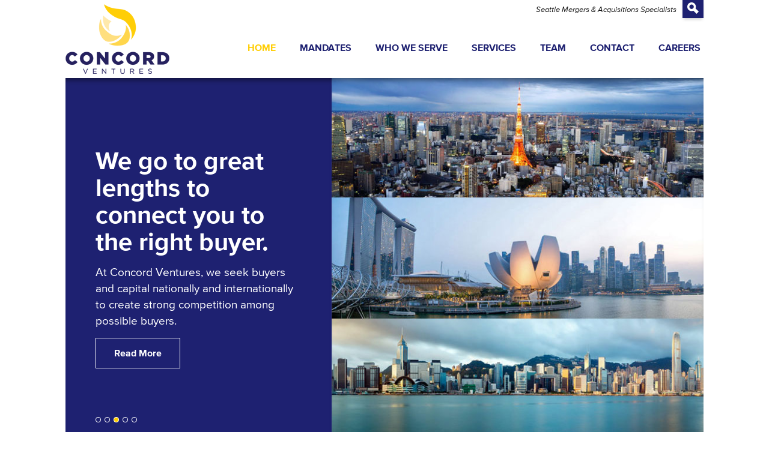

--- FILE ---
content_type: text/html; charset=UTF-8
request_url: https://concordventuresinc.com/
body_size: 18470
content:
<!doctype html>
<html class="no-js" lang="en-US" >
	<head>
		<meta charset="utf-8" />
<script type="text/javascript">
/* <![CDATA[ */

//----------------------------------------------------------
//------ JAVASCRIPT HOOK FUNCTIONS FOR GRAVITY FORMS -------
//----------------------------------------------------------

if ( ! gform ) {
	document.addEventListener( 'gform_main_scripts_loaded', function() { gform.scriptsLoaded = true; } );
	document.addEventListener( 'gform/theme/scripts_loaded', function() { gform.themeScriptsLoaded = true; } );
	window.addEventListener( 'DOMContentLoaded', function() { gform.domLoaded = true; } );

	var gform = {
		domLoaded: false,
		scriptsLoaded: false,
		themeScriptsLoaded: false,
		isFormEditor: () => typeof InitializeEditor === 'function',

		/**
		 * @deprecated 2.9 the use of initializeOnLoaded in the form editor context is deprecated.
		 * @remove-in 4.0 this function will not check for gform.isFormEditor().
		 */
		callIfLoaded: function ( fn ) {
			if ( gform.domLoaded && gform.scriptsLoaded && ( gform.themeScriptsLoaded || gform.isFormEditor() ) ) {
				if ( gform.isFormEditor() ) {
					console.warn( 'The use of gform.initializeOnLoaded() is deprecated in the form editor context and will be removed in Gravity Forms 3.1.' );
				}
				fn();
				return true;
			}
			return false;
		},

		/**
		 * Call a function when all scripts are loaded
		 *
		 * @param function fn the callback function to call when all scripts are loaded
		 *
		 * @returns void
		 */
		initializeOnLoaded: function( fn ) {
			if ( ! gform.callIfLoaded( fn ) ) {
				document.addEventListener( 'gform_main_scripts_loaded', () => { gform.scriptsLoaded = true; gform.callIfLoaded( fn ); } );
				document.addEventListener( 'gform/theme/scripts_loaded', () => { gform.themeScriptsLoaded = true; gform.callIfLoaded( fn ); } );
				window.addEventListener( 'DOMContentLoaded', () => { gform.domLoaded = true; gform.callIfLoaded( fn ); } );
			}
		},

		hooks: { action: {}, filter: {} },
		addAction: function( action, callable, priority, tag ) {
			gform.addHook( 'action', action, callable, priority, tag );
		},
		addFilter: function( action, callable, priority, tag ) {
			gform.addHook( 'filter', action, callable, priority, tag );
		},
		doAction: function( action ) {
			gform.doHook( 'action', action, arguments );
		},
		applyFilters: function( action ) {
			return gform.doHook( 'filter', action, arguments );
		},
		removeAction: function( action, tag ) {
			gform.removeHook( 'action', action, tag );
		},
		removeFilter: function( action, priority, tag ) {
			gform.removeHook( 'filter', action, priority, tag );
		},
		addHook: function( hookType, action, callable, priority, tag ) {
			if ( undefined == gform.hooks[hookType][action] ) {
				gform.hooks[hookType][action] = [];
			}
			var hooks = gform.hooks[hookType][action];
			if ( undefined == tag ) {
				tag = action + '_' + hooks.length;
			}
			if( priority == undefined ){
				priority = 10;
			}

			gform.hooks[hookType][action].push( { tag:tag, callable:callable, priority:priority } );
		},
		doHook: function( hookType, action, args ) {

			// splice args from object into array and remove first index which is the hook name
			args = Array.prototype.slice.call(args, 1);

			if ( undefined != gform.hooks[hookType][action] ) {
				var hooks = gform.hooks[hookType][action], hook;
				//sort by priority
				hooks.sort(function(a,b){return a["priority"]-b["priority"]});

				hooks.forEach( function( hookItem ) {
					hook = hookItem.callable;

					if(typeof hook != 'function')
						hook = window[hook];
					if ( 'action' == hookType ) {
						hook.apply(null, args);
					} else {
						args[0] = hook.apply(null, args);
					}
				} );
			}
			if ( 'filter'==hookType ) {
				return args[0];
			}
		},
		removeHook: function( hookType, action, priority, tag ) {
			if ( undefined != gform.hooks[hookType][action] ) {
				var hooks = gform.hooks[hookType][action];
				hooks = hooks.filter( function(hook, index, arr) {
					var removeHook = (undefined==tag||tag==hook.tag) && (undefined==priority||priority==hook.priority);
					return !removeHook;
				} );
				gform.hooks[hookType][action] = hooks;
			}
		}
	};
}

/* ]]> */
</script>

		<meta name="viewport" content="width=device-width, initial-scale=1.0" />
		<title>Seattle Mid-Market Mergers &amp; Acquisitions Specialists</title>


		<link rel="apple-touch-icon-precomposed" sizes="57x57" href="https://concordventuresinc.com/wp-content/themes/Concord/assets/img/icons/apple-touch-icon-57x57.png" />
		<link rel="apple-touch-icon-precomposed" sizes="114x114" href="https://concordventuresinc.com/wp-content/themes/Concord/assets/img/icons/apple-touch-icon-114x114.png" />
		<link rel="apple-touch-icon-precomposed" sizes="72x72" href="https://concordventuresinc.com/wp-content/themes/Concord/assets/img/icons/apple-touch-icon-72x72.png" />
		<link rel="apple-touch-icon-precomposed" sizes="144x144" href="https://concordventuresinc.com/wp-content/themes/Concord/assets/img/icons/apple-touch-icon-144x144.png" />
		<link rel="apple-touch-icon-precomposed" sizes="60x60" href="https://concordventuresinc.com/wp-content/themes/Concord/assets/img/icons/apple-touch-icon-60x60.png" />
		<link rel="apple-touch-icon-precomposed" sizes="120x120" href="https://concordventuresinc.com/wp-content/themes/Concord/assets/img/icons/apple-touch-icon-120x120.png" />
		<link rel="apple-touch-icon-precomposed" sizes="76x76" href="https://concordventuresinc.com/wp-content/themes/Concord/assets/img/icons/apple-touch-icon-76x76.png" />
		<link rel="apple-touch-icon-precomposed" sizes="152x152" href="https://concordventuresinc.com/wp-content/themes/Concord/assets/img/icons/apple-touch-icon-152x152.png" />
		<link rel="icon" type="image/png" href="https://concordventuresinc.com/wp-content/themes/Concord/assets/img/icons/favicon-196x196.png" sizes="196x196" />
		<link rel="icon" type="image/png" href="https://concordventuresinc.com/wp-content/themes/Concord/assets/img/icons/favicon-96x96.png" sizes="96x96" />
		<link rel="icon" type="image/png" href="https://concordventuresinc.com/wp-content/themes/Concord/assets/img/icons/favicon-32x32.png" sizes="32x32" />
		<link rel="icon" type="image/png" href="https://concordventuresinc.com/wp-content/themes/Concord/assets/img/icons/favicon-16x16.png" sizes="16x16" />
		<link rel="icon" type="image/png" href="https://concordventuresinc.com/wp-content/themes/Concord/assets/img/icons/favicon-128.png" sizes="128x128" />
		<meta name="application-name" content="Concord Ventures"/>
		<meta name="msapplication-TileColor" content="#FFFFFF" />
		<meta name="msapplication-TileImage" content="https://concordventuresinc.com/wp-content/themes/Concord/assets/img/icons/mstile-144x144.png" />
		<meta name="msapplication-square70x70logo" content="https://concordventuresinc.com/wp-content/themes/Concord/assets/img/icons/mstile-70x70.png" />
		<meta name="msapplication-square150x150logo" content="https://concordventuresinc.com/wp-content/themes/Concord/assets/img/icons/mstile-150x150.png" />
		<meta name="msapplication-wide310x150logo" content="https://concordventuresinc.com/wp-content/themes/Concord/assets/img/icons/mstile-310x150.png" />
		<meta name="msapplication-square310x310logo" content="https://concordventuresinc.com/wp-content/themes/Concord/assets/img/icons/mstile-310x310.png" />
		<script>
			(function(i,s,o,g,r,a,m){i['GoogleAnalyticsObject']=r;i[r]=i[r]||function(){
				(i[r].q=i[r].q||[]).push(arguments)},i[r].l=1*new Date();a=s.createElement(o),
				m=s.getElementsByTagName(o)[0];a.async=1;a.src=g;m.parentNode.insertBefore(a,m)
			})(window,document,'script','//www.google-analytics.com/analytics.js','ga');

			ga('create', 'UA-42878396-39', 'auto');
			ga('send', 'pageview');

		</script>

		<meta name='robots' content='index, follow, max-image-preview:large, max-snippet:-1, max-video-preview:-1' />
	<style>img:is([sizes="auto" i], [sizes^="auto," i]) { contain-intrinsic-size: 3000px 1500px }</style>
	
	<!-- This site is optimized with the Yoast SEO plugin v26.8 - https://yoast.com/product/yoast-seo-wordpress/ -->
	<meta name="description" content="At Concord Ventures, our greatest number of sales is in manufacturing, industrial, and B2B services. Get in touch." />
	<link rel="canonical" href="https://concordventuresinc.com/" />
	<meta property="og:locale" content="en_US" />
	<meta property="og:type" content="website" />
	<meta property="og:title" content="Seattle Mid-Market Mergers &amp; Acquisitions Specialists" />
	<meta property="og:description" content="At Concord Ventures, our greatest number of sales is in manufacturing, industrial, and B2B services. Get in touch." />
	<meta property="og:url" content="https://concordventuresinc.com/" />
	<meta property="og:site_name" content="Concord Ventures" />
	<meta property="article:modified_time" content="2022-09-16T12:48:46+00:00" />
	<meta name="twitter:card" content="summary_large_image" />
	<script type="application/ld+json" class="yoast-schema-graph">{"@context":"https://schema.org","@graph":[{"@type":"WebPage","@id":"https://concordventuresinc.com/","url":"https://concordventuresinc.com/","name":"Seattle Mid-Market Mergers & Acquisitions Specialists","isPartOf":{"@id":"https://concordventuresinc.com/#website"},"datePublished":"2015-05-04T17:43:22+00:00","dateModified":"2022-09-16T12:48:46+00:00","description":"At Concord Ventures, our greatest number of sales is in manufacturing, industrial, and B2B services. Get in touch.","breadcrumb":{"@id":"https://concordventuresinc.com/#breadcrumb"},"inLanguage":"en-US","potentialAction":[{"@type":"ReadAction","target":["https://concordventuresinc.com/"]}]},{"@type":"BreadcrumbList","@id":"https://concordventuresinc.com/#breadcrumb","itemListElement":[{"@type":"ListItem","position":1,"name":"Home"}]},{"@type":"WebSite","@id":"https://concordventuresinc.com/#website","url":"https://concordventuresinc.com/","name":"Concord Ventures","description":"Mid-level mergers &amp; acquisitions","potentialAction":[{"@type":"SearchAction","target":{"@type":"EntryPoint","urlTemplate":"https://concordventuresinc.com/?s={search_term_string}"},"query-input":{"@type":"PropertyValueSpecification","valueRequired":true,"valueName":"search_term_string"}}],"inLanguage":"en-US"}]}</script>
	<!-- / Yoast SEO plugin. -->


<link rel='dns-prefetch' href='//ajax.googleapis.com' />
<link rel='dns-prefetch' href='//fast.fonts.net' />
<script type="text/javascript">
/* <![CDATA[ */
window._wpemojiSettings = {"baseUrl":"https:\/\/s.w.org\/images\/core\/emoji\/16.0.1\/72x72\/","ext":".png","svgUrl":"https:\/\/s.w.org\/images\/core\/emoji\/16.0.1\/svg\/","svgExt":".svg","source":{"wpemoji":"https:\/\/concordventuresinc.com\/wp-includes\/js\/wp-emoji.js","twemoji":"https:\/\/concordventuresinc.com\/wp-includes\/js\/twemoji.js"}};
/**
 * @output wp-includes/js/wp-emoji-loader.js
 */

/**
 * Emoji Settings as exported in PHP via _print_emoji_detection_script().
 * @typedef WPEmojiSettings
 * @type {object}
 * @property {?object} source
 * @property {?string} source.concatemoji
 * @property {?string} source.twemoji
 * @property {?string} source.wpemoji
 * @property {?boolean} DOMReady
 * @property {?Function} readyCallback
 */

/**
 * Support tests.
 * @typedef SupportTests
 * @type {object}
 * @property {?boolean} flag
 * @property {?boolean} emoji
 */

/**
 * IIFE to detect emoji support and load Twemoji if needed.
 *
 * @param {Window} window
 * @param {Document} document
 * @param {WPEmojiSettings} settings
 */
( function wpEmojiLoader( window, document, settings ) {
	if ( typeof Promise === 'undefined' ) {
		return;
	}

	var sessionStorageKey = 'wpEmojiSettingsSupports';
	var tests = [ 'flag', 'emoji' ];

	/**
	 * Checks whether the browser supports offloading to a Worker.
	 *
	 * @since 6.3.0
	 *
	 * @private
	 *
	 * @returns {boolean}
	 */
	function supportsWorkerOffloading() {
		return (
			typeof Worker !== 'undefined' &&
			typeof OffscreenCanvas !== 'undefined' &&
			typeof URL !== 'undefined' &&
			URL.createObjectURL &&
			typeof Blob !== 'undefined'
		);
	}

	/**
	 * @typedef SessionSupportTests
	 * @type {object}
	 * @property {number} timestamp
	 * @property {SupportTests} supportTests
	 */

	/**
	 * Get support tests from session.
	 *
	 * @since 6.3.0
	 *
	 * @private
	 *
	 * @returns {?SupportTests} Support tests, or null if not set or older than 1 week.
	 */
	function getSessionSupportTests() {
		try {
			/** @type {SessionSupportTests} */
			var item = JSON.parse(
				sessionStorage.getItem( sessionStorageKey )
			);
			if (
				typeof item === 'object' &&
				typeof item.timestamp === 'number' &&
				new Date().valueOf() < item.timestamp + 604800 && // Note: Number is a week in seconds.
				typeof item.supportTests === 'object'
			) {
				return item.supportTests;
			}
		} catch ( e ) {}
		return null;
	}

	/**
	 * Persist the supports in session storage.
	 *
	 * @since 6.3.0
	 *
	 * @private
	 *
	 * @param {SupportTests} supportTests Support tests.
	 */
	function setSessionSupportTests( supportTests ) {
		try {
			/** @type {SessionSupportTests} */
			var item = {
				supportTests: supportTests,
				timestamp: new Date().valueOf()
			};

			sessionStorage.setItem(
				sessionStorageKey,
				JSON.stringify( item )
			);
		} catch ( e ) {}
	}

	/**
	 * Checks if two sets of Emoji characters render the same visually.
	 *
	 * This is used to determine if the browser is rendering an emoji with multiple data points
	 * correctly. set1 is the emoji in the correct form, using a zero-width joiner. set2 is the emoji
	 * in the incorrect form, using a zero-width space. If the two sets render the same, then the browser
	 * does not support the emoji correctly.
	 *
	 * This function may be serialized to run in a Worker. Therefore, it cannot refer to variables from the containing
	 * scope. Everything must be passed by parameters.
	 *
	 * @since 4.9.0
	 *
	 * @private
	 *
	 * @param {CanvasRenderingContext2D} context 2D Context.
	 * @param {string} set1 Set of Emoji to test.
	 * @param {string} set2 Set of Emoji to test.
	 *
	 * @return {boolean} True if the two sets render the same.
	 */
	function emojiSetsRenderIdentically( context, set1, set2 ) {
		// Cleanup from previous test.
		context.clearRect( 0, 0, context.canvas.width, context.canvas.height );
		context.fillText( set1, 0, 0 );
		var rendered1 = new Uint32Array(
			context.getImageData(
				0,
				0,
				context.canvas.width,
				context.canvas.height
			).data
		);

		// Cleanup from previous test.
		context.clearRect( 0, 0, context.canvas.width, context.canvas.height );
		context.fillText( set2, 0, 0 );
		var rendered2 = new Uint32Array(
			context.getImageData(
				0,
				0,
				context.canvas.width,
				context.canvas.height
			).data
		);

		return rendered1.every( function ( rendered2Data, index ) {
			return rendered2Data === rendered2[ index ];
		} );
	}

	/**
	 * Checks if the center point of a single emoji is empty.
	 *
	 * This is used to determine if the browser is rendering an emoji with a single data point
	 * correctly. The center point of an incorrectly rendered emoji will be empty. A correctly
	 * rendered emoji will have a non-zero value at the center point.
	 *
	 * This function may be serialized to run in a Worker. Therefore, it cannot refer to variables from the containing
	 * scope. Everything must be passed by parameters.
	 *
	 * @since 6.8.2
	 *
	 * @private
	 *
	 * @param {CanvasRenderingContext2D} context 2D Context.
	 * @param {string} emoji Emoji to test.
	 *
	 * @return {boolean} True if the center point is empty.
	 */
	function emojiRendersEmptyCenterPoint( context, emoji ) {
		// Cleanup from previous test.
		context.clearRect( 0, 0, context.canvas.width, context.canvas.height );
		context.fillText( emoji, 0, 0 );

		// Test if the center point (16, 16) is empty (0,0,0,0).
		var centerPoint = context.getImageData(16, 16, 1, 1);
		for ( var i = 0; i < centerPoint.data.length; i++ ) {
			if ( centerPoint.data[ i ] !== 0 ) {
				// Stop checking the moment it's known not to be empty.
				return false;
			}
		}

		return true;
	}

	/**
	 * Determines if the browser properly renders Emoji that Twemoji can supplement.
	 *
	 * This function may be serialized to run in a Worker. Therefore, it cannot refer to variables from the containing
	 * scope. Everything must be passed by parameters.
	 *
	 * @since 4.2.0
	 *
	 * @private
	 *
	 * @param {CanvasRenderingContext2D} context 2D Context.
	 * @param {string} type Whether to test for support of "flag" or "emoji".
	 * @param {Function} emojiSetsRenderIdentically Reference to emojiSetsRenderIdentically function, needed due to minification.
	 * @param {Function} emojiRendersEmptyCenterPoint Reference to emojiRendersEmptyCenterPoint function, needed due to minification.
	 *
	 * @return {boolean} True if the browser can render emoji, false if it cannot.
	 */
	function browserSupportsEmoji( context, type, emojiSetsRenderIdentically, emojiRendersEmptyCenterPoint ) {
		var isIdentical;

		switch ( type ) {
			case 'flag':
				/*
				 * Test for Transgender flag compatibility. Added in Unicode 13.
				 *
				 * To test for support, we try to render it, and compare the rendering to how it would look if
				 * the browser doesn't render it correctly (white flag emoji + transgender symbol).
				 */
				isIdentical = emojiSetsRenderIdentically(
					context,
					'\uD83C\uDFF3\uFE0F\u200D\u26A7\uFE0F', // as a zero-width joiner sequence
					'\uD83C\uDFF3\uFE0F\u200B\u26A7\uFE0F' // separated by a zero-width space
				);

				if ( isIdentical ) {
					return false;
				}

				/*
				 * Test for Sark flag compatibility. This is the least supported of the letter locale flags,
				 * so gives us an easy test for full support.
				 *
				 * To test for support, we try to render it, and compare the rendering to how it would look if
				 * the browser doesn't render it correctly ([C] + [Q]).
				 */
				isIdentical = emojiSetsRenderIdentically(
					context,
					'\uD83C\uDDE8\uD83C\uDDF6', // as the sequence of two code points
					'\uD83C\uDDE8\u200B\uD83C\uDDF6' // as the two code points separated by a zero-width space
				);

				if ( isIdentical ) {
					return false;
				}

				/*
				 * Test for English flag compatibility. England is a country in the United Kingdom, it
				 * does not have a two letter locale code but rather a five letter sub-division code.
				 *
				 * To test for support, we try to render it, and compare the rendering to how it would look if
				 * the browser doesn't render it correctly (black flag emoji + [G] + [B] + [E] + [N] + [G]).
				 */
				isIdentical = emojiSetsRenderIdentically(
					context,
					// as the flag sequence
					'\uD83C\uDFF4\uDB40\uDC67\uDB40\uDC62\uDB40\uDC65\uDB40\uDC6E\uDB40\uDC67\uDB40\uDC7F',
					// with each code point separated by a zero-width space
					'\uD83C\uDFF4\u200B\uDB40\uDC67\u200B\uDB40\uDC62\u200B\uDB40\uDC65\u200B\uDB40\uDC6E\u200B\uDB40\uDC67\u200B\uDB40\uDC7F'
				);

				return ! isIdentical;
			case 'emoji':
				/*
				 * Does Emoji 16.0 cause the browser to go splat?
				 *
				 * To test for Emoji 16.0 support, try to render a new emoji: Splatter.
				 *
				 * The splatter emoji is a single code point emoji. Testing for browser support
				 * required testing the center point of the emoji to see if it is empty.
				 *
				 * 0xD83E 0xDEDF (\uD83E\uDEDF) == 🫟 Splatter.
				 *
				 * When updating this test, please ensure that the emoji is either a single code point
				 * or switch to using the emojiSetsRenderIdentically function and testing with a zero-width
				 * joiner vs a zero-width space.
				 */
				var notSupported = emojiRendersEmptyCenterPoint( context, '\uD83E\uDEDF' );
				return ! notSupported;
		}

		return false;
	}

	/**
	 * Checks emoji support tests.
	 *
	 * This function may be serialized to run in a Worker. Therefore, it cannot refer to variables from the containing
	 * scope. Everything must be passed by parameters.
	 *
	 * @since 6.3.0
	 *
	 * @private
	 *
	 * @param {string[]} tests Tests.
	 * @param {Function} browserSupportsEmoji Reference to browserSupportsEmoji function, needed due to minification.
	 * @param {Function} emojiSetsRenderIdentically Reference to emojiSetsRenderIdentically function, needed due to minification.
	 * @param {Function} emojiRendersEmptyCenterPoint Reference to emojiRendersEmptyCenterPoint function, needed due to minification.
	 *
	 * @return {SupportTests} Support tests.
	 */
	function testEmojiSupports( tests, browserSupportsEmoji, emojiSetsRenderIdentically, emojiRendersEmptyCenterPoint ) {
		var canvas;
		if (
			typeof WorkerGlobalScope !== 'undefined' &&
			self instanceof WorkerGlobalScope
		) {
			canvas = new OffscreenCanvas( 300, 150 ); // Dimensions are default for HTMLCanvasElement.
		} else {
			canvas = document.createElement( 'canvas' );
		}

		var context = canvas.getContext( '2d', { willReadFrequently: true } );

		/*
		 * Chrome on OS X added native emoji rendering in M41. Unfortunately,
		 * it doesn't work when the font is bolder than 500 weight. So, we
		 * check for bold rendering support to avoid invisible emoji in Chrome.
		 */
		context.textBaseline = 'top';
		context.font = '600 32px Arial';

		var supports = {};
		tests.forEach( function ( test ) {
			supports[ test ] = browserSupportsEmoji( context, test, emojiSetsRenderIdentically, emojiRendersEmptyCenterPoint );
		} );
		return supports;
	}

	/**
	 * Adds a script to the head of the document.
	 *
	 * @ignore
	 *
	 * @since 4.2.0
	 *
	 * @param {string} src The url where the script is located.
	 *
	 * @return {void}
	 */
	function addScript( src ) {
		var script = document.createElement( 'script' );
		script.src = src;
		script.defer = true;
		document.head.appendChild( script );
	}

	settings.supports = {
		everything: true,
		everythingExceptFlag: true
	};

	// Create a promise for DOMContentLoaded since the worker logic may finish after the event has fired.
	var domReadyPromise = new Promise( function ( resolve ) {
		document.addEventListener( 'DOMContentLoaded', resolve, {
			once: true
		} );
	} );

	// Obtain the emoji support from the browser, asynchronously when possible.
	new Promise( function ( resolve ) {
		var supportTests = getSessionSupportTests();
		if ( supportTests ) {
			resolve( supportTests );
			return;
		}

		if ( supportsWorkerOffloading() ) {
			try {
				// Note that the functions are being passed as arguments due to minification.
				var workerScript =
					'postMessage(' +
					testEmojiSupports.toString() +
					'(' +
					[
						JSON.stringify( tests ),
						browserSupportsEmoji.toString(),
						emojiSetsRenderIdentically.toString(),
						emojiRendersEmptyCenterPoint.toString()
					].join( ',' ) +
					'));';
				var blob = new Blob( [ workerScript ], {
					type: 'text/javascript'
				} );
				var worker = new Worker( URL.createObjectURL( blob ), { name: 'wpTestEmojiSupports' } );
				worker.onmessage = function ( event ) {
					supportTests = event.data;
					setSessionSupportTests( supportTests );
					worker.terminate();
					resolve( supportTests );
				};
				return;
			} catch ( e ) {}
		}

		supportTests = testEmojiSupports( tests, browserSupportsEmoji, emojiSetsRenderIdentically, emojiRendersEmptyCenterPoint );
		setSessionSupportTests( supportTests );
		resolve( supportTests );
	} )
		// Once the browser emoji support has been obtained from the session, finalize the settings.
		.then( function ( supportTests ) {
			/*
			 * Tests the browser support for flag emojis and other emojis, and adjusts the
			 * support settings accordingly.
			 */
			for ( var test in supportTests ) {
				settings.supports[ test ] = supportTests[ test ];

				settings.supports.everything =
					settings.supports.everything && settings.supports[ test ];

				if ( 'flag' !== test ) {
					settings.supports.everythingExceptFlag =
						settings.supports.everythingExceptFlag &&
						settings.supports[ test ];
				}
			}

			settings.supports.everythingExceptFlag =
				settings.supports.everythingExceptFlag &&
				! settings.supports.flag;

			// Sets DOMReady to false and assigns a ready function to settings.
			settings.DOMReady = false;
			settings.readyCallback = function () {
				settings.DOMReady = true;
			};
		} )
		.then( function () {
			return domReadyPromise;
		} )
		.then( function () {
			// When the browser can not render everything we need to load a polyfill.
			if ( ! settings.supports.everything ) {
				settings.readyCallback();

				var src = settings.source || {};

				if ( src.concatemoji ) {
					addScript( src.concatemoji );
				} else if ( src.wpemoji && src.twemoji ) {
					addScript( src.twemoji );
					addScript( src.wpemoji );
				}
			}
		} );
} )( window, document, window._wpemojiSettings );

/* ]]> */
</script>
<link rel='stylesheet' id='simple-lightbox-css-css' href='https://concordventuresinc.com/wp-content/plugins/portfolio-elementor/elementor/../vendor/simplelightbox/dist/simplelightbox.min.css' type='text/css' media='all' />
<link rel='stylesheet' id='elpt-portfolio-css-css' href='https://concordventuresinc.com/wp-content/plugins/portfolio-elementor/elementor/../assets/css/powerfolio_css.css' type='text/css' media='all' />
<link rel='stylesheet' id='owl-carousel-css-css' href='https://concordventuresinc.com/wp-content/plugins/portfolio-elementor/elementor/../vendor/owl.carousel/assets/owl.carousel.css' type='text/css' media='all' />
<link rel='stylesheet' id='owl-carousel-theme-css-css' href='https://concordventuresinc.com/wp-content/plugins/portfolio-elementor/elementor/../vendor/owl.carousel/assets/owl.theme.default.min.css' type='text/css' media='all' />
<link rel='stylesheet' id='pwrgrids-css-css' href='https://concordventuresinc.com/wp-content/plugins/portfolio-elementor/elementor/../assets/css/pwrgrids_css.css' type='text/css' media='all' />
<style id='wp-emoji-styles-inline-css' type='text/css'>

	img.wp-smiley, img.emoji {
		display: inline !important;
		border: none !important;
		box-shadow: none !important;
		height: 1em !important;
		width: 1em !important;
		margin: 0 0.07em !important;
		vertical-align: -0.1em !important;
		background: none !important;
		padding: 0 !important;
	}
</style>
<style id='classic-theme-styles-inline-css' type='text/css'>
/**
 * These rules are needed for backwards compatibility.
 * They should match the button element rules in the base theme.json file.
 */
.wp-block-button__link {
	color: #ffffff;
	background-color: #32373c;
	border-radius: 9999px; /* 100% causes an oval, but any explicit but really high value retains the pill shape. */

	/* This needs a low specificity so it won't override the rules from the button element if defined in theme.json. */
	box-shadow: none;
	text-decoration: none;

	/* The extra 2px are added to size solids the same as the outline versions.*/
	padding: calc(0.667em + 2px) calc(1.333em + 2px);

	font-size: 1.125em;
}

.wp-block-file__button {
	background: #32373c;
	color: #ffffff;
	text-decoration: none;
}

</style>
<style id='powerfolio-portfolio-block-style-inline-css' type='text/css'>
.wp-block-create-block-my-first-block{background-color:#21759b;color:#fff;padding:2px}

</style>
<style id='powerfolio-image-gallery-block-style-inline-css' type='text/css'>
.wp-block-create-block-my-first-block{background-color:#21759b;color:#fff;padding:2px}

</style>
<style id='global-styles-inline-css' type='text/css'>
:root{--wp--preset--aspect-ratio--square: 1;--wp--preset--aspect-ratio--4-3: 4/3;--wp--preset--aspect-ratio--3-4: 3/4;--wp--preset--aspect-ratio--3-2: 3/2;--wp--preset--aspect-ratio--2-3: 2/3;--wp--preset--aspect-ratio--16-9: 16/9;--wp--preset--aspect-ratio--9-16: 9/16;--wp--preset--color--black: #000000;--wp--preset--color--cyan-bluish-gray: #abb8c3;--wp--preset--color--white: #ffffff;--wp--preset--color--pale-pink: #f78da7;--wp--preset--color--vivid-red: #cf2e2e;--wp--preset--color--luminous-vivid-orange: #ff6900;--wp--preset--color--luminous-vivid-amber: #fcb900;--wp--preset--color--light-green-cyan: #7bdcb5;--wp--preset--color--vivid-green-cyan: #00d084;--wp--preset--color--pale-cyan-blue: #8ed1fc;--wp--preset--color--vivid-cyan-blue: #0693e3;--wp--preset--color--vivid-purple: #9b51e0;--wp--preset--gradient--vivid-cyan-blue-to-vivid-purple: linear-gradient(135deg,rgba(6,147,227,1) 0%,rgb(155,81,224) 100%);--wp--preset--gradient--light-green-cyan-to-vivid-green-cyan: linear-gradient(135deg,rgb(122,220,180) 0%,rgb(0,208,130) 100%);--wp--preset--gradient--luminous-vivid-amber-to-luminous-vivid-orange: linear-gradient(135deg,rgba(252,185,0,1) 0%,rgba(255,105,0,1) 100%);--wp--preset--gradient--luminous-vivid-orange-to-vivid-red: linear-gradient(135deg,rgba(255,105,0,1) 0%,rgb(207,46,46) 100%);--wp--preset--gradient--very-light-gray-to-cyan-bluish-gray: linear-gradient(135deg,rgb(238,238,238) 0%,rgb(169,184,195) 100%);--wp--preset--gradient--cool-to-warm-spectrum: linear-gradient(135deg,rgb(74,234,220) 0%,rgb(151,120,209) 20%,rgb(207,42,186) 40%,rgb(238,44,130) 60%,rgb(251,105,98) 80%,rgb(254,248,76) 100%);--wp--preset--gradient--blush-light-purple: linear-gradient(135deg,rgb(255,206,236) 0%,rgb(152,150,240) 100%);--wp--preset--gradient--blush-bordeaux: linear-gradient(135deg,rgb(254,205,165) 0%,rgb(254,45,45) 50%,rgb(107,0,62) 100%);--wp--preset--gradient--luminous-dusk: linear-gradient(135deg,rgb(255,203,112) 0%,rgb(199,81,192) 50%,rgb(65,88,208) 100%);--wp--preset--gradient--pale-ocean: linear-gradient(135deg,rgb(255,245,203) 0%,rgb(182,227,212) 50%,rgb(51,167,181) 100%);--wp--preset--gradient--electric-grass: linear-gradient(135deg,rgb(202,248,128) 0%,rgb(113,206,126) 100%);--wp--preset--gradient--midnight: linear-gradient(135deg,rgb(2,3,129) 0%,rgb(40,116,252) 100%);--wp--preset--font-size--small: 13px;--wp--preset--font-size--medium: 20px;--wp--preset--font-size--large: 36px;--wp--preset--font-size--x-large: 42px;--wp--preset--spacing--20: 0.44rem;--wp--preset--spacing--30: 0.67rem;--wp--preset--spacing--40: 1rem;--wp--preset--spacing--50: 1.5rem;--wp--preset--spacing--60: 2.25rem;--wp--preset--spacing--70: 3.38rem;--wp--preset--spacing--80: 5.06rem;--wp--preset--shadow--natural: 6px 6px 9px rgba(0, 0, 0, 0.2);--wp--preset--shadow--deep: 12px 12px 50px rgba(0, 0, 0, 0.4);--wp--preset--shadow--sharp: 6px 6px 0px rgba(0, 0, 0, 0.2);--wp--preset--shadow--outlined: 6px 6px 0px -3px rgba(255, 255, 255, 1), 6px 6px rgba(0, 0, 0, 1);--wp--preset--shadow--crisp: 6px 6px 0px rgba(0, 0, 0, 1);}:where(.is-layout-flex){gap: 0.5em;}:where(.is-layout-grid){gap: 0.5em;}body .is-layout-flex{display: flex;}.is-layout-flex{flex-wrap: wrap;align-items: center;}.is-layout-flex > :is(*, div){margin: 0;}body .is-layout-grid{display: grid;}.is-layout-grid > :is(*, div){margin: 0;}:where(.wp-block-columns.is-layout-flex){gap: 2em;}:where(.wp-block-columns.is-layout-grid){gap: 2em;}:where(.wp-block-post-template.is-layout-flex){gap: 1.25em;}:where(.wp-block-post-template.is-layout-grid){gap: 1.25em;}.has-black-color{color: var(--wp--preset--color--black) !important;}.has-cyan-bluish-gray-color{color: var(--wp--preset--color--cyan-bluish-gray) !important;}.has-white-color{color: var(--wp--preset--color--white) !important;}.has-pale-pink-color{color: var(--wp--preset--color--pale-pink) !important;}.has-vivid-red-color{color: var(--wp--preset--color--vivid-red) !important;}.has-luminous-vivid-orange-color{color: var(--wp--preset--color--luminous-vivid-orange) !important;}.has-luminous-vivid-amber-color{color: var(--wp--preset--color--luminous-vivid-amber) !important;}.has-light-green-cyan-color{color: var(--wp--preset--color--light-green-cyan) !important;}.has-vivid-green-cyan-color{color: var(--wp--preset--color--vivid-green-cyan) !important;}.has-pale-cyan-blue-color{color: var(--wp--preset--color--pale-cyan-blue) !important;}.has-vivid-cyan-blue-color{color: var(--wp--preset--color--vivid-cyan-blue) !important;}.has-vivid-purple-color{color: var(--wp--preset--color--vivid-purple) !important;}.has-black-background-color{background-color: var(--wp--preset--color--black) !important;}.has-cyan-bluish-gray-background-color{background-color: var(--wp--preset--color--cyan-bluish-gray) !important;}.has-white-background-color{background-color: var(--wp--preset--color--white) !important;}.has-pale-pink-background-color{background-color: var(--wp--preset--color--pale-pink) !important;}.has-vivid-red-background-color{background-color: var(--wp--preset--color--vivid-red) !important;}.has-luminous-vivid-orange-background-color{background-color: var(--wp--preset--color--luminous-vivid-orange) !important;}.has-luminous-vivid-amber-background-color{background-color: var(--wp--preset--color--luminous-vivid-amber) !important;}.has-light-green-cyan-background-color{background-color: var(--wp--preset--color--light-green-cyan) !important;}.has-vivid-green-cyan-background-color{background-color: var(--wp--preset--color--vivid-green-cyan) !important;}.has-pale-cyan-blue-background-color{background-color: var(--wp--preset--color--pale-cyan-blue) !important;}.has-vivid-cyan-blue-background-color{background-color: var(--wp--preset--color--vivid-cyan-blue) !important;}.has-vivid-purple-background-color{background-color: var(--wp--preset--color--vivid-purple) !important;}.has-black-border-color{border-color: var(--wp--preset--color--black) !important;}.has-cyan-bluish-gray-border-color{border-color: var(--wp--preset--color--cyan-bluish-gray) !important;}.has-white-border-color{border-color: var(--wp--preset--color--white) !important;}.has-pale-pink-border-color{border-color: var(--wp--preset--color--pale-pink) !important;}.has-vivid-red-border-color{border-color: var(--wp--preset--color--vivid-red) !important;}.has-luminous-vivid-orange-border-color{border-color: var(--wp--preset--color--luminous-vivid-orange) !important;}.has-luminous-vivid-amber-border-color{border-color: var(--wp--preset--color--luminous-vivid-amber) !important;}.has-light-green-cyan-border-color{border-color: var(--wp--preset--color--light-green-cyan) !important;}.has-vivid-green-cyan-border-color{border-color: var(--wp--preset--color--vivid-green-cyan) !important;}.has-pale-cyan-blue-border-color{border-color: var(--wp--preset--color--pale-cyan-blue) !important;}.has-vivid-cyan-blue-border-color{border-color: var(--wp--preset--color--vivid-cyan-blue) !important;}.has-vivid-purple-border-color{border-color: var(--wp--preset--color--vivid-purple) !important;}.has-vivid-cyan-blue-to-vivid-purple-gradient-background{background: var(--wp--preset--gradient--vivid-cyan-blue-to-vivid-purple) !important;}.has-light-green-cyan-to-vivid-green-cyan-gradient-background{background: var(--wp--preset--gradient--light-green-cyan-to-vivid-green-cyan) !important;}.has-luminous-vivid-amber-to-luminous-vivid-orange-gradient-background{background: var(--wp--preset--gradient--luminous-vivid-amber-to-luminous-vivid-orange) !important;}.has-luminous-vivid-orange-to-vivid-red-gradient-background{background: var(--wp--preset--gradient--luminous-vivid-orange-to-vivid-red) !important;}.has-very-light-gray-to-cyan-bluish-gray-gradient-background{background: var(--wp--preset--gradient--very-light-gray-to-cyan-bluish-gray) !important;}.has-cool-to-warm-spectrum-gradient-background{background: var(--wp--preset--gradient--cool-to-warm-spectrum) !important;}.has-blush-light-purple-gradient-background{background: var(--wp--preset--gradient--blush-light-purple) !important;}.has-blush-bordeaux-gradient-background{background: var(--wp--preset--gradient--blush-bordeaux) !important;}.has-luminous-dusk-gradient-background{background: var(--wp--preset--gradient--luminous-dusk) !important;}.has-pale-ocean-gradient-background{background: var(--wp--preset--gradient--pale-ocean) !important;}.has-electric-grass-gradient-background{background: var(--wp--preset--gradient--electric-grass) !important;}.has-midnight-gradient-background{background: var(--wp--preset--gradient--midnight) !important;}.has-small-font-size{font-size: var(--wp--preset--font-size--small) !important;}.has-medium-font-size{font-size: var(--wp--preset--font-size--medium) !important;}.has-large-font-size{font-size: var(--wp--preset--font-size--large) !important;}.has-x-large-font-size{font-size: var(--wp--preset--font-size--x-large) !important;}
:where(.wp-block-post-template.is-layout-flex){gap: 1.25em;}:where(.wp-block-post-template.is-layout-grid){gap: 1.25em;}
:where(.wp-block-columns.is-layout-flex){gap: 2em;}:where(.wp-block-columns.is-layout-grid){gap: 2em;}
:root :where(.wp-block-pullquote){font-size: 1.5em;line-height: 1.6;}
</style>
<link rel='stylesheet' id='Main-Stylesheet-css' href='https://concordventuresinc.com/wp-content/themes/Concord/css/foundation.css' type='text/css' media='all' />
<!--[if IE 9]>
<link rel='stylesheet' id='IE9-stylesheet-css' href='https://concordventuresinc.com/wp-content/themes/Concord/css/ie9.css' type='text/css' media='all' />
<![endif]-->
<link rel='stylesheet' id='Fonts-css' href='//fast.fonts.net/cssapi/69be7246-1943-450b-ae56-4c566fbae564.css' type='text/css' media='all' />
<link rel='stylesheet' id='elementor-icons-css' href='https://concordventuresinc.com/wp-content/plugins/elementor/assets/lib/eicons/css/elementor-icons.css' type='text/css' media='all' />
<link rel='stylesheet' id='elementor-frontend-css' href='https://concordventuresinc.com/wp-content/plugins/elementor/assets/css/frontend.css' type='text/css' media='all' />
<style id='elementor-frontend-inline-css' type='text/css'>
.elementor-kit-1839{--e-global-color-primary:#6EC1E4;--e-global-color-secondary:#54595F;--e-global-color-text:#7A7A7A;--e-global-color-accent:#61CE70;--e-global-color-1a12d7f1:#4054B2;--e-global-color-47432b80:#23A455;--e-global-color-40a9f66b:#000;--e-global-color-ee2bdbb:#FFF;--e-global-typography-primary-font-family:"Roboto";--e-global-typography-primary-font-weight:600;--e-global-typography-secondary-font-family:"Roboto Slab";--e-global-typography-secondary-font-weight:400;--e-global-typography-text-font-family:"Roboto";--e-global-typography-text-font-weight:400;--e-global-typography-accent-font-family:"Roboto";--e-global-typography-accent-font-weight:500;}.elementor-section.elementor-section-boxed > .elementor-container{max-width:1140px;}.e-con{--container-max-width:1140px;}.elementor-widget:not(:last-child){margin-block-end:20px;}.elementor-element{--widgets-spacing:20px 20px;--widgets-spacing-row:20px;--widgets-spacing-column:20px;}{}h1.entry-title{display:var(--page-title-display);}@media(max-width:1024px){.elementor-section.elementor-section-boxed > .elementor-container{max-width:1024px;}.e-con{--container-max-width:1024px;}}@media(max-width:767px){.elementor-section.elementor-section-boxed > .elementor-container{max-width:767px;}.e-con{--container-max-width:767px;}}
</style>
<link rel='stylesheet' id='font-awesome-5-all-css' href='https://concordventuresinc.com/wp-content/plugins/elementor/assets/lib/font-awesome/css/all.css' type='text/css' media='all' />
<link rel='stylesheet' id='font-awesome-4-shim-css' href='https://concordventuresinc.com/wp-content/plugins/elementor/assets/lib/font-awesome/css/v4-shims.css' type='text/css' media='all' />
<link rel='stylesheet' id='elementor-gf-local-roboto-css' href='https://concordventuresinc.com/wp-content/uploads/elementor/google-fonts/css/roboto.css' type='text/css' media='all' />
<link rel='stylesheet' id='elementor-gf-local-robotoslab-css' href='https://concordventuresinc.com/wp-content/uploads/elementor/google-fonts/css/robotoslab.css' type='text/css' media='all' />
<script type="text/javascript" src="//ajax.googleapis.com/ajax/libs/jquery/2.1.0/jquery.min.js" id="jquery-js"></script>
<script type="text/javascript" src="https://concordventuresinc.com/wp-content/themes/Concord/js/vendor/modernizr.js" id="modernizr-js"></script>
<script type="text/javascript" src="https://concordventuresinc.com/wp-content/themes/Concord/js/vendor/fastclick.js" id="fastclick-js"></script>
<script type="text/javascript" src="https://concordventuresinc.com/wp-content/plugins/elementor/assets/lib/font-awesome/js/v4-shims.js" id="font-awesome-4-shim-js"></script>
<script></script><link rel="https://api.w.org/" href="https://concordventuresinc.com/wp-json/" /><link rel="alternate" title="JSON" type="application/json" href="https://concordventuresinc.com/wp-json/wp/v2/pages/8" /><link rel="alternate" title="oEmbed (JSON)" type="application/json+oembed" href="https://concordventuresinc.com/wp-json/oembed/1.0/embed?url=https%3A%2F%2Fconcordventuresinc.com%2F" />
<link rel="alternate" title="oEmbed (XML)" type="text/xml+oembed" href="https://concordventuresinc.com/wp-json/oembed/1.0/embed?url=https%3A%2F%2Fconcordventuresinc.com%2F&#038;format=xml" />
<meta name="generator" content="Elementor 3.34.2; features: additional_custom_breakpoints; settings: css_print_method-internal, google_font-enabled, font_display-auto">
			<style>
				.e-con.e-parent:nth-of-type(n+4):not(.e-lazyloaded):not(.e-no-lazyload),
				.e-con.e-parent:nth-of-type(n+4):not(.e-lazyloaded):not(.e-no-lazyload) * {
					background-image: none !important;
				}
				@media screen and (max-height: 1024px) {
					.e-con.e-parent:nth-of-type(n+3):not(.e-lazyloaded):not(.e-no-lazyload),
					.e-con.e-parent:nth-of-type(n+3):not(.e-lazyloaded):not(.e-no-lazyload) * {
						background-image: none !important;
					}
				}
				@media screen and (max-height: 640px) {
					.e-con.e-parent:nth-of-type(n+2):not(.e-lazyloaded):not(.e-no-lazyload),
					.e-con.e-parent:nth-of-type(n+2):not(.e-lazyloaded):not(.e-no-lazyload) * {
						background-image: none !important;
					}
				}
			</style>
			<meta name="generator" content="Powered by WPBakery Page Builder - drag and drop page builder for WordPress."/>
<noscript><style> .wpb_animate_when_almost_visible { opacity: 1; }</style></noscript><!--Pipeline tracking code-->
<script type="text/javascript">
var _ca = _ca || [];
_ca.push(['_setAccount','C4U-75IZ98OPO']);
_ca.push(['_trackPageView']);
(function(){
    var _cas = document.createElement('script');
    _cas.type = 'text/javascript';
    _cas.async = true;
    _cas.src = "https://apps.callboxinc.com/analytics/ca.js?v=1.0.1"
    var _s = document.getElementsByTagName('script')[0];
    _s.parentNode.insertBefore(_cas,_s);
})();
</script>
<!--end Pipeline tracking code-->


<script type="text/javascript">
var _cat = _cat || [];
_cat.pus
</script>
		
	</head>
	<body data-rsssl=1 class="home wp-singular page-template page-template-front-page page-template-front-page-php page page-id-8 wp-theme-Concord wpb-js-composer js-comp-ver-7.3 vc_responsive elementor-default elementor-kit-1839 elementor-page elementor-page-8">
		
	<div class="off-canvas-wrap" data-offcanvas>
	<div class="inner-wrap">
	<header role="banner">
		
		<nav class="tab-bar show-for-medium-down">
			<section class="right-small">
				<a class="right-off-canvas-toggle menu-icon" href="#"><span></span></a>
			</section>
			<section class="tab-bar-section">

				<a href="https://concordventuresinc.com"><img class="logo" src="https://concordventuresinc.com/wp-content/uploads/2015/06/logo-mark1.png" alt="Concord Ventures"></a>

			</section>
		</nav>

		<aside class="right-off-canvas-menu" aria-hidden="true">
    <ul id="menu-off-canvas-menu" class="off-canvas-list"><li id="menu-item-155" class="menu-item menu-item-type-post_type menu-item-object-page menu-item-home current-menu-item page_item page-item-8 current_page_item active menu-item-155 active"><a href="https://concordventuresinc.com/" aria-current="page">Home</a></li>
<li id="menu-item-156" class="menu-item menu-item-type-post_type menu-item-object-page menu-item-156"><a href="https://concordventuresinc.com/why-concord-ventures/">Why Concord Ventures</a></li>
<li id="menu-item-1031" class="menu-item menu-item-type-post_type menu-item-object-page menu-item-1031"><a href="https://concordventuresinc.com/why-concord-ventures/transactions/">Transactions</a></li>
<li id="menu-item-805" class="menu-item menu-item-type-post_type menu-item-object-page menu-item-805"><a href="https://concordventuresinc.com/why-concord-ventures/testimonials/">Testimonials</a></li>
<li id="menu-item-157" class="menu-item menu-item-type-post_type menu-item-object-page menu-item-157"><a href="https://concordventuresinc.com/who-we-serve/">Who We Serve</a></li>
<li id="menu-item-158" class="menu-item menu-item-type-post_type menu-item-object-page menu-item-158"><a href="https://concordventuresinc.com/services/">Services</a></li>
<li id="menu-item-159" class="menu-item menu-item-type-post_type menu-item-object-page menu-item-159"><a href="https://concordventuresinc.com/team/">Team</a></li>
<li id="menu-item-160" class="menu-item menu-item-type-post_type menu-item-object-page menu-item-160"><a href="https://concordventuresinc.com/contact/">Contact</a></li>
<li id="menu-item-161" class="menu-item menu-item-type-post_type menu-item-object-page menu-item-161"><a href="https://concordventuresinc.com/privacy/">Privacy</a></li>
<li id="menu-item-1118" class="menu-item menu-item-type-post_type menu-item-object-page menu-item-1118"><a href="https://concordventuresinc.com/mandates/">Mandates</a></li>
<li id="menu-item-2082" class="menu-item menu-item-type-post_type menu-item-object-page menu-item-2082"><a href="https://concordventuresinc.com/careers/">Careers</a></li>
</ul></aside>		<div class="top-bar-container contain-to-grid show-for-large-up">
    <nav class="top-bar" data-topbar role="navigation">
        <ul class="title-area">
            <li class="name">
	            <a href="https://concordventuresinc.com"><img class="logo" src="https://concordventuresinc.com/wp-content/uploads/2015/06/logo-mark1.png" alt="Concord Ventures"></a>
            </li>
        </ul>
        <section class="top-bar-section">
            <ul id="menu-header" class="top-bar-menu left"><li id="menu-item-111" class="menu-item menu-item-type-post_type menu-item-object-page menu-item-home current-menu-item page_item page-item-8 current_page_item menu-item-has-children active has-dropdown menu-item-111 active"><a href="https://concordventuresinc.com/" aria-current="page">Home</a>
<ul class="sub-menu dropdown">
	<li id="menu-item-50" class="menu-item menu-item-type-post_type menu-item-object-page menu-item-has-children has-dropdown menu-item-50"><a href="https://concordventuresinc.com/why-concord-ventures/">About Us</a>
<ul class="sub-menu dropdown">
		<li id="menu-item-52" class="menu-item menu-item-type-post_type menu-item-object-page menu-item-52"><a href="https://concordventuresinc.com/why-concord-ventures/news-press/">News &#038; Press</a></li>
		<li id="menu-item-56" class="menu-item menu-item-type-post_type menu-item-object-page menu-item-56"><a href="https://concordventuresinc.com/why-concord-ventures/transactions/">Transactions</a></li>
		<li id="menu-item-54" class="menu-item menu-item-type-post_type menu-item-object-page menu-item-54"><a href="https://concordventuresinc.com/why-concord-ventures/our-network/">Our Network</a></li>
		<li id="menu-item-51" class="menu-item menu-item-type-post_type menu-item-object-page menu-item-51"><a href="https://concordventuresinc.com/why-concord-ventures/data-room/">Data Room</a></li>
	</ul>
</li>
</ul>
</li>
<li id="menu-item-1149" class="menu-item menu-item-type-post_type menu-item-object-page menu-item-1149"><a href="https://concordventuresinc.com/mandates/">Mandates</a></li>
<li id="menu-item-57" class="menu-item menu-item-type-post_type menu-item-object-page menu-item-has-children has-dropdown menu-item-57"><a href="https://concordventuresinc.com/who-we-serve/">Who We Serve</a>
<ul class="sub-menu dropdown">
	<li id="menu-item-59" class="menu-item menu-item-type-post_type menu-item-object-page menu-item-59"><a href="https://concordventuresinc.com/who-we-serve/industries/">Industries</a></li>
	<li id="menu-item-58" class="menu-item menu-item-type-post_type menu-item-object-page menu-item-58"><a href="https://concordventuresinc.com/who-we-serve/buyers/">Investors</a></li>
	<li id="menu-item-60" class="menu-item menu-item-type-post_type menu-item-object-page menu-item-60"><a href="https://concordventuresinc.com/who-we-serve/sellers/">Sellers</a></li>
	<li id="menu-item-55" class="menu-item menu-item-type-post_type menu-item-object-page menu-item-55"><a href="https://concordventuresinc.com/why-concord-ventures/testimonials/">Testimonials</a></li>
</ul>
</li>
<li id="menu-item-61" class="menu-item menu-item-type-post_type menu-item-object-page menu-item-has-children has-dropdown menu-item-61"><a href="https://concordventuresinc.com/services/">Services</a>
<ul class="sub-menu dropdown">
	<li id="menu-item-63" class="menu-item menu-item-type-post_type menu-item-object-page menu-item-63"><a href="https://concordventuresinc.com/services/business-transactions/">Typical Transactions</a></li>
	<li id="menu-item-62" class="menu-item menu-item-type-post_type menu-item-object-page menu-item-62"><a href="https://concordventuresinc.com/services/business-exit-strategy/">Exit Strategy</a></li>
	<li id="menu-item-65" class="menu-item menu-item-type-post_type menu-item-object-page menu-item-65"><a href="https://concordventuresinc.com/services/corporate-debt-financing/">Debt and Equity Financing</a></li>
	<li id="menu-item-64" class="menu-item menu-item-type-post_type menu-item-object-page menu-item-64"><a href="https://concordventuresinc.com/services/business-valuation/">Business Valuation</a></li>
</ul>
</li>
<li id="menu-item-66" class="menu-item menu-item-type-post_type menu-item-object-page menu-item-66"><a href="https://concordventuresinc.com/team/">Team</a></li>
<li id="menu-item-67" class="menu-item menu-item-type-post_type menu-item-object-page menu-item-67"><a href="https://concordventuresinc.com/contact/">Contact</a></li>
<li id="menu-item-2086" class="menu-item menu-item-type-post_type menu-item-object-page menu-item-2086"><a href="https://concordventuresinc.com/careers/">Careers</a></li>
</ul>                    </section>

		<div id="search">
			<div class="header-search">
				<form id="searchBox" action="https://concordventuresinc.com/">
					<input type="search" placeholder="" name="s" id="s">
				</form>
			</div>
			<div id="heading">
									<h1>Seattle Mergers &amp; Acquisitions Specialists</h1>
							</div>
		</div>
    </nav>
</div>
		


	</header>

<main role="main">
	

<section id="home-features" class="row">
	<div class="small-12 columns">
				<ul class="feature-slider" data-orbit data-options="timer: true, slide_number: false; navigation_arrows: false;timer_speed: 5500; pause_on_hover: false">			<li>
				<div class="row collapse" data-equalizer>
					<div class="small-12 medium-6 large-5 medium-collapse columns caption" data-equalizer-watch>
						<div style="min-height: 500px; display: table;">
							<div style="display: table-cell; vertical-align: middle;">
								<p><strong>Over 75 years of experience delivering value in M&amp;A.</strong></p>
<p>At Concord Ventures, we connect our clients with multiple and competing sources of capital, and provide them with highly experienced advisory team that will be responsive throughout the dynamics of the transaction process.</p>
<p><a class="button" href="https://concordventuresinc.com/why-concord-ventures/">Read More</a></p>
							</div>
						</div>
					</div>
					<div class="small-12 medium-6 large-7 medium-collapse columns image hide-for-small" style="background: url(https://concordventuresinc.com/wp-content/uploads/2015/05/seattle2_635_619.jpg); background-size: cover; background-position: center;" data-equalizer-watch>
					</div>
				</div>
			</li>
        			<li>
				<div class="row collapse" data-equalizer>
					<div class="small-12 medium-6 large-5 medium-collapse columns caption" data-equalizer-watch>
						<div style="min-height: 500px; display: table;">
							<div style="display: table-cell; vertical-align: middle;">
								<p><strong>Experience with industrial and manufacturing sectors that you can rely on.</strong></p>
<p>At Concord Ventures, our greatest number of sales is in manufacturing, industrial, and B2B services, particularly in aerospace.</p>
<p><a class="button" href="https://concordventuresinc.com/who-we-serve/industries/">Read More</a></p>
							</div>
						</div>
					</div>
					<div class="small-12 medium-6 large-7 medium-collapse columns image hide-for-small" style="background: url(https://concordventuresinc.com/wp-content/uploads/2015/09/boeing787underconstop2.jpg); background-size: cover; background-position: center;" data-equalizer-watch>
					</div>
				</div>
			</li>
        			<li>
				<div class="row collapse" data-equalizer>
					<div class="small-12 medium-6 large-5 medium-collapse columns caption" data-equalizer-watch>
						<div style="min-height: 500px; display: table;">
							<div style="display: table-cell; vertical-align: middle;">
								<p><strong>We go to great lengths to connect you to the right buyer.</strong></p>
<p>At Concord Ventures, we seek buyers and capital nationally and internationally to create strong competition among possible buyers.</p>
<p><a class="button large" href="https://concordventuresinc.com/who-we-serve/sellers/">Read More</a></p>
							</div>
						</div>
					</div>
					<div class="small-12 medium-6 large-7 medium-collapse columns image hide-for-small" style="background: url(https://concordventuresinc.com/wp-content/uploads/2015/05/HomeFeature3new2b.jpg); background-size: cover; background-position: center;" data-equalizer-watch>
					</div>
				</div>
			</li>
        			<li>
				<div class="row collapse" data-equalizer>
					<div class="small-12 medium-6 large-5 medium-collapse columns caption" data-equalizer-watch>
						<div style="min-height: 500px; display: table;">
							<div style="display: table-cell; vertical-align: middle;">
								<p><strong>Expanding our network to serve you better.</strong></p>
<p>At Concord Ventures, we network with a wide range of sources, keeping us current with new possibilities.</p>
<p><a class="button" href="https://concordventuresinc.com/why-concord-ventures/our-network/">Read More</a></p>
							</div>
						</div>
					</div>
					<div class="small-12 medium-6 large-7 medium-collapse columns image hide-for-small" style="background: url(https://concordventuresinc.com/wp-content/uploads/2015/05/feature-logos_resources092118b.png); background-size: cover; background-position: center;" data-equalizer-watch>
					</div>
				</div>
			</li>
        			<li>
				<div class="row collapse" data-equalizer>
					<div class="small-12 medium-6 large-5 medium-collapse columns caption" data-equalizer-watch>
						<div style="min-height: 500px; display: table;">
							<div style="display: table-cell; vertical-align: middle;">
								<p><strong>Continuously proving our ability over time.</strong></p>
<p>At Concord Ventures, we have a long track record of successful transactions.</p>
<p><a class="button" href="https://concordventuresinc.com/why-concord-ventures/transactions/">Read More</a></p>
							</div>
						</div>
					</div>
					<div class="small-12 medium-6 large-7 medium-collapse columns image hide-for-small" style="background: url(https://concordventuresinc.com/wp-content/uploads/2015/05/feature-5-1.jpg); background-size: cover; background-position: center;" data-equalizer-watch>
					</div>
				</div>
			</li>
        </ul></div></section>






<section id="our-clients">
	<div class="row">
		<div class="small-12 columns text-center">
			<div class="logos">            <div><img src="https://concordventuresinc.com/wp-content/uploads/2015/05/CV-TransactionLogos_BlueStreak1.jpg" alt="Blue Streak"></div>
                    <div><img src="https://concordventuresinc.com/wp-content/uploads/2015/05/CV-TransactionLogos_PolarisMaching1.jpg" alt="Polaris"></div>
                    <div><img src="https://concordventuresinc.com/wp-content/uploads/2015/05/CV-TransactionLogos_QualityMftng1.jpg" alt="Quality"></div>
                    <div><img src="https://concordventuresinc.com/wp-content/uploads/2015/05/CV-TransactionLogos_VactorMachine1.jpg" alt="Vector Industries"></div>
                    <div><img src="https://concordventuresinc.com/wp-content/uploads/2015/05/CV-TransactionLogos_Evergreen1.jpg" alt="Evergreen Sign Company"></div>
                    <div><img src="https://concordventuresinc.com/wp-content/uploads/2015/05/CV-TransactionLogos_UnitimeImport.jpg" alt="Unitime Imports"></div>
                    <div><img src="https://concordventuresinc.com/wp-content/uploads/2015/05/CV-TransactionLogos_OptimusTransport.jpg" alt="Optimus Transport"></div>
                    <div><img src="https://concordventuresinc.com/wp-content/uploads/2015/06/CV-TransactionLogos_KKIndustries.jpg" alt="K&#038;K Industries"></div>
                    <div><img src="https://concordventuresinc.com/wp-content/uploads/2015/05/CV-TransactionLogos_GraphicImpressions.jpg" alt="Graphic Impressions"></div>
                    <div><img src="https://concordventuresinc.com/wp-content/uploads/2015/05/CV-TransactionLogos_Allied.jpg" alt="Allied Technical"></div>
                    <div><img src="https://concordventuresinc.com/wp-content/uploads/2015/05/CV-TransactionLogos_GarnerTrucking.jpg" alt="Garner Trucking"></div>
                    <div><img src="https://concordventuresinc.com/wp-content/uploads/2015/05/CV-TransactionLogos_Tristate.jpg" alt="TriState Plumbing"></div>
                    <div><img src="https://concordventuresinc.com/wp-content/uploads/2015/05/CV-TransactionLogos_BartonMachine.jpg" alt="Barton Machine"></div>
                    <div><img src="https://concordventuresinc.com/wp-content/uploads/2015/05/CV-TransactionLogos_DPAsigns.jpg" alt="DPA Signs"></div>
                    <div><img src="https://concordventuresinc.com/wp-content/uploads/2015/05/CV-TransactionLogos_wrightMachine.jpg" alt="Wright Machine"></div>
                    <div><img src="https://concordventuresinc.com/wp-content/uploads/2015/05/CV-TransactionLogos_PacificPrinting.jpg" alt="Pacific Printing and Mailing"></div>
                    <div><img src="https://concordventuresinc.com/wp-content/uploads/2015/05/CV-TransactionLogos_Mintzel.jpg" alt="Minzel &#038; Associates"></div>
                    <div><img src="https://concordventuresinc.com/wp-content/uploads/2015/05/CV-TransactionLogos_Starrow.jpg" alt="Starrow Industries"></div>
                    <div><img src="https://concordventuresinc.com/wp-content/uploads/2015/05/CV-TransactionLogos_GSISigns.jpg" alt="GSI Signs"></div>
                    <div><img src="https://concordventuresinc.com/wp-content/uploads/2015/05/CV-TransactionLogos_Headsetzone.jpg" alt="Headsetzone"></div>
                    <div><img src="https://concordventuresinc.com/wp-content/uploads/2015/05/CV-TransactionLogos_TheLawnmowerDepot.jpg" alt="Lawnmower Depot"></div>
                    <div><img src="https://concordventuresinc.com/wp-content/uploads/2015/05/CV-TransactionLogos_RGMachine.jpg" alt="RG Machine"></div>
                    <div><img src="https://concordventuresinc.com/wp-content/uploads/2015/05/CV-TransactionLogos_HelmersMusic.jpg" alt="Helmers Music"></div>
                    <div><img src="https://concordventuresinc.com/wp-content/uploads/2015/05/CV-TransactionLogos_ServiceMaster.jpg" alt="Service First Collision"></div>
                    <div><img src="https://concordventuresinc.com/wp-content/uploads/2016/09/entellectslogo184_58.jpg" alt="Entellects"></div>
                    <div><img src="https://concordventuresinc.com/wp-content/uploads/2018/06/Holowchuklogo2.png" alt="Holowchuk Wood Services"></div>
                    <div><img src="https://concordventuresinc.com/wp-content/uploads/2018/08/translogoPeltram.png" alt="Peltram Plumbing"></div>
                    <div><img src="https://concordventuresinc.com/wp-content/uploads/2015/04/infinityfab.png" alt="Infinity Fabrication"></div>
                    <div><img src="https://concordventuresinc.com/wp-content/uploads/2018/09/Encorelogo184_58.png" alt="Encore Cabinets, Inc."></div>
                    <div><img src="https://concordventuresinc.com/wp-content/uploads/2018/09/TalonMfgLogo184_58.png" alt="Talon Mfg"></div>
                    <div><img src="https://concordventuresinc.com/wp-content/uploads/2023/07/virtuosity-removebg-preview.png" alt="Virtuosity"></div>
                    <div><img src="https://concordventuresinc.com/wp-content/uploads/2023/07/e2.co_.pay_.png" alt="E2Pay.co.id"></div>
                    <div><img src="https://concordventuresinc.com/wp-content/uploads/2023/07/moladin_logo-e1690532614838.png" alt="Moladin"></div>
        </div>		</div>
	</div>
</section>




<section id="page-teasers" class="row">

					<div class="row landing-panels medium-collapse" data-equalizer>
			
			<article class="small-12 medium-4 columns text-center grid cs-style-3" data-equalizer-watch>
				<div class="box">

					<figure>
						<img src="https://concordventuresinc.com/wp-content/uploads/2015/05/bg-recent-transactions.jpg" class="teaser-image" alt="Transactions">
						<figcaption>
							<h2>Transactions</h2>
							<p>A sampling of transactions closed in industries such as manufacturing, service and distribution, technology, and aerospace.</p>
							<a href="https://concordventuresinc.com/why-concord-ventures/transactions/" class="button tiny white hollow">Read More</a>
						</figcaption>
					</figure>
				</div>
			</article>

			
			<article class="small-12 medium-4 columns text-center grid cs-style-3" data-equalizer-watch>
				<div class="box">

					<figure>
						<img src="https://concordventuresinc.com/wp-content/uploads/2015/05/img-links.jpg" class="teaser-image" alt="Our Network">
						<figcaption>
							<h2>Our Network</h2>
							<p>Introducing a select group of companies, trade associations, and legal experts with whom we  work on a regular basis.</p>
							<a href="https://concordventuresinc.com/why-concord-ventures/our-network/" class="button tiny white hollow">Read More</a>
						</figcaption>
					</figure>
				</div>
			</article>

			
			<article class="small-12 medium-4 columns text-center grid cs-style-3 end" data-equalizer-watch>
				<div class="box">

					<figure>
						<img src="https://concordventuresinc.com/wp-content/uploads/2015/05/bg-who-we-serve.jpg" class="teaser-image" alt="Who We Serve">
						<figcaption>
							<h2>Who We Serve</h2>
							<p>Concord Ventures serves a diverse array of companies, including many family-owned businesses.</p>
							<a href="https://concordventuresinc.com/who-we-serve/" class="button tiny white hollow">Read More</a>
						</figcaption>
					</figure>
				</div>
			</article>

			</div>

</section>

<section id="home-ctas" class="row">
	<article class="small-12 medium-4 columns">
		<h2>Why Choose Concord?</h2>
To obtain the optimal benefit from the sale of your company requires the services of a team with experience, knowledge and a record of creative transactional solutions. Concord Ventures clearly meets these high standards.
<ul class="button-group">
 	<li><a class="button small" href="https://concordventuresinc.com/why-concord-ventures/">Learn More</a></li>
 	<li><a class="button small hollow purple" href="https://concordventuresinc.com/why-concord-ventures/testimonials/">Testimonials</a></li>
</ul>	</article>

	<article class="small-12 medium-7 medium-offset-1 columns panel purple">
		<h2>Request a Consultation</h2>
Fill out the form below and one of our representatives will respond with more information about how Concord Ventures can serve your business.


                <div class='gf_browser_chrome gform_wrapper gform_legacy_markup_wrapper gform-theme--no-framework' data-form-theme='legacy' data-form-index='0' id='gform_wrapper_2' ><form method='post' enctype='multipart/form-data'  id='gform_2'  action='/' data-formid='2' novalidate>
                        <div class='gform-body gform_body'><ul id='gform_fields_2' class='gform_fields top_label form_sublabel_below description_below validation_below'><li id="field_2_1" class="gfield gfield--type-text gf_left_half gfield_contains_required field_sublabel_below gfield--no-description field_description_below field_validation_below gfield_visibility_visible"  ><label class='gfield_label gform-field-label' for='input_2_1'>Name*<span class="gfield_required"><span class="gfield_required gfield_required_asterisk">*</span></span></label><div class='ginput_container ginput_container_text'><input name='input_1' id='input_2_1' type='text' value='' class='medium'   tabindex='1' placeholder='Name*' aria-required="true" aria-invalid="false"   /></div></li><li id="field_2_2" class="gfield gfield--type-email gf_right_half gfield_contains_required field_sublabel_below gfield--no-description field_description_below field_validation_below gfield_visibility_visible"  ><label class='gfield_label gform-field-label' for='input_2_2'>Email<span class="gfield_required"><span class="gfield_required gfield_required_asterisk">*</span></span></label><div class='ginput_container ginput_container_email'>
                            <input name='input_2' id='input_2_2' type='email' value='' class='medium' tabindex='2'  placeholder='Email*' aria-required="true" aria-invalid="false"  />
                        </div></li><li id="field_2_3" class="gfield gfield--type-text gf_left_half gfield_contains_required field_sublabel_below gfield--no-description field_description_below field_validation_below gfield_visibility_visible"  ><label class='gfield_label gform-field-label' for='input_2_3'>Company Name*<span class="gfield_required"><span class="gfield_required gfield_required_asterisk">*</span></span></label><div class='ginput_container ginput_container_text'><input name='input_3' id='input_2_3' type='text' value='' class='medium'   tabindex='2' placeholder='Company Name*' aria-required="true" aria-invalid="false"   /></div></li><li id="field_2_4" class="gfield gfield--type-text gf_right_half field_sublabel_below gfield--no-description field_description_below field_validation_below gfield_visibility_visible"  ><label class='gfield_label gform-field-label' for='input_2_4'>Location</label><div class='ginput_container ginput_container_text'><input name='input_4' id='input_2_4' type='text' value='' class='medium'   tabindex='3' placeholder='Location'  aria-invalid="false"   /></div></li></ul></div>
        <div class='gform-footer gform_footer top_label'> <input type='submit' id='gform_submit_button_2' class='gform_button button' onclick='gform.submission.handleButtonClick(this);' data-submission-type='submit' value='Submit' tabindex='4' /> 
            <input type='hidden' class='gform_hidden' name='gform_submission_method' data-js='gform_submission_method_2' value='postback' />
            <input type='hidden' class='gform_hidden' name='gform_theme' data-js='gform_theme_2' id='gform_theme_2' value='legacy' />
            <input type='hidden' class='gform_hidden' name='gform_style_settings' data-js='gform_style_settings_2' id='gform_style_settings_2' value='[]' />
            <input type='hidden' class='gform_hidden' name='is_submit_2' value='1' />
            <input type='hidden' class='gform_hidden' name='gform_submit' value='2' />
            
            <input type='hidden' class='gform_hidden' name='gform_currency' data-currency='USD' value='EgFINc+Y3tDSImyd2qRt0ZqHoz5Kx5vFVtMEy/Doj/7PKI1QuDdztW0CR/Y1gTJP7UUS821uh7TeiUNauoUyRcAb7A9CdS1VFPB7rY6Gxp70cTY=' />
            <input type='hidden' class='gform_hidden' name='gform_unique_id' value='' />
            <input type='hidden' class='gform_hidden' name='state_2' value='WyJbXSIsImMwMzVmYjc1Y2UwNThjMTZmYjUwZTc1NmQ3ZjNiMmE0Il0=' />
            <input type='hidden' autocomplete='off' class='gform_hidden' name='gform_target_page_number_2' id='gform_target_page_number_2' value='0' />
            <input type='hidden' autocomplete='off' class='gform_hidden' name='gform_source_page_number_2' id='gform_source_page_number_2' value='1' />
            <input type='hidden' name='gform_field_values' value='' />
            
        </div>
                        <p style="display: none !important;" class="akismet-fields-container" data-prefix="ak_"><label>&#916;<textarea name="ak_hp_textarea" cols="45" rows="8" maxlength="100"></textarea></label><input type="hidden" id="ak_js_1" name="ak_js" value="104"/><script>document.getElementById( "ak_js_1" ).setAttribute( "value", ( new Date() ).getTime() );</script></p></form>
                        </div><script type="text/javascript">
/* <![CDATA[ */
 gform.initializeOnLoaded( function() {gformInitSpinner( 2, 'https://concordventuresinc.com/wp-content/plugins/gravityforms/images/spinner.svg', true );jQuery('#gform_ajax_frame_2').on('load',function(){var contents = jQuery(this).contents().find('*').html();var is_postback = contents.indexOf('GF_AJAX_POSTBACK') >= 0;if(!is_postback){return;}var form_content = jQuery(this).contents().find('#gform_wrapper_2');var is_confirmation = jQuery(this).contents().find('#gform_confirmation_wrapper_2').length > 0;var is_redirect = contents.indexOf('gformRedirect(){') >= 0;var is_form = form_content.length > 0 && ! is_redirect && ! is_confirmation;var mt = parseInt(jQuery('html').css('margin-top'), 10) + parseInt(jQuery('body').css('margin-top'), 10) + 100;if(is_form){jQuery('#gform_wrapper_2').html(form_content.html());if(form_content.hasClass('gform_validation_error')){jQuery('#gform_wrapper_2').addClass('gform_validation_error');} else {jQuery('#gform_wrapper_2').removeClass('gform_validation_error');}setTimeout( function() { /* delay the scroll by 50 milliseconds to fix a bug in chrome */  }, 50 );if(window['gformInitDatepicker']) {gformInitDatepicker();}if(window['gformInitPriceFields']) {gformInitPriceFields();}var current_page = jQuery('#gform_source_page_number_2').val();gformInitSpinner( 2, 'https://concordventuresinc.com/wp-content/plugins/gravityforms/images/spinner.svg', true );jQuery(document).trigger('gform_page_loaded', [2, current_page]);window['gf_submitting_2'] = false;}else if(!is_redirect){var confirmation_content = jQuery(this).contents().find('.GF_AJAX_POSTBACK').html();if(!confirmation_content){confirmation_content = contents;}jQuery('#gform_wrapper_2').replaceWith(confirmation_content);jQuery(document).trigger('gform_confirmation_loaded', [2]);window['gf_submitting_2'] = false;wp.a11y.speak(jQuery('#gform_confirmation_message_2').text());}else{jQuery('#gform_2').append(contents);if(window['gformRedirect']) {gformRedirect();}}jQuery(document).trigger("gform_pre_post_render", [{ formId: "2", currentPage: "current_page", abort: function() { this.preventDefault(); } }]);        if (event && event.defaultPrevented) {                return;        }        const gformWrapperDiv = document.getElementById( "gform_wrapper_2" );        if ( gformWrapperDiv ) {            const visibilitySpan = document.createElement( "span" );            visibilitySpan.id = "gform_visibility_test_2";            gformWrapperDiv.insertAdjacentElement( "afterend", visibilitySpan );        }        const visibilityTestDiv = document.getElementById( "gform_visibility_test_2" );        let postRenderFired = false;        function triggerPostRender() {            if ( postRenderFired ) {                return;            }            postRenderFired = true;            gform.core.triggerPostRenderEvents( 2, current_page );            if ( visibilityTestDiv ) {                visibilityTestDiv.parentNode.removeChild( visibilityTestDiv );            }        }        function debounce( func, wait, immediate ) {            var timeout;            return function() {                var context = this, args = arguments;                var later = function() {                    timeout = null;                    if ( !immediate ) func.apply( context, args );                };                var callNow = immediate && !timeout;                clearTimeout( timeout );                timeout = setTimeout( later, wait );                if ( callNow ) func.apply( context, args );            };        }        const debouncedTriggerPostRender = debounce( function() {            triggerPostRender();        }, 200 );        if ( visibilityTestDiv && visibilityTestDiv.offsetParent === null ) {            const observer = new MutationObserver( ( mutations ) => {                mutations.forEach( ( mutation ) => {                    if ( mutation.type === 'attributes' && visibilityTestDiv.offsetParent !== null ) {                        debouncedTriggerPostRender();                        observer.disconnect();                    }                });            });            observer.observe( document.body, {                attributes: true,                childList: false,                subtree: true,                attributeFilter: [ 'style', 'class' ],            });        } else {            triggerPostRender();        }    } );} ); 
/* ]]> */
</script>
	</article>
</section>



















</main>
		<footer role="contentinfo">
						
			<div class="row">
				<div id="footer-social" class="medium-12 large-push-10 large-2 columns text-center">
					<ul class="inline-list">
						<li class="social-icon"><a href="https://www.facebook.com/concordventures.inc"><i class="fa fa-facebook"></i></a></li>
						<li class="social-icon"><a href="https://www.linkedin.com/in/salimdada"><i class="fa fa-linkedin"></i></a></li>
					</ul>
				</div>
				<div id="footer-consultation" class="medium-12 large-4 large-pull-2 columns text-center">
					<a href="/contact/" class="button hollow-white-button xxl">Request a Consultation</a>
				</div>
				<div id="footer-signup" class="medium-12 large-5 large-pull-3 columns">
					<div class="row collapse">
											</div>
				</div>
			</div>
			<div class="row">
				<div id="footer-copyright" class="small-5 columns"><p class="copyright">&copy; 2026 Concord Ventures. All rights reserved &nbsp;|&nbsp; <a href="https://concordventuresinc.com/privacy/">Privacy</a></p></div>
				<div class="logos-footer small-7"></div>
			</div>
					</footer>
		<a class="exit-off-canvas"></a>

		</div>
</div>
<script type="speculationrules">
{"prefetch":[{"source":"document","where":{"and":[{"href_matches":"\/*"},{"not":{"href_matches":["\/wp-*.php","\/wp-admin\/*","\/wp-content\/uploads\/*","\/wp-content\/*","\/wp-content\/plugins\/*","\/wp-content\/themes\/Concord\/*","\/*\\?(.+)"]}},{"not":{"selector_matches":"a[rel~=\"nofollow\"]"}},{"not":{"selector_matches":".no-prefetch, .no-prefetch a"}}]},"eagerness":"conservative"}]}
</script>
			<script>
				const lazyloadRunObserver = () => {
					const lazyloadBackgrounds = document.querySelectorAll( `.e-con.e-parent:not(.e-lazyloaded)` );
					const lazyloadBackgroundObserver = new IntersectionObserver( ( entries ) => {
						entries.forEach( ( entry ) => {
							if ( entry.isIntersecting ) {
								let lazyloadBackground = entry.target;
								if( lazyloadBackground ) {
									lazyloadBackground.classList.add( 'e-lazyloaded' );
								}
								lazyloadBackgroundObserver.unobserve( entry.target );
							}
						});
					}, { rootMargin: '200px 0px 200px 0px' } );
					lazyloadBackgrounds.forEach( ( lazyloadBackground ) => {
						lazyloadBackgroundObserver.observe( lazyloadBackground );
					} );
				};
				const events = [
					'DOMContentLoaded',
					'elementor/lazyload/observe',
				];
				events.forEach( ( event ) => {
					document.addEventListener( event, lazyloadRunObserver );
				} );
			</script>
			<link rel='stylesheet' id='gforms_reset_css-css' href='https://concordventuresinc.com/wp-content/plugins/gravityforms/legacy/css/formreset.css' type='text/css' media='all' />
<link rel='stylesheet' id='gforms_formsmain_css-css' href='https://concordventuresinc.com/wp-content/plugins/gravityforms/legacy/css/formsmain.css' type='text/css' media='all' />
<link rel='stylesheet' id='gforms_ready_class_css-css' href='https://concordventuresinc.com/wp-content/plugins/gravityforms/legacy/css/readyclass.css' type='text/css' media='all' />
<link rel='stylesheet' id='gforms_browsers_css-css' href='https://concordventuresinc.com/wp-content/plugins/gravityforms/legacy/css/browsers.css' type='text/css' media='all' />
<style id='core-block-supports-inline-css' type='text/css'>
/**
 * Core styles: block-supports
 */

</style>
<script type="text/javascript" src="https://concordventuresinc.com/wp-includes/js/imagesloaded.min.js" id="imagesloaded-js"></script>
<script type="text/javascript" src="https://concordventuresinc.com/wp-content/plugins/portfolio-elementor/elementor/../vendor/isotope/js/isotope.pkgd.min.js" id="jquery-isotope-js"></script>
<script type="text/javascript" src="https://concordventuresinc.com/wp-content/plugins/portfolio-elementor/elementor/../vendor/isotope/js/packery-mode.pkgd.min.js" id="jquery-packery-js"></script>
<script type="text/javascript" src="https://concordventuresinc.com/wp-content/plugins/portfolio-elementor/elementor/../vendor/simplelightbox/dist/simple-lightbox.min.js" id="simple-lightbox-js-js"></script>
<script type="text/javascript" src="https://concordventuresinc.com/wp-content/plugins/portfolio-elementor/elementor/../assets/js/custom-portfolio-lightbox.js" id="elpt-portfoliojs-lightbox-js"></script>
<script type="text/javascript" src="https://concordventuresinc.com/wp-content/plugins/portfolio-elementor/elementor/../assets/js/custom-portfolio.js" id="elpt-portfolio-js-js"></script>
<script type="text/javascript" src="https://concordventuresinc.com/wp-content/plugins/portfolio-elementor/elementor/../vendor/owl.carousel/owl.carousel.min.js" id="owl-carousel-js-js"></script>
<script type="text/javascript" src="https://concordventuresinc.com/wp-content/plugins/portfolio-elementor/elementor/../assets/js/pwrgrids-custom-js.js" id="pwgd-custom-js-js"></script>
<script type="text/javascript" src="https://concordventuresinc.com/wp-content/themes/Concord/js/foundation.js" id="foundation-js"></script>
<script type="text/javascript" src="https://concordventuresinc.com/wp-includes/js/dist/dom-ready.js" id="wp-dom-ready-js"></script>
<script type="text/javascript" src="https://concordventuresinc.com/wp-includes/js/dist/hooks.js" id="wp-hooks-js"></script>
<script type="text/javascript" src="https://concordventuresinc.com/wp-includes/js/dist/i18n.js" id="wp-i18n-js"></script>
<script type="text/javascript" id="wp-i18n-js-after">
/* <![CDATA[ */
wp.i18n.setLocaleData( { 'text direction\u0004ltr': [ 'ltr' ] } );
wp.i18n.setLocaleData( { 'text direction\u0004ltr': [ 'ltr' ] } );
/* ]]> */
</script>
<script type="text/javascript" src="https://concordventuresinc.com/wp-includes/js/dist/a11y.js" id="wp-a11y-js"></script>
<script type="text/javascript" defer='defer' src="https://concordventuresinc.com/wp-content/plugins/gravityforms/js/jquery.json.js" id="gform_json-js"></script>
<script type="text/javascript" id="gform_gravityforms-js-extra">
/* <![CDATA[ */
var gform_i18n = {"datepicker":{"days":{"monday":"Mo","tuesday":"Tu","wednesday":"We","thursday":"Th","friday":"Fr","saturday":"Sa","sunday":"Su"},"months":{"january":"January","february":"February","march":"March","april":"April","may":"May","june":"June","july":"July","august":"August","september":"September","october":"October","november":"November","december":"December"},"firstDay":1,"iconText":"Select date"}};
var gf_legacy_multi = [];
var gform_gravityforms = {"strings":{"invalid_file_extension":"This type of file is not allowed. Must be one of the following:","delete_file":"Delete this file","in_progress":"in progress","file_exceeds_limit":"File exceeds size limit","illegal_extension":"This type of file is not allowed.","max_reached":"Maximum number of files reached","unknown_error":"There was a problem while saving the file on the server","currently_uploading":"Please wait for the uploading to complete","cancel":"Cancel","cancel_upload":"Cancel this upload","cancelled":"Cancelled","error":"Error","message":"Message"},"vars":{"images_url":"https:\/\/concordventuresinc.com\/wp-content\/plugins\/gravityforms\/images"}};
var gf_global = {"gf_currency_config":{"name":"U.S. Dollar","symbol_left":"$","symbol_right":"","symbol_padding":"","thousand_separator":",","decimal_separator":".","decimals":2,"code":"USD"},"base_url":"https:\/\/concordventuresinc.com\/wp-content\/plugins\/gravityforms","number_formats":[],"spinnerUrl":"https:\/\/concordventuresinc.com\/wp-content\/plugins\/gravityforms\/images\/spinner.svg","version_hash":"969b1a17b5b0b5d88b640a3199d7d972","strings":{"newRowAdded":"New row added.","rowRemoved":"Row removed","formSaved":"The form has been saved.  The content contains the link to return and complete the form."}};
/* ]]> */
</script>
<script type="text/javascript" defer='defer' src="https://concordventuresinc.com/wp-content/plugins/gravityforms/js/gravityforms.js" id="gform_gravityforms-js"></script>
<script type="text/javascript" defer='defer' src="https://concordventuresinc.com/wp-content/plugins/gravityforms/js/placeholders.jquery.min.js" id="gform_placeholder-js"></script>
<script type="text/javascript" defer='defer' src="https://concordventuresinc.com/wp-content/plugins/gravityforms/assets/js/dist/utils.min.js" id="gform_gravityforms_utils-js"></script>
<script type="text/javascript" defer='defer' src="https://concordventuresinc.com/wp-content/plugins/gravityforms/assets/js/dist/vendor-theme.min.js" id="gform_gravityforms_theme_vendors-js"></script>
<script type="text/javascript" id="gform_gravityforms_theme-js-extra">
/* <![CDATA[ */
var gform_theme_config = {"common":{"form":{"honeypot":{"version_hash":"969b1a17b5b0b5d88b640a3199d7d972"},"ajax":{"ajaxurl":"https:\/\/concordventuresinc.com\/wp-admin\/admin-ajax.php","ajax_submission_nonce":"91fa474d58","i18n":{"step_announcement":"Step %1$s of %2$s, %3$s","unknown_error":"There was an unknown error processing your request. Please try again."}}}},"hmr_dev":"","public_path":"https:\/\/concordventuresinc.com\/wp-content\/plugins\/gravityforms\/assets\/js\/dist\/","config_nonce":"4accac5b2d"};
/* ]]> */
</script>
<script type="text/javascript" defer='defer' src="https://concordventuresinc.com/wp-content/plugins/gravityforms/assets/js/dist/scripts-theme.min.js" id="gform_gravityforms_theme-js"></script>
<script defer type="text/javascript" src="https://concordventuresinc.com/wp-content/plugins/akismet/_inc/akismet-frontend.js" id="akismet-frontend-js"></script>
<script></script><script type="text/javascript">
/* <![CDATA[ */
 gform.initializeOnLoaded( function() { jQuery(document).on('gform_post_render', function(event, formId, currentPage){if(formId == 2) {if(typeof Placeholders != 'undefined'){
                        Placeholders.enable();
                    }} } );jQuery(document).on('gform_post_conditional_logic', function(event, formId, fields, isInit){} ) } ); 
/* ]]> */
</script>
<script type="text/javascript">
/* <![CDATA[ */
 gform.initializeOnLoaded( function() {jQuery(document).trigger("gform_pre_post_render", [{ formId: "2", currentPage: "1", abort: function() { this.preventDefault(); } }]);        if (event && event.defaultPrevented) {                return;        }        const gformWrapperDiv = document.getElementById( "gform_wrapper_2" );        if ( gformWrapperDiv ) {            const visibilitySpan = document.createElement( "span" );            visibilitySpan.id = "gform_visibility_test_2";            gformWrapperDiv.insertAdjacentElement( "afterend", visibilitySpan );        }        const visibilityTestDiv = document.getElementById( "gform_visibility_test_2" );        let postRenderFired = false;        function triggerPostRender() {            if ( postRenderFired ) {                return;            }            postRenderFired = true;            gform.core.triggerPostRenderEvents( 2, 1 );            if ( visibilityTestDiv ) {                visibilityTestDiv.parentNode.removeChild( visibilityTestDiv );            }        }        function debounce( func, wait, immediate ) {            var timeout;            return function() {                var context = this, args = arguments;                var later = function() {                    timeout = null;                    if ( !immediate ) func.apply( context, args );                };                var callNow = immediate && !timeout;                clearTimeout( timeout );                timeout = setTimeout( later, wait );                if ( callNow ) func.apply( context, args );            };        }        const debouncedTriggerPostRender = debounce( function() {            triggerPostRender();        }, 200 );        if ( visibilityTestDiv && visibilityTestDiv.offsetParent === null ) {            const observer = new MutationObserver( ( mutations ) => {                mutations.forEach( ( mutation ) => {                    if ( mutation.type === 'attributes' && visibilityTestDiv.offsetParent !== null ) {                        debouncedTriggerPostRender();                        observer.disconnect();                    }                });            });            observer.observe( document.body, {                attributes: true,                childList: false,                subtree: true,                attributeFilter: [ 'style', 'class' ],            });        } else {            triggerPostRender();        }    } ); 
/* ]]> */
</script>

</body>
</html>


--- FILE ---
content_type: text/css
request_url: https://concordventuresinc.com/wp-content/themes/Concord/css/foundation.css
body_size: 26497
content:
@charset "UTF-8";
/*! normalize.css v3.0.2 | MIT License | git.io/normalize */
/*! normalize.css v3.0.2 | MIT License | git.io/normalize */

html {
    font-family: sans-serif;
    -ms-text-size-adjust: 100%;
    -webkit-text-size-adjust: 100%
}
body {
    margin: 0
}
article,
aside,
details,
figcaption,
figure,
footer,
header,
hgroup,
main,
menu,
nav,
section,
summary {
    display: block
}
audio,
canvas,
progress,
video {
    display: inline-block;
    vertical-align: baseline
}
audio:not([controls]) {
    display: none;
    height: 0
}
[hidden],
template {
    display: none
}
a {
    background-color: transparent
}
a:active,
a:hover {
    outline: 0
}
abbr[title] {
    border-bottom: 1px dotted
}
b,
strong {
    font-weight: bold
}
dfn {
    font-style: italic
}
h1 {
    font-size: 2em;
    margin: 0.67em 0
}
mark {
    background: #ff0;
    color: #000
}
small {
    font-size: 80%
}
sub,
sup {
    font-size: 75%;
    line-height: 0;
    position: relative;
    vertical-align: baseline
}
sup {
    top: -0.5em
}
sub {
    bottom: -0.25em
}
img {
    border: 0
}
svg:not(:root) {
    overflow: hidden
}
figure {
    margin: 1em 40px
}
hr {
    -moz-box-sizing: content-box;
    box-sizing: content-box;
    height: 0
}
pre {
    overflow: auto
}
code,
kbd,
pre,
samp {
    font-family: monospace, monospace;
    font-size: 1em
}
button,
input,
optgroup,
select,
textarea {
    color: inherit;
    font: inherit;
    margin: 0
}
button {
    overflow: visible
}
button,
select {
    text-transform: none
}
button,
html input[type="button"],
input[type="reset"],
input[type="submit"] {
    -webkit-appearance: button;
    cursor: pointer
}
button[disabled],
html input[disabled] {
    cursor: default
}
button::-moz-focus-inner,
input::-moz-focus-inner {
    border: 0;
    padding: 0
}
input {
    line-height: normal
}
input[type="checkbox"],
input[type="radio"] {
    box-sizing: border-box;
    padding: 0
}
input[type="number"]::-webkit-inner-spin-button,
input[type="number"]::-webkit-outer-spin-button {
    height: auto
}
input[type="search"] {
    -webkit-appearance: textfield;
    -moz-box-sizing: content-box;
    -webkit-box-sizing: content-box;
    box-sizing: content-box
}
input[type="search"]::-webkit-search-cancel-button,
input[type="search"]::-webkit-search-decoration {
    -webkit-appearance: none
}
fieldset {
    border: 1px solid #c0c0c0;
    margin: 0 2px;
    padding: 0.35em 0.625em 0.75em
}
legend {
    border: 0;
    padding: 0
}
textarea {
    overflow: auto
}
optgroup {
    font-weight: bold
}
table {
    border-collapse: collapse;
    border-spacing: 0
}
td,
th {
    padding: 0
}
meta.foundation-version {
    font-family: "/5.5.2/"
}
meta.foundation-mq-small {
    font-family: "/only screen/";
    width: 0em
}
meta.foundation-mq-small-only {
    font-family: "/only screen and (max-width: 40em)/";
    width: 0em
}
meta.foundation-mq-medium {
    font-family: "/only screen and (min-width:40.063em)/";
    width: 40.063em
}
meta.foundation-mq-medium-only {
    font-family: "/only screen and (min-width:40.063em) and (max-width:64em)/";
    width: 40.063em
}
meta.foundation-mq-large {
    font-family: "/only screen and (min-width:64.063em)/";
    width: 64.063em
}
meta.foundation-mq-large-only {
    font-family: "/only screen and (min-width:64.063em) and (max-width:90em)/";
    width: 64.063em
}
meta.foundation-mq-xlarge {
    font-family: "/only screen and (min-width:90.0625em)/";
    width: 90.0625em
}
meta.foundation-mq-xlarge-only {
    font-family: "/only screen and (min-width:90.0625em) and (max-width:120em)/";
    width: 90.0625em
}
meta.foundation-mq-xxlarge {
    font-family: "/only screen and (min-width:120.0625em)/";
    width: 120.0625em
}
meta.foundation-data-attribute-namespace {
    font-family: false
}
html,
body {
    height: 100%
}
html {
    box-sizing: border-box
}
*,
*:before,
*:after {
    -webkit-box-sizing: inherit;
    -moz-box-sizing: inherit;
    box-sizing: inherit
}
html,
body {
    font-size: 100%
}
body {
    background: #fff;
    color: #1a1a1a;
    cursor: auto;
    font-family: 'Proxima N W01 Reg', Helvetica, Roboto, Arial, sans-serif;
    font-style: normal;
    font-weight: normal;
    line-height: 1.5;
    margin: 0;
    padding: 0;
    position: relative
}
a:hover {
    cursor: pointer
}
img {
    max-width: 100%;
    height: auto
}
img {
    -ms-interpolation-mode: bicubic
}
#map_canvas img,
#map_canvas embed,
#map_canvas object,
.map_canvas img,
.map_canvas embed,
.map_canvas object,
.mqa-display img,
.mqa-display embed,
.mqa-display object {
    max-width: none !important
}
.left {
    float: left !important
}
.right {
    float: right !important
}
.clearfix:before,
.clearfix:after {
    content: " ";
    display: table
}
.clearfix:after {
    clear: both
}
.hide {
    display: none
}
.invisible {
    visibility: hidden
}
.antialiased {
    -webkit-font-smoothing: antialiased;
    -moz-osx-font-smoothing: grayscale
}
img {
    display: inline-block;
    vertical-align: middle
}
textarea {
    height: auto;
    min-height: 50px
}
select {
    width: 100%
}
.row {
    margin: 0 auto;
    max-width: 68.25rem;
    width: 100%
}
.row:before,
.row:after {
    content: " ";
    display: table
}
.row:after {
    clear: both
}
.row.collapse>.column,
.row.collapse>.columns {
    padding-left: 0;
    padding-right: 0
}
.row.collapse .row {
    margin-left: 0;
    margin-right: 0
}
.row .row {
    margin: 0 -0.9375rem;
    max-width: none;
    width: auto
}
.row .row:before,
.row .row:after {
    content: " ";
    display: table
}
.row .row:after {
    clear: both
}
.row .row.collapse {
    margin: 0;
    max-width: none;
    width: auto
}
.row .row.collapse:before,
.row .row.collapse:after {
    content: " ";
    display: table
}
.row .row.collapse:after {
    clear: both
}
.column,
.columns {
    padding-left: 0.9375rem;
    padding-right: 0.9375rem;
    width: 100%;
    float: left
}
.column+.column:last-child,
.columns+.columns:last-child {
    float: right
}
.column+.column.end,
.columns+.columns.end {
    float: left
}
@media only screen {
    .small-push-0 {
        position: relative;
        left: 0;
        right: auto
    }
    .small-pull-0 {
        position: relative;
        right: 0;
        left: auto
    }
    .small-push-1 {
        position: relative;
        left: 8.3333333333%;
        right: auto
    }
    .small-pull-1 {
        position: relative;
        right: 8.3333333333%;
        left: auto
    }
    .small-push-2 {
        position: relative;
        left: 16.6666666667%;
        right: auto
    }
    .small-pull-2 {
        position: relative;
        right: 16.6666666667%;
        left: auto
    }
    .small-push-3 {
        position: relative;
        left: 25%;
        right: auto
    }
    .small-pull-3 {
        position: relative;
        right: 25%;
        left: auto
    }
    .small-push-4 {
        position: relative;
        left: 33.3333333333%;
        right: auto
    }
    .small-pull-4 {
        position: relative;
        right: 33.3333333333%;
        left: auto
    }
    .small-push-5 {
        position: relative;
        left: 41.6666666667%;
        right: auto
    }
    .small-pull-5 {
        position: relative;
        right: 41.6666666667%;
        left: auto
    }
    .small-push-6 {
        position: relative;
        left: 50%;
        right: auto
    }
    .small-pull-6 {
        position: relative;
        right: 50%;
        left: auto
    }
    .small-push-7 {
        position: relative;
        left: 58.3333333333%;
        right: auto
    }
    .small-pull-7 {
        position: relative;
        right: 58.3333333333%;
        left: auto
    }
    .small-push-8 {
        position: relative;
        left: 66.6666666667%;
        right: auto
    }
    .small-pull-8 {
        position: relative;
        right: 66.6666666667%;
        left: auto
    }
    .small-push-9 {
        position: relative;
        left: 75%;
        right: auto
    }
    .small-pull-9 {
        position: relative;
        right: 75%;
        left: auto
    }
    .small-push-10 {
        position: relative;
        left: 83.3333333333%;
        right: auto
    }
    .small-pull-10 {
        position: relative;
        right: 83.3333333333%;
        left: auto
    }
    .small-push-11 {
        position: relative;
        left: 91.6666666667%;
        right: auto
    }
    .small-pull-11 {
        position: relative;
        right: 91.6666666667%;
        left: auto
    }
    .column,
    .columns {
        position: relative;
        padding-left: 0.9375rem;
        padding-right: 0.9375rem;
        float: left
    }
    .small-1 {
        width: 8.3333333333%
    }
    .small-2 {
        width: 16.6666666667%
    }
    .small-3 {
        width: 25%
    }
    .small-4 {
        width: 33.3333333333%
    }
    .small-5 {
        width: 41.6666666667%
    }
    .small-6 {
        width: 50%
    }
    .small-7 {
        width: 58.3333333333%
    }
    .small-8 {
        width: 66.6666666667%
    }
    .small-9 {
        width: 75%
    }
    .small-10 {
        width: 83.3333333333%
    }
    .small-11 {
        width: 91.6666666667%
    }
    .small-12 {
        width: 100%
    }
    .small-offset-0 {
        margin-left: 0 !important
    }
    .small-offset-1 {
        margin-left: 8.3333333333% !important
    }
    .small-offset-2 {
        margin-left: 16.6666666667% !important
    }
    .small-offset-3 {
        margin-left: 25% !important
    }
    .small-offset-4 {
        margin-left: 33.3333333333% !important
    }
    .small-offset-5 {
        margin-left: 41.6666666667% !important
    }
    .small-offset-6 {
        margin-left: 50% !important
    }
    .small-offset-7 {
        margin-left: 58.3333333333% !important
    }
    .small-offset-8 {
        margin-left: 66.6666666667% !important
    }
    .small-offset-9 {
        margin-left: 75% !important
    }
    .small-offset-10 {
        margin-left: 83.3333333333% !important
    }
    .small-offset-11 {
        margin-left: 91.6666666667% !important
    }
    .small-reset-order {
        float: left;
        left: auto;
        margin-left: 0;
        margin-right: 0;
        right: auto
    }
    .column.small-centered,
    .columns.small-centered {
        margin-left: auto;
        margin-right: auto;
        float: none
    }
    .column.small-uncentered,
    .columns.small-uncentered {
        float: left;
        margin-left: 0;
        margin-right: 0
    }
    .column.small-centered:last-child,
    .columns.small-centered:last-child {
        float: none
    }
    .column.small-uncentered:last-child,
    .columns.small-uncentered:last-child {
        float: left
    }
    .column.small-uncentered.opposite,
    .columns.small-uncentered.opposite {
        float: right
    }
    .row.small-collapse>.column,
    .row.small-collapse>.columns {
        padding-left: 0;
        padding-right: 0
    }
    .row.small-collapse .row {
        margin-left: 0;
        margin-right: 0
    }
    .row.small-uncollapse>.column,
    .row.small-uncollapse>.columns {
        padding-left: 0.9375rem;
        padding-right: 0.9375rem;
        float: left
    }
}
@media only screen and (min-width: 40.063em) {
    .medium-push-0 {
        position: relative;
        left: 0;
        right: auto
    }
    .medium-pull-0 {
        position: relative;
        right: 0;
        left: auto
    }
    .medium-push-1 {
        position: relative;
        left: 8.3333333333%;
        right: auto
    }
    .medium-pull-1 {
        position: relative;
        right: 8.3333333333%;
        left: auto
    }
    .medium-push-2 {

        position: relative;
        left: 16.6666666667%;
        right: auto
    }
    .medium-pull-2 {
        position: relative;
        right: 16.6666666667%;
        left: auto
    }
    .medium-push-3 {
        position: relative;
        left: 25%;
        right: auto
    }
    .medium-pull-3 {
        position: relative;
        right: 25%;
        left: auto
    }
    .medium-push-4 {
        position: relative;
        left: 33.3333333333%;
        right: auto
    }
    .medium-pull-4 {
        position: relative;
        right: 33.3333333333%;
        left: auto
    }
    .medium-push-5 {
        position: relative;
        left: 41.6666666667%;
        right: auto
    }
    .medium-pull-5 {
        position: relative;
        right: 41.6666666667%;
        left: auto
    }
    .medium-push-6 {
        position: relative;
        left: 50%;
        right: auto
    }
    .medium-pull-6 {
        position: relative;
        right: 50%;
        left: auto
    }
    .medium-push-7 {
        position: relative;
        left: 58.3333333333%;
        right: auto
    }
    .medium-pull-7 {
        position: relative;
        right: 58.3333333333%;
        left: auto
    }
    .medium-push-8 {
        position: relative;
        left: 66.6666666667%;
        right: auto
    }
    .medium-pull-8 {
        position: relative;
        right: 66.6666666667%;
        left: auto
    }
    .medium-push-9 {
        position: relative;
        left: 75%;
        right: auto
    }
    .medium-pull-9 {
        position: relative;
        right: 75%;
        left: auto
    }
    .medium-push-10 {
        position: relative;
        left: 83.3333333333%;
        right: auto
    }
    .medium-pull-10 {
        position: relative;
        right: 83.3333333333%;
        left: auto
    }
    .medium-push-11 {
        position: relative;
        left: 91.6666666667%;
        right: auto
    }
    .medium-pull-11 {
        position: relative;
        right: 91.6666666667%;
        left: auto
    }
    .column,
    .columns {
        position: relative;
        padding-left: 0.9375rem;
        padding-right: 0.9375rem;
        float: left
    }
    .medium-1 {
        width: 8.3333333333%
    }
    .medium-2 {
        width: 16.6666666667%
    }
    .medium-3 {
        width: 25%
    }
    .medium-4 {
        width: 33.3333333333%
    }
    .medium-5 {
        width: 41.6666666667%
    }
    .medium-6 {
        width: 50%
    }
    .medium-7 {
        width: 58.3333333333%
    }
    .medium-8 {
        width: 66.6666666667%
    }
    .medium-9 {
        width: 75%
    }
    .medium-10 {
        width: 83.3333333333%
    }
    .medium-11 {
        width: 91.6666666667%
    }
    .medium-12 {
        width: 100%
    }
    .medium-offset-0 {
        margin-left: 0 !important
    }
    .medium-offset-1 {
        margin-left: 8.3333333333% !important
    }
    .medium-offset-2 {
        margin-left: 16.6666666667% !important
    }
    .medium-offset-3 {
        margin-left: 25% !important
    }
    .medium-offset-4 {
        margin-left: 33.3333333333% !important
    }
    .medium-offset-5 {
        margin-left: 41.6666666667% !important
    }
    .medium-offset-6 {
        margin-left: 50% !important
    }
    .medium-offset-7 {
        margin-left: 58.3333333333% !important
    }
    .medium-offset-8 {
        margin-left: 66.6666666667% !important
    }
    .medium-offset-9 {
        margin-left: 75% !important
    }
    .medium-offset-10 {
        margin-left: 83.3333333333% !important
    }
    .medium-offset-11 {
        margin-left: 91.6666666667% !important
    }
    .medium-reset-order {
        float: left;
        left: auto;
        margin-left: 0;
        margin-right: 0;
        right: auto
    }
    .column.medium-centered,
    .columns.medium-centered {
        margin-left: auto;
        margin-right: auto;
        float: none
    }
    .column.medium-uncentered,
    .columns.medium-uncentered {
        float: left;
        margin-left: 0;
        margin-right: 0
    }
    .column.medium-centered:last-child,
    .columns.medium-centered:last-child {
        float: none
    }
    .column.medium-uncentered:last-child,
    .columns.medium-uncentered:last-child {
        float: left
    }
    .column.medium-uncentered.opposite,
    .columns.medium-uncentered.opposite {
        float: right
    }
    .row.medium-collapse>.column,
    .row.medium-collapse>.columns {
        padding-left: 0;
        padding-right: 0
    }
    .row.medium-collapse .row {
        margin-left: 0;
        margin-right: 0
    }
    .row.medium-uncollapse>.column,
    .row.medium-uncollapse>.columns {
        padding-left: 0.9375rem;
        padding-right: 0.9375rem;
        float: left
    }
    .push-0 {
        position: relative;
        left: 0;
        right: auto
    }
    .pull-0 {
        position: relative;
        right: 0;
        left: auto
    }
    .push-1 {
        position: relative;
        left: 8.3333333333%;
        right: auto
    }
    .pull-1 {
        position: relative;
        right: 8.3333333333%;
        left: auto
    }
    .push-2 {
        position: relative;
        left: 16.6666666667%;
        right: auto
    }
    .pull-2 {
        position: relative;
        right: 16.6666666667%;
        left: auto
    }
    .push-3 {
        position: relative;
        left: 25%;
        right: auto
    }
    .pull-3 {
        position: relative;
        right: 25%;
        left: auto
    }
    .push-4 {
        position: relative;
        left: 33.3333333333%;
        right: auto
    }
    .pull-4 {
        position: relative;
        right: 33.3333333333%;
        left: auto
    }
    .push-5 {
        position: relative;
        left: 41.6666666667%;
        right: auto
    }
    .pull-5 {
        position: relative;
        right: 41.6666666667%;
        left: auto
    }
    .push-6 {
        position: relative;
        left: 50%;
        right: auto
    }
    .pull-6 {
        position: relative;
        right: 50%;
        left: auto
    }
    .push-7 {
        position: relative;
        left: 58.3333333333%;
        right: auto
    }
    .pull-7 {
        position: relative;
        right: 58.3333333333%;
        left: auto
    }
    .push-8 {
        position: relative;
        left: 66.6666666667%;
        right: auto
    }
    .pull-8 {
        position: relative;
        right: 66.6666666667%;
        left: auto
    }
    .push-9 {
        position: relative;
        left: 75%;
        right: auto
    }
    .pull-9 {
        position: relative;
        right: 75%;
        left: auto
    }
    .push-10 {
        position: relative;
        left: 83.3333333333%;
        right: auto
    }
    .pull-10 {
        position: relative;
        right: 83.3333333333%;
        left: auto
    }
    .push-11 {
        position: relative;
        left: 91.6666666667%;
        right: auto
    }
    .pull-11 {
        position: relative;
        right: 91.6666666667%;
        left: auto
    }
}
@media only screen and (min-width: 64.063em) {
    .large-push-0 {
        position: relative;
        left: 0;
        right: auto
    }
    .large-pull-0 {
        position: relative;
        right: 0;
        left: auto
    }
    .large-push-1 {
        position: relative;
        left: 8.3333333333%;
        right: auto
    }
    .large-pull-1 {
        position: relative;
        right: 8.3333333333%;
        left: auto
    }
    .large-push-2 {
        position: relative;
        left: 16.6666666667%;
        right: auto
    }
    .large-pull-2 {
        position: relative;
        right: 16.6666666667%;
        left: auto
    }
    .large-push-3 {
        position: relative;
        left: 25%;
        right: auto
    }
    .large-pull-3 {
        position: relative;
        right: 25%;
        left: auto
    }
    .large-push-4 {
        position: relative;
        left: 33.3333333333%;
        right: auto
    }
    .large-pull-4 {
        position: relative;
        right: 33.3333333333%;
        left: auto
    }
    .large-push-5 {
        position: relative;
        left: 41.6666666667%;
        right: auto
    }
    .large-pull-5 {
        position: relative;
        right: 41.6666666667%;
        left: auto
    }
    .large-push-6 {
        position: relative;
        left: 50%;
        right: auto
    }
    .large-pull-6 {
        position: relative;
        right: 50%;
        left: auto
    }
    .large-push-7 {
        position: relative;
        left: 58.3333333333%;
        right: auto
    }
    .large-pull-7 {
        position: relative;
        right: 58.3333333333%;
        left: auto
    }
    .large-push-8 {
        position: relative;
        left: 66.6666666667%;
        right: auto
    }
    .large-pull-8 {
        position: relative;
        right: 66.6666666667%;
        left: auto
    }
    .large-push-9 {
        position: relative;
        left: 75%;
        right: auto
    }
    .large-pull-9 {
        position: relative;
        right: 75%;
        left: auto
    }
    .large-push-10 {
        position: relative;
        left: 83.3333333333%;
        right: auto
    }
    .large-pull-10 {
        position: relative;
        right: 83.3333333333%;
        left: auto
    }
    .large-push-11 {
        position: relative;
        left: 91.6666666667%;
        right: auto
    }
    .large-pull-11 {
        position: relative;
        right: 91.6666666667%;
        left: auto
    }
    .column,
    .columns {
        position: relative;
        padding-left: 0.9375rem;
        padding-right: 0.9375rem;
        float: left
    }
    .large-1 {
        width: 8.3333333333%
    }
    .large-2 {
        width: 16.6666666667%
    }
    .large-3 {
        width: 25%
    }
    .large-4 {
        width: 33.3333333333%
    }
    .large-5 {
        width: 41.6666666667%
    }
    .large-6 {
        width: 50%
    }
    .large-7 {
        width: 58.3333333333%
    }
    .large-8 {
        width: 66.6666666667%
    }
    .large-9 {
        width: 75%
    }
    .large-10 {
        width: 83.3333333333%
    }
    .large-11 {
        width: 91.6666666667%
    }
    .large-12 {
        width: 100%
    }
    .large-offset-0 {
        margin-left: 0 !important
    }
    .large-offset-1 {
        margin-left: 8.3333333333% !important
    }
    .large-offset-2 {
        margin-left: 16.6666666667% !important
    }
    .large-offset-3 {
        margin-left: 25% !important
    }
    .large-offset-4 {
        margin-left: 33.3333333333% !important
    }
    .large-offset-5 {
        margin-left: 41.6666666667% !important
    }
    .large-offset-6 {
        margin-left: 50% !important
    }
    .large-offset-7 {
        margin-left: 58.3333333333% !important
    }
    .large-offset-8 {
        margin-left: 66.6666666667% !important
    }
    .large-offset-9 {
        margin-left: 75% !important
    }
    .large-offset-10 {
        margin-left: 83.3333333333% !important
    }
    .large-offset-11 {
        margin-left: 91.6666666667% !important
    }
    .large-reset-order {
        float: left;
        left: auto;
        margin-left: 0;
        margin-right: 0;
        right: auto
    }
    .column.large-centered,
    .columns.large-centered {
        margin-left: auto;
        margin-right: auto;
        float: none
    }
    .column.large-uncentered,
    .columns.large-uncentered {
        float: left;
        margin-left: 0;
        margin-right: 0
    }
    .column.large-centered:last-child,
    .columns.large-centered:last-child {
        float: none
    }
    .column.large-uncentered:last-child,
    .columns.large-uncentered:last-child {
        float: left
    }
    .column.large-uncentered.opposite,
    .columns.large-uncentered.opposite {
        float: right
    }
    .row.large-collapse>.column,
    .row.large-collapse>.columns {
        padding-left: 0;
        padding-right: 0
    }
    .row.large-collapse .row {
        margin-left: 0;
        margin-right: 0
    }
    .row.large-uncollapse>.column,
    .row.large-uncollapse>.columns {
        padding-left: 0.9375rem;
        padding-right: 0.9375rem;
        float: left
    }
    .push-0 {
        position: relative;
        left: 0;
        right: auto
    }
    .pull-0 {
        position: relative;
        right: 0;
        left: auto
    }
    .push-1 {
        position: relative;
        left: 8.3333333333%;
        right: auto
    }
    .pull-1 {
        position: relative;
        right: 8.3333333333%;
        left: auto
    }
    .push-2 {
        position: relative;
        left: 16.6666666667%;
        right: auto
    }
    .pull-2 {
        position: relative;
        right: 16.6666666667%;
        left: auto
    }
    .push-3 {
        position: relative;
        left: 25%;
        right: auto
    }
    .pull-3 {
        position: relative;
        right: 25%;
        left: auto
    }
    .push-4 {
        position: relative;
        left: 33.3333333333%;
        right: auto
    }
    .pull-4 {
        position: relative;
        right: 33.3333333333%;
        left: auto
    }
    .push-5 {
        position: relative;
        left: 41.6666666667%;
        right: auto
    }
    .pull-5 {
        position: relative;
        right: 41.6666666667%;
        left: auto
    }
    .push-6 {
        position: relative;
        left: 50%;
        right: auto
    }
    .pull-6 {
        position: relative;
        right: 50%;
        left: auto
    }
    .push-7 {
        position: relative;
        left: 58.3333333333%;
        right: auto
    }
    .pull-7 {
        position: relative;
        right: 58.3333333333%;
        left: auto
    }
    .push-8 {
        position: relative;
        left: 66.6666666667%;
        right: auto
    }
    .pull-8 {
        position: relative;
        right: 66.6666666667%;
        left: auto
    }
    .push-9 {
        position: relative;
        left: 75%;
        right: auto
    }
    .pull-9 {
        position: relative;
        right: 75%;
        left: auto
    }
    .push-10 {
        position: relative;
        left: 83.3333333333%;
        right: auto
    }
    .pull-10 {
        position: relative;
        right: 83.3333333333%;
        left: auto
    }
    .push-11 {
        position: relative;
        left: 91.6666666667%;
        right: auto
    }
    .pull-11 {
        position: relative;
        right: 91.6666666667%;
        left: auto
    }
}
[class*="block-grid-"] {
    display: block;
    padding: 0;
    margin: 0 -0.625rem
}
[class*="block-grid-"]:before,
[class*="block-grid-"]:after {
    content: " ";
    display: table
}
[class*="block-grid-"]:after {
    clear: both
}
[class*="block-grid-"]>li {
    display: block;
    float: left;
    height: auto;
    padding: 0 0.625rem 1.25rem
}
@media only screen {
    .small-block-grid-1>li {
        list-style: none;
        width: 100%
    }
    .small-block-grid-1>li:nth-of-type(1n) {
        clear: none
    }
    .small-block-grid-1>li:nth-of-type(1n+1) {
        clear: both
    }
    .small-block-grid-2>li {
        list-style: none;
        width: 50%
    }
    .small-block-grid-2>li:nth-of-type(1n) {
        clear: none
    }
    .small-block-grid-2>li:nth-of-type(2n+1) {
        clear: both
    }
    .small-block-grid-3>li {
        list-style: none;
        width: 33.3333333333%
    }
    .small-block-grid-3>li:nth-of-type(1n) {
        clear: none
    }
    .small-block-grid-3>li:nth-of-type(3n+1) {
        clear: both
    }
    .small-block-grid-4>li {
        list-style: none;
        width: 25%
    }
    .small-block-grid-4>li:nth-of-type(1n) {
        clear: none
    }
    .small-block-grid-4>li:nth-of-type(4n+1) {
        clear: both
    }
    .small-block-grid-5>li {
        list-style: none;
        width: 20%
    }
    .small-block-grid-5>li:nth-of-type(1n) {
        clear: none
    }
    .small-block-grid-5>li:nth-of-type(5n+1) {
        clear: both
    }
    .small-block-grid-6>li {
        list-style: none;
        width: 16.6666666667%
    }
    .small-block-grid-6>li:nth-of-type(1n) {
        clear: none
    }
    .small-block-grid-6>li:nth-of-type(6n+1) {
        clear: both
    }
    .small-block-grid-7>li {
        list-style: none;
        width: 14.2857142857%
    }
    .small-block-grid-7>li:nth-of-type(1n) {
        clear: none
    }
    .small-block-grid-7>li:nth-of-type(7n+1) {
        clear: both
    }
    .small-block-grid-8>li {
        list-style: none;
        width: 12.5%
    }
    .small-block-grid-8>li:nth-of-type(1n) {
        clear: none
    }
    .small-block-grid-8>li:nth-of-type(8n+1) {
        clear: both
    }
    .small-block-grid-9>li {
        list-style: none;
        width: 11.1111111111%
    }
    .small-block-grid-9>li:nth-of-type(1n) {
        clear: none
    }
    .small-block-grid-9>li:nth-of-type(9n+1) {
        clear: both
    }
    .small-block-grid-10>li {
        list-style: none;
        width: 10%
    }
    .small-block-grid-10>li:nth-of-type(1n) {
        clear: none
    }
    .small-block-grid-10>li:nth-of-type(10n+1) {
        clear: both
    }
    .small-block-grid-11>li {
        list-style: none;
        width: 9.0909090909%
    }
    .small-block-grid-11>li:nth-of-type(1n) {
        clear: none
    }
    .small-block-grid-11>li:nth-of-type(11n+1) {
        clear: both
    }
    .small-block-grid-12>li {
        list-style: none;
        width: 8.3333333333%
    }
    .small-block-grid-12>li:nth-of-type(1n) {
        clear: none
    }
    .small-block-grid-12>li:nth-of-type(12n+1) {
        clear: both
    }
}
@media only screen and (min-width: 40.063em) {
    .medium-block-grid-1>li {
        list-style: none;
        width: 100%
    }
    .medium-block-grid-1>li:nth-of-type(1n) {
        clear: none
    }
    .medium-block-grid-1>li:nth-of-type(1n+1) {
        clear: both
    }
    .medium-block-grid-2>li {
        list-style: none;
        width: 50%
    }
    .medium-block-grid-2>li:nth-of-type(1n) {
        clear: none
    }
    .medium-block-grid-2>li:nth-of-type(2n+1) {
        clear: both
    }
    .medium-block-grid-3>li {
        list-style: none;
        width: 33.3333333333%
    }
    .medium-block-grid-3>li:nth-of-type(1n) {
        clear: none
    }
    .medium-block-grid-3>li:nth-of-type(3n+1) {
        clear: both
    }
    .medium-block-grid-4>li {
        list-style: none;
        width: 25%
    }
    .medium-block-grid-4>li:nth-of-type(1n) {
        clear: none
    }
    .medium-block-grid-4>li:nth-of-type(4n+1) {
        clear: both
    }
    .medium-block-grid-5>li {
        list-style: none;
        width: 20%
    }
    .medium-block-grid-5>li:nth-of-type(1n) {
        clear: none
    }
    .medium-block-grid-5>li:nth-of-type(5n+1) {
        clear: both
    }
    .medium-block-grid-6>li {
        list-style: none;
        width: 16.6666666667%
    }
    .medium-block-grid-6>li:nth-of-type(1n) {
        clear: none
    }
    .medium-block-grid-6>li:nth-of-type(6n+1) {
        clear: both
    }
    .medium-block-grid-7>li {
        list-style: none;
        width: 14.2857142857%
    }
    .medium-block-grid-7>li:nth-of-type(1n) {
        clear: none
    }
    .medium-block-grid-7>li:nth-of-type(7n+1) {
        clear: both
    }
    .medium-block-grid-8>li {
        list-style: none;
        width: 12.5%
    }
    .medium-block-grid-8>li:nth-of-type(1n) {
        clear: none
    }
    .medium-block-grid-8>li:nth-of-type(8n+1) {
        clear: both
    }
    .medium-block-grid-9>li {
        list-style: none;
        width: 11.1111111111%
    }
    .medium-block-grid-9>li:nth-of-type(1n) {
        clear: none
    }
    .medium-block-grid-9>li:nth-of-type(9n+1) {
        clear: both
    }
    .medium-block-grid-10>li {
        list-style: none;
        width: 10%
    }
    .medium-block-grid-10>li:nth-of-type(1n) {
        clear: none
    }
    .medium-block-grid-10>li:nth-of-type(10n+1) {
        clear: both
    }
    .medium-block-grid-11>li {
        list-style: none;
        width: 9.0909090909%
    }
    .medium-block-grid-11>li:nth-of-type(1n) {
        clear: none
    }
    .medium-block-grid-11>li:nth-of-type(11n+1) {
        clear: both
    }
    .medium-block-grid-12>li {
        list-style: none;
        width: 8.3333333333%
    }
    .medium-block-grid-12>li:nth-of-type(1n) {
        clear: none
    }
    .medium-block-grid-12>li:nth-of-type(12n+1) {
        clear: both
    }
}
@media only screen and (min-width: 64.063em) {
    .large-block-grid-1>li {
        list-style: none;
        width: 100%
    }
    .large-block-grid-1>li:nth-of-type(1n) {
        clear: none
    }
    .large-block-grid-1>li:nth-of-type(1n+1) {
        clear: both
    }
    .large-block-grid-2>li {
        list-style: none;
        width: 50%
    }
    .large-block-grid-2>li:nth-of-type(1n) {
        clear: none
    }
    .large-block-grid-2>li:nth-of-type(2n+1) {
        clear: both
    }
    .large-block-grid-3>li {
        list-style: none;
        width: 33.3333333333%
    }
    .large-block-grid-3>li:nth-of-type(1n) {
        clear: none
    }
    .large-block-grid-3>li:nth-of-type(3n+1) {
        clear: both
    }
    .large-block-grid-4>li {
        list-style: none;
        width: 25%
    }
    .large-block-grid-4>li:nth-of-type(1n) {
        clear: none
    }
    .large-block-grid-4>li:nth-of-type(4n+1) {
        clear: both
    }
    .large-block-grid-5>li {
        list-style: none;
        width: 20%
    }
    .large-block-grid-5>li:nth-of-type(1n) {
        clear: none
    }
    .large-block-grid-5>li:nth-of-type(5n+1) {
        clear: both
    }
    .large-block-grid-6>li {
        list-style: none;
        width: 16.6666666667%
    }
    .large-block-grid-6>li:nth-of-type(1n) {
        clear: none
    }
    .large-block-grid-6>li:nth-of-type(6n+1) {
        clear: both
    }
    .large-block-grid-7>li {
        list-style: none;
        width: 14.2857142857%
    }
    .large-block-grid-7>li:nth-of-type(1n) {
        clear: none
    }
    .large-block-grid-7>li:nth-of-type(7n+1) {
        clear: both
    }
    .large-block-grid-8>li {
        list-style: none;
        width: 12.5%
    }
    .large-block-grid-8>li:nth-of-type(1n) {
        clear: none
    }
    .large-block-grid-8>li:nth-of-type(8n+1) {
        clear: both
    }
    .large-block-grid-9>li {
        list-style: none;
        width: 11.1111111111%
    }
    .large-block-grid-9>li:nth-of-type(1n) {
        clear: none
    }
    .large-block-grid-9>li:nth-of-type(9n+1) {
        clear: both
    }
    .large-block-grid-10>li {
        list-style: none;
        width: 10%
    }
    .large-block-grid-10>li:nth-of-type(1n) {
        clear: none
    }
    .large-block-grid-10>li:nth-of-type(10n+1) {
        clear: both
    }
    .large-block-grid-11>li {
        list-style: none;
        width: 9.0909090909%
    }
    .large-block-grid-11>li:nth-of-type(1n) {
        clear: none
    }
    .large-block-grid-11>li:nth-of-type(11n+1) {
        clear: both
    }
    .large-block-grid-12>li {
        list-style: none;
        width: 8.3333333333%
    }
    .large-block-grid-12>li:nth-of-type(1n) {
        clear: none
    }
    .large-block-grid-12>li:nth-of-type(12n+1) {
        clear: both
    }
}
.breadcrumbs {
    border-style: solid;
    border-width: 1px;
    display: block;
    list-style: none;
    margin-left: 0;
    overflow: hidden;
    padding: 0.5625rem 0.875rem 0.5625rem;
    background-color: #ffd68c;
    border-color: #ffc765;
    border-radius: 0
}
.breadcrumbs>* {
    color: #1e2171;
    float: left;
    font-size: 0.6875rem;
    line-height: 0.6875rem;
    margin: 0;
    text-transform: uppercase
}
.breadcrumbs>*:hover a,
.breadcrumbs>*:focus a {
    text-decoration: underline
}
.breadcrumbs>* a {
    color: #1e2171
}
.breadcrumbs>*.current {
    color: #333333;
    cursor: default
}
.breadcrumbs>*.current a {
    color: #333333;
    cursor: default
}
.breadcrumbs>*.current:hover,
.breadcrumbs>*.current:hover a,
.breadcrumbs>*.current:focus,
.breadcrumbs>*.current:focus a {
    text-decoration: none
}
.breadcrumbs>*.unavailable {
    color: #999999
}
.breadcrumbs>*.unavailable a {
    color: #999999
}
.breadcrumbs>*.unavailable:hover,
.breadcrumbs>*.unavailable:hover a,
.breadcrumbs>*.unavailable:focus,
.breadcrumbs>*.unavailable a:focus {
    color: #999999;
    cursor: false;
    text-decoration: none
}
.breadcrumbs>*:before {
    color: #AAAAAA;
    content: "/";
    margin: 0 0.75rem;
    position: relative;
    top: 1px
}
.breadcrumbs>*:first-child:before {
    content: " ";
    margin: 0
}
[aria-label="breadcrumbs"] [aria-hidden="true"]:after {
    content: "/"
}
button,
.button {
    -webkit-appearance: none;
    -moz-appearance: none;
    border-radius: 0;
    border-style: solid;
    border-width: 1.5px;
    cursor: pointer;
    font-family: 'Proxima N W01 Bold', Helvetica, Roboto, Arial, sans-serif;
    font-weight: normal;
    line-height: normal;
    margin: 0 0 1.25rem;
    position: relative;
    text-align: center;
    text-decoration: none;
    display: inline-block;
    padding: 0.6875rem 1.375rem 0.75rem 1.375rem;
    font-size: 0.875rem;
    background-color: #FFCD00;
    border-color: transparent;
    color: #FFFFFF;
    transition: background-color 300ms ease-out
}
#sidebar .button{ background: #1e2171; }
.gform_wrapper .gform_button, .button-group a, .button.blue, .excerpt .button {background-color: #1e2171}
button:hover,
button:focus,
.button:hover,
.button:focus {
    background-color: #1e2171
}
.gform_wrapper .gform_button:hover, .button-group a:hover, .button.blue:hover, .excerpt .button:hover {background-color: #1e2171}
button:hover,
button:focus,
.button:hover,
.button:focus {
    color: #FFFFFF
}
button.secondary,
.button.secondary {
    background-color: #FFCD00;
    border-color: #cc8200;
    color: #FFFFFF
}
button.secondary:hover,
button.secondary:focus,
.button.secondary:hover,
.button.secondary:focus {
    background-color: #cc8200
}
button.secondary:hover,
button.secondary:focus,
.button.secondary:hover,
.button.secondary:focus {
    color: #FFFFFF
}
button.success,
.button.success {
    background-color: #43AC6A;
    border-color: #368a55;
    color: #FFFFFF
}
button.success:hover,
button.success:focus,
.button.success:hover,
.button.success:focus {
    background-color: #368a55
}
button.success:hover,
button.success:focus,
.button.success:hover,
.button.success:focus {
    color: #FFFFFF
}
button.alert,
.button.alert {
    background-color: #f04124;
    border-color: #cf2a0e;
    color: #FFFFFF
}
button.alert:hover,
button.alert:focus,
.button.alert:hover,
.button.alert:focus {
    background-color: #cf2a0e
}
button.alert:hover,
button.alert:focus,
.button.alert:hover,
.button.alert:focus {
    color: #FFFFFF
}
button.warning,
.button.warning {
    background-color: #f08a24;
    border-color: #cf6e0e;
    color: #FFFFFF
}
button.warning:hover,
button.warning:focus,
.button.warning:hover,
.button.warning:focus {
    background-color: #cf6e0e
}
button.warning:hover,
button.warning:focus,
.button.warning:hover,
.button.warning:focus {
    color: #FFFFFF
}
button.info,
.button.info {
    background-color: #a0d3e8;
    border-color: #61b6d9;
    color: #FFCD00
}
button.info:hover,
button.info:focus,
.button.info:hover,
.button.info:focus {
    background-color: #61b6d9
}
button.info:hover,
button.info:focus,
.button.info:hover,
.button.info:focus {
    color: #FFFFFF
}
button.large,
.button.large {
    padding: 0.9375rem 1.875rem 1rem 1.875rem;
    font-size: 1rem
}
button.small,
.button.small {
    padding: 0.5625rem 1.125rem 0.625rem 1.125rem;
    font-size: 0.7875rem
}
button.tiny,
.button.tiny {
    padding: 0.5rem 1rem 0.5625rem 1rem;
    font-size: 0.65625rem
}
button.expand,
.button.expand {
    padding-left: 0;
    padding-right: 0;
    width: 100%
}
button.left-align,
.button.left-align {
    text-align: left;
    text-indent: 0.75rem
}
button.right-align,
.button.right-align {
    text-align: right;
    padding-right: 0.75rem
}
button.radius,
.button.radius {
    border-radius: 0
}
button.round,
.button.round {
    border-radius: 1000px
}
button.disabled,
button[disabled],
.button.disabled,
.button[disabled] {
    background-color: #FFCD00;
    border-color: transparent;
    color: #FFFFFF;
    box-shadow: none;
    cursor: default;
    opacity: 0.7
}
button.disabled:hover,
button.disabled:focus,
button[disabled]:hover,
button[disabled]:focus,
.button.disabled:hover,
.button.disabled:focus,
.button[disabled]:hover,
.button[disabled]:focus {
    background-color: #1e2171
}
button.disabled:hover,
button.disabled:focus,
button[disabled]:hover,
button[disabled]:focus,
.button.disabled:hover,
.button.disabled:focus,
.button[disabled]:hover,
.button[disabled]:focus {
    color: #FFFFFF
}
button.disabled:hover,
button.disabled:focus,
button[disabled]:hover,
button[disabled]:focus,
.button.disabled:hover,
.button.disabled:focus,
.button[disabled]:hover,
.button[disabled]:focus {
    background-color: #FFCD00
}
button.disabled.secondary,
button[disabled].secondary,
.button.disabled.secondary,
.button[disabled].secondary {
    background-color: #FFCD00;
    border-color: #cc8200;
    color: #FFFFFF;
    box-shadow: none;
    cursor: default;
    opacity: 0.7
}
button.disabled.secondary:hover,
button.disabled.secondary:focus,
button[disabled].secondary:hover,
button[disabled].secondary:focus,
.button.disabled.secondary:hover,
.button.disabled.secondary:focus,
.button[disabled].secondary:hover,
.button[disabled].secondary:focus {
    background-color: #cc8200
}
button.disabled.secondary:hover,
button.disabled.secondary:focus,
button[disabled].secondary:hover,
button[disabled].secondary:focus,
.button.disabled.secondary:hover,
.button.disabled.secondary:focus,
.button[disabled].secondary:hover,
.button[disabled].secondary:focus {
    color: #FFFFFF
}
button.disabled.secondary:hover,
button.disabled.secondary:focus,
button[disabled].secondary:hover,
button[disabled].secondary:focus,
.button.disabled.secondary:hover,
.button.disabled.secondary:focus,
.button[disabled].secondary:hover,
.button[disabled].secondary:focus {
    background-color: #FFCD00
}
button.disabled.success,
button[disabled].success,
.button.disabled.success,
.button[disabled].success {
    background-color: #43AC6A;
    border-color: #368a55;
    color: #FFFFFF;
    box-shadow: none;
    cursor: default;
    opacity: 0.7
}
button.disabled.success:hover,
button.disabled.success:focus,
button[disabled].success:hover,
button[disabled].success:focus,
.button.disabled.success:hover,
.button.disabled.success:focus,
.button[disabled].success:hover,
.button[disabled].success:focus {
    background-color: #368a55
}
button.disabled.success:hover,
button.disabled.success:focus,
button[disabled].success:hover,
button[disabled].success:focus,
.button.disabled.success:hover,
.button.disabled.success:focus,
.button[disabled].success:hover,
.button[disabled].success:focus {
    color: #FFFFFF
}
button.disabled.success:hover,
button.disabled.success:focus,
button[disabled].success:hover,
button[disabled].success:focus,
.button.disabled.success:hover,
.button.disabled.success:focus,
.button[disabled].success:hover,
.button[disabled].success:focus {
    background-color: #43AC6A
}
button.disabled.alert,
button[disabled].alert,
.button.disabled.alert,
.button[disabled].alert {
    background-color: #f04124;
    border-color: #cf2a0e;
    color: #FFFFFF;
    box-shadow: none;
    cursor: default;
    opacity: 0.7
}
button.disabled.alert:hover,
button.disabled.alert:focus,
button[disabled].alert:hover,
button[disabled].alert:focus,
.button.disabled.alert:hover,
.button.disabled.alert:focus,
.button[disabled].alert:hover,
.button[disabled].alert:focus {
    background-color: #cf2a0e
}
button.disabled.alert:hover,
button.disabled.alert:focus,
button[disabled].alert:hover,
button[disabled].alert:focus,
.button.disabled.alert:hover,
.button.disabled.alert:focus,
.button[disabled].alert:hover,
.button[disabled].alert:focus {
    color: #FFFFFF
}
button.disabled.alert:hover,
button.disabled.alert:focus,
button[disabled].alert:hover,
button[disabled].alert:focus,
.button.disabled.alert:hover,
.button.disabled.alert:focus,
.button[disabled].alert:hover,
.button[disabled].alert:focus {
    background-color: #f04124
}
button.disabled.warning,
button[disabled].warning,
.button.disabled.warning,
.button[disabled].warning {
    background-color: #f08a24;
    border-color: #cf6e0e;
    color: #FFFFFF;
    box-shadow: none;
    cursor: default;
    opacity: 0.7
}
button.disabled.warning:hover,
button.disabled.warning:focus,
button[disabled].warning:hover,
button[disabled].warning:focus,
.button.disabled.warning:hover,
.button.disabled.warning:focus,
.button[disabled].warning:hover,
.button[disabled].warning:focus {
    background-color: #cf6e0e
}
button.disabled.warning:hover,
button.disabled.warning:focus,
button[disabled].warning:hover,
button[disabled].warning:focus,
.button.disabled.warning:hover,
.button.disabled.warning:focus,
.button[disabled].warning:hover,
.button[disabled].warning:focus {
    color: #FFFFFF
}
button.disabled.warning:hover,
button.disabled.warning:focus,
button[disabled].warning:hover,
button[disabled].warning:focus,
.button.disabled.warning:hover,
.button.disabled.warning:focus,
.button[disabled].warning:hover,
.button[disabled].warning:focus {
    background-color: #f08a24
}
button.disabled.info,
button[disabled].info,
.button.disabled.info,
.button[disabled].info {
    background-color: #a0d3e8;
    border-color: #61b6d9;
    color: #FFCD00;
    box-shadow: none;
    cursor: default;
    opacity: 0.7
}
button.disabled.info:hover,
button.disabled.info:focus,
button[disabled].info:hover,
button[disabled].info:focus,
.button.disabled.info:hover,
.button.disabled.info:focus,
.button[disabled].info:hover,
.button[disabled].info:focus {
    background-color: #61b6d9
}
button.disabled.info:hover,
button.disabled.info:focus,
button[disabled].info:hover,
button[disabled].info:focus,
.button.disabled.info:hover,
.button.disabled.info:focus,
.button[disabled].info:hover,
.button[disabled].info:focus {
    color: #FFFFFF
}
button.disabled.info:hover,
button.disabled.info:focus,
button[disabled].info:hover,
button[disabled].info:focus,
.button.disabled.info:hover,
.button.disabled.info:focus,
.button[disabled].info:hover,
.button[disabled].info:focus {
    background-color: #a0d3e8
}
button::-moz-focus-inner {
    border: 0;
    padding: 0
}
@media only screen and (min-width: 40.063em) {
    button,
    .button {
        display: inline-block
    }
}
.button-group {
    list-style: none;
    margin: 0;
    left: 0
}
.button-group:before,
.button-group:after {
    content: " ";
    display: table
}
.button-group:after {
    clear: both
}
.button-group.even-2 li {
    display: inline-block;
    margin: 0 -2px;
    width: 50%
}
.button-group.even-2 li>button,
.button-group.even-2 li .button {
    border-left: 1px solid;
    border-color: rgba(255, 255, 255, 0.5)
}
.button-group.even-2 li:first-child button,
.button-group.even-2 li:first-child .button {
    border-left: 0
}
.button-group.even-2 li button,
.button-group.even-2 li .button {
    width: 100%
}
.button-group.even-3 li {
    display: inline-block;
    margin: 0 -2px;
    width: 33.3333333333%
}
.button-group.even-3 li>button,
.button-group.even-3 li .button {
    border-left: 1px solid;
    border-color: rgba(255, 255, 255, 0.5)
}
.button-group.even-3 li:first-child button,
.button-group.even-3 li:first-child .button {
    border-left: 0
}
.button-group.even-3 li button,
.button-group.even-3 li .button {
    width: 100%
}
.button-group.even-4 li {
    display: inline-block;
    margin: 0 -2px;
    width: 25%
}
.button-group.even-4 li>button,
.button-group.even-4 li .button {
    border-left: 1px solid;
    border-color: rgba(255, 255, 255, 0.5)
}
.button-group.even-4 li:first-child button,
.button-group.even-4 li:first-child .button {
    border-left: 0
}
.button-group.even-4 li button,
.button-group.even-4 li .button {
    width: 100%
}
.button-group.even-5 li {
    display: inline-block;
    margin: 0 -2px;
    width: 20%
}
.button-group.even-5 li>button,
.button-group.even-5 li .button {
    border-left: 1px solid;
    border-color: rgba(255, 255, 255, 0.5)
}
.button-group.even-5 li:first-child button,
.button-group.even-5 li:first-child .button {
    border-left: 0
}
.button-group.even-5 li button,
.button-group.even-5 li .button {
    width: 100%
}
.button-group.even-6 li {
    display: inline-block;
    margin: 0 -2px;
    width: 16.6666666667%
}
.button-group.even-6 li>button,
.button-group.even-6 li .button {
    border-left: 1px solid;
    border-color: rgba(255, 255, 255, 0.5)
}
.button-group.even-6 li:first-child button,
.button-group.even-6 li:first-child .button {
    border-left: 0
}
.button-group.even-6 li button,
.button-group.even-6 li .button {
    width: 100%
}
.button-group.even-7 li {
    display: inline-block;
    margin: 0 -2px;
    width: 14.2857142857%
}
.button-group.even-7 li>button,
.button-group.even-7 li .button {
    border-left: 1px solid;
    border-color: rgba(255, 255, 255, 0.5)
}
.button-group.even-7 li:first-child button,
.button-group.even-7 li:first-child .button {
    border-left: 0
}
.button-group.even-7 li button,
.button-group.even-7 li .button {
    width: 100%
}
.button-group.even-8 li {
    display: inline-block;
    margin: 0 -2px;
    width: 12.5%
}
.button-group.even-8 li>button,
.button-group.even-8 li .button {
    border-left: 1px solid;
    border-color: rgba(255, 255, 255, 0.5)
}
.button-group.even-8 li:first-child button,
.button-group.even-8 li:first-child .button {
    border-left: 0
}
.button-group.even-8 li button,
.button-group.even-8 li .button {
    width: 100%
}
.button-group>li {
    display: inline-block;
    margin: 0 -2px
}
.button-group>li>button,
.button-group>li .button {
    border-left: 1px solid;
    border-color: rgba(255, 255, 255, 0.5)
}
.button-group>li:first-child button,
.button-group>li:first-child .button {
    border-left: 0
}
.button-group.stack>li {
    display: block;
    margin: 0;
    float: none
}
.button-group.stack>li>button,
.button-group.stack>li .button {
    border-left: 1px solid;
    border-color: rgba(255, 255, 255, 0.5)
}
.button-group.stack>li:first-child button,
.button-group.stack>li:first-child .button {
    border-left: 0
}
.button-group.stack>li>button,
.button-group.stack>li .button {
    border-color: rgba(255, 255, 255, 0.5);
    border-left-width: 0;
    border-top: 1px solid;
    display: block;
    margin: 0
}
.button-group.stack>li>button {
    width: 100%
}
.button-group.stack>li:first-child button,
.button-group.stack>li:first-child .button {
    border-top: 0
}
.button-group.stack-for-small>li {
    display: inline-block;
    margin: 0 -2px
}
.button-group.stack-for-small>li>button,
.button-group.stack-for-small>li .button {
    border-left: 1px solid;
    border-color: rgba(255, 255, 255, 0.5)
}
.button-group.stack-for-small>li:first-child button,
.button-group.stack-for-small>li:first-child .button {
    border-left: 0
}
@media only screen and (max-width: 40em) {
    .button-group.stack-for-small>li {
        display: block;
        margin: 0;
    }
    .button-group.stack-for-small>li>button,
    .button-group.stack-for-small>li .button {
        border-left: 1px solid;
        border-color: rgba(255, 255, 255, 0.5)
    }
    .button-group.stack-for-small>li:first-child button,
    .button-group.stack-for-small>li:first-child .button {
        border-left: 0
    }
    .button-group.stack-for-small>li>button,
    .button-group.stack-for-small>li .button {
        border-color: rgba(255, 255, 255, 0.5);
        border-left-width: 0;
        border-top: 1px solid;
        display: block;
        margin: 0
    }
    .button-group.stack-for-small>li>button {
        width: 100%
    }
    .button-group.stack-for-small>li:first-child button,
    .button-group.stack-for-small>li:first-child .button {
        border-top: 0
    }
}
.button-group.radius>* {
    display: inline-block;
    margin: 0 -2px
}
.button-group.radius>*>button,
.button-group.radius>* .button {
    border-left: 1px solid;
    border-color: rgba(255, 255, 255, 0.5)
}
.button-group.radius>*:first-child button,
.button-group.radius>*:first-child .button {
    border-left: 0
}
.button-group.radius>*,
.button-group.radius>*>a,
.button-group.radius>*>button,
.button-group.radius>*>.button {
    border-radius: 0
}
.button-group.radius>*:first-child,
.button-group.radius>*:first-child>a,
.button-group.radius>*:first-child>button,
.button-group.radius>*:first-child>.button {
    -webkit-border-bottom-left-radius: 0;
    -webkit-border-top-left-radius: 0;
    border-bottom-left-radius: 0;
    border-top-left-radius: 0
}
.button-group.radius>*:last-child,
.button-group.radius>*:last-child>a,
.button-group.radius>*:last-child>button,
.button-group.radius>*:last-child>.button {
    -webkit-border-bottom-right-radius: 0;
    -webkit-border-top-right-radius: 0;
    border-bottom-right-radius: 0;
    border-top-right-radius: 0
}
.button-group.radius.stack>* {
    display: block;
    margin: 0
}
.button-group.radius.stack>*>button,
.button-group.radius.stack>* .button {
    border-left: 1px solid;
    border-color: rgba(255, 255, 255, 0.5)
}
.button-group.radius.stack>*:first-child button,
.button-group.radius.stack>*:first-child .button {
    border-left: 0
}
.button-group.radius.stack>*>button,
.button-group.radius.stack>* .button {
    border-color: rgba(255, 255, 255, 0.5);
    border-left-width: 0;
    border-top: 1px solid;
    display: block;
    margin: 0
}
.button-group.radius.stack>*>button {
    width: 100%
}
.button-group.radius.stack>*:first-child button,
.button-group.radius.stack>*:first-child .button {
    border-top: 0
}
.button-group.radius.stack>*,
.button-group.radius.stack>*>a,
.button-group.radius.stack>*>button,
.button-group.radius.stack>*>.button {
    border-radius: 0
}
.button-group.radius.stack>*:first-child,
.button-group.radius.stack>*:first-child>a,
.button-group.radius.stack>*:first-child>button,
.button-group.radius.stack>*:first-child>.button {
    -webkit-top-left-radius: 0;
    -webkit-top-right-radius: 0;
    border-top-left-radius: 0;
    border-top-right-radius: 0
}
.button-group.radius.stack>*:last-child,
.button-group.radius.stack>*:last-child>a,
.button-group.radius.stack>*:last-child>button,
.button-group.radius.stack>*:last-child>.button {
    -webkit-bottom-left-radius: 0;
    -webkit-bottom-right-radius: 0;
    border-bottom-left-radius: 0;
    border-bottom-right-radius: 0
}
@media only screen and (min-width: 40.063em) {
    .button-group.radius.stack-for-small>* {
        display: inline-block;
        margin: 0 -2px;
    }
    .button-group.radius.stack-for-small>*>button,
    .button-group.radius.stack-for-small>* .button {
        border-left: 1px solid;
        border-color: rgba(255, 255, 255, 0.5)
    }
    .button-group.radius.stack-for-small>*:first-child button,
    .button-group.radius.stack-for-small>*:first-child .button {
        border-left: 0
    }
    .button-group.radius.stack-for-small>*,
    .button-group.radius.stack-for-small>*>a,
    .button-group.radius.stack-for-small>*>button,
    .button-group.radius.stack-for-small>*>.button {
        border-radius: 0
    }
    .button-group.radius.stack-for-small>*:first-child,
    .button-group.radius.stack-for-small>*:first-child>a,
    .button-group.radius.stack-for-small>*:first-child>button,
    .button-group.radius.stack-for-small>*:first-child>.button {
        -webkit-border-bottom-left-radius: 0;
        -webkit-border-top-left-radius: 0;
        border-bottom-left-radius: 0;
        border-top-left-radius: 0
    }
    .button-group.radius.stack-for-small>*:last-child,
    .button-group.radius.stack-for-small>*:last-child>a,
    .button-group.radius.stack-for-small>*:last-child>button,
    .button-group.radius.stack-for-small>*:last-child>.button {
        -webkit-border-bottom-right-radius: 0;
        -webkit-border-top-right-radius: 0;
        border-bottom-right-radius: 0;
        border-top-right-radius: 0
    }
}
@media only screen and (max-width: 40em) {
    .button-group.radius.stack-for-small>* {
        display: block;
        margin: 0;
    }
    .button-group.radius.stack-for-small>*>button,
    .button-group.radius.stack-for-small>* .button {
        border-left: 1px solid;
        border-color: rgba(255, 255, 255, 0.5)
    }
    .button-group.radius.stack-for-small>*:first-child button,
    .button-group.radius.stack-for-small>*:first-child .button {
        border-left: 0
    }
    .button-group.radius.stack-for-small>*>button,
    .button-group.radius.stack-for-small>* .button {
        border-color: rgba(255, 255, 255, 0.5);
        border-left-width: 0;
        border-top: 1px solid;
        display: block;
        margin: 0
    }
    .button-group.radius.stack-for-small>*>button {
        width: 100%
    }
    .button-group.radius.stack-for-small>*:first-child button,
    .button-group.radius.stack-for-small>*:first-child .button {
        border-top: 0
    }
    .button-group.radius.stack-for-small>*,
    .button-group.radius.stack-for-small>*>a,
    .button-group.radius.stack-for-small>*>button,
    .button-group.radius.stack-for-small>*>.button {
        border-radius: 0
    }
    .button-group.radius.stack-for-small>*:first-child,
    .button-group.radius.stack-for-small>*:first-child>a,
    .button-group.radius.stack-for-small>*:first-child>button,
    .button-group.radius.stack-for-small>*:first-child>.button {
        -webkit-top-left-radius: 0;
        -webkit-top-right-radius: 0;
        border-top-left-radius: 0;
        border-top-right-radius: 0
    }
    .button-group.radius.stack-for-small>*:last-child,
    .button-group.radius.stack-for-small>*:last-child>a,
    .button-group.radius.stack-for-small>*:last-child>button,
    .button-group.radius.stack-for-small>*:last-child>.button {
        -webkit-bottom-left-radius: 0;
        -webkit-bottom-right-radius: 0;
        border-bottom-left-radius: 0;
        border-bottom-right-radius: 0
    }
}
.button-group.round>* {
    display: inline-block;
    margin: 0 -2px
}
.button-group.round>*>button,
.button-group.round>* .button {
    border-left: 1px solid;
    border-color: rgba(255, 255, 255, 0.5)
}
.button-group.round>*:first-child button,
.button-group.round>*:first-child .button {
    border-left: 0
}
.button-group.round>*,
.button-group.round>*>a,
.button-group.round>*>button,
.button-group.round>*>.button {
    border-radius: 0
}
.button-group.round>*:first-child,
.button-group.round>*:first-child>a,
.button-group.round>*:first-child>button,
.button-group.round>*:first-child>.button {
    -webkit-border-bottom-left-radius: 1000px;
    -webkit-border-top-left-radius: 1000px;
    border-bottom-left-radius: 1000px;
    border-top-left-radius: 1000px
}
.button-group.round>*:last-child,
.button-group.round>*:last-child>a,
.button-group.round>*:last-child>button,
.button-group.round>*:last-child>.button {
    -webkit-border-bottom-right-radius: 1000px;
    -webkit-border-top-right-radius: 1000px;
    border-bottom-right-radius: 1000px;
    border-top-right-radius: 1000px
}
.button-group.round.stack>* {
    display: block;
    margin: 0
}
.button-group.round.stack>*>button,
.button-group.round.stack>* .button {
    border-left: 1px solid;
    border-color: rgba(255, 255, 255, 0.5)
}
.button-group.round.stack>*:first-child button,
.button-group.round.stack>*:first-child .button {
    border-left: 0
}
.button-group.round.stack>*>button,
.button-group.round.stack>* .button {
    border-color: rgba(255, 255, 255, 0.5);
    border-left-width: 0;
    border-top: 1px solid;
    display: block;
    margin: 0
}
.button-group.round.stack>*>button {
    width: 100%
}
.button-group.round.stack>*:first-child button,
.button-group.round.stack>*:first-child .button {
    border-top: 0
}
.button-group.round.stack>*,
.button-group.round.stack>*>a,
.button-group.round.stack>*>button,
.button-group.round.stack>*>.button {
    border-radius: 0
}
.button-group.round.stack>*:first-child,
.button-group.round.stack>*:first-child>a,
.button-group.round.stack>*:first-child>button,
.button-group.round.stack>*:first-child>.button {
    -webkit-top-left-radius: 0.6875rem;
    -webkit-top-right-radius: 0.6875rem;
    border-top-left-radius: 0.6875rem;
    border-top-right-radius: 0.6875rem
}
.button-group.round.stack>*:last-child,
.button-group.round.stack>*:last-child>a,
.button-group.round.stack>*:last-child>button,
.button-group.round.stack>*:last-child>.button {
    -webkit-bottom-left-radius: 0.6875rem;
    -webkit-bottom-right-radius: 0.6875rem;
    border-bottom-left-radius: 0.6875rem;
    border-bottom-right-radius: 0.6875rem
}
@media only screen and (min-width: 40.063em) {
    .button-group.round.stack-for-small>* {
        display: inline-block;
        margin: 0 -2px;
    }
    .button-group.round.stack-for-small>*>button,
    .button-group.round.stack-for-small>* .button {
        border-left: 1px solid;
        border-color: rgba(255, 255, 255, 0.5)
    }
    .button-group.round.stack-for-small>*:first-child button,
    .button-group.round.stack-for-small>*:first-child .button {
        border-left: 0
    }
    .button-group.round.stack-for-small>*,
    .button-group.round.stack-for-small>*>a,
    .button-group.round.stack-for-small>*>button,
    .button-group.round.stack-for-small>*>.button {
        border-radius: 0
    }
    .button-group.round.stack-for-small>*:first-child,
    .button-group.round.stack-for-small>*:first-child>a,
    .button-group.round.stack-for-small>*:first-child>button,
    .button-group.round.stack-for-small>*:first-child>.button {
        -webkit-border-bottom-left-radius: 1000px;
        -webkit-border-top-left-radius: 1000px;
        border-bottom-left-radius: 1000px;
        border-top-left-radius: 1000px
    }
    .button-group.round.stack-for-small>*:last-child,
    .button-group.round.stack-for-small>*:last-child>a,
    .button-group.round.stack-for-small>*:last-child>button,
    .button-group.round.stack-for-small>*:last-child>.button {
        -webkit-border-bottom-right-radius: 1000px;
        -webkit-border-top-right-radius: 1000px;
        border-bottom-right-radius: 1000px;
        border-top-right-radius: 1000px
    }
}
@media only screen and (max-width: 40em) {
    .button-group.round.stack-for-small>* {
        display: block;
        margin: 0;
    }
    .button-group.round.stack-for-small>*>button,
    .button-group.round.stack-for-small>* .button {
        border-left: 1px solid;
        border-color: rgba(255, 255, 255, 0.5)
    }
    .button-group.round.stack-for-small>*:first-child button,
    .button-group.round.stack-for-small>*:first-child .button {
        border-left: 0
    }
    .button-group.round.stack-for-small>*>button,
    .button-group.round.stack-for-small>* .button {
        border-color: rgba(255, 255, 255, 0.5);
        border-left-width: 0;
        border-top: 1px solid;
        display: block;
        margin: 0
    }
    .button-group.round.stack-for-small>*>button {
        width: 100%
    }
    .button-group.round.stack-for-small>*:first-child button,
    .button-group.round.stack-for-small>*:first-child .button {
        border-top: 0
    }
    .button-group.round.stack-for-small>*,
    .button-group.round.stack-for-small>*>a,
    .button-group.round.stack-for-small>*>button,
    .button-group.round.stack-for-small>*>.button {
        border-radius: 0
    }
    .button-group.round.stack-for-small>*:first-child,
    .button-group.round.stack-for-small>*:first-child>a,
    .button-group.round.stack-for-small>*:first-child>button,
    .button-group.round.stack-for-small>*:first-child>.button {
        -webkit-top-left-radius: 0.6875rem;
        -webkit-top-right-radius: 0.6875rem;
        border-top-left-radius: 0.6875rem;
        border-top-right-radius: 0.6875rem
    }
    .button-group.round.stack-for-small>*:last-child,
    .button-group.round.stack-for-small>*:last-child>a,
    .button-group.round.stack-for-small>*:last-child>button,
    .button-group.round.stack-for-small>*:last-child>.button {
        -webkit-bottom-left-radius: 0.6875rem;
        -webkit-bottom-right-radius: 0.6875rem;
        border-bottom-left-radius: 0.6875rem;
        border-bottom-right-radius: 0.6875rem
    }
}
.button-bar:before,
.button-bar:after {
    content: " ";
    display: table
}
.button-bar:after {
    clear: both
}
.button-bar .button-group {
    float: left;
    margin-right: 1.25rem
}
.button-bar .button-group div {
    overflow: hidden
}
.clearing-thumbs,
[data-clearing] {
    list-style: none;
    margin-left: 0;
    margin-bottom: 0
}
.clearing-thumbs:before,
.clearing-thumbs:after,
[data-clearing]:before,
[data-clearing]:after {
    content: " ";
    display: table
}
.clearing-thumbs:after,
[data-clearing]:after {
    clear: both
}
.clearing-thumbs li,
[data-clearing] li {
    float: left;
    margin-right: 10px
}
.clearing-thumbs[class*="block-grid-"] li,
[data-clearing][class*="block-grid-"] li {
    margin-right: 0
}
.clearing-blackout {
    background: #333333;
    height: 100%;
    position: fixed;
    top: 0;
    width: 100%;
    z-index: 998;
    left: 0
}
.clearing-blackout .clearing-close {
    display: block
}
.clearing-container {
    height: 100%;
    margin: 0;
    overflow: hidden;
    position: relative;
    z-index: 998
}
.clearing-touch-label {
    color: #AAAAAA;
    font-size: .6em;
    left: 50%;
    position: absolute;
    top: 50%
}
.visible-img {
    height: 95%;
    position: relative
}
.visible-img img {
    position: absolute;
    left: 50%;
    top: 50%;
    -webkit-transform: translateY(-50%) translateX(-50%);
    -moz-transform: translateY(-50%) translateX(-50%);
    -ms-transform: translateY(-50%) translateX(-50%);
    -o-transform: translateY(-50%) translateX(-50%);
    transform: translateY(-50%) translateX(-50%);
    max-height: 100%;
    max-width: 100%
}
.clearing-caption {
    background: #333333;
    bottom: 0;
    color: #CCCCCC;
    font-size: 0.875em;
    line-height: 1.3;
    margin-bottom: 0;
    padding: 10px 30px 20px;
    position: absolute;
    text-align: center;
    width: 100%;
    left: 0
}
.clearing-close {
    color: #CCCCCC;
    display: none;
    font-size: 30px;
    line-height: 1;
    padding-left: 20px;
    padding-top: 10px;
    z-index: 999
}
.clearing-close:hover,
.clearing-close:focus {
    color: #CCCCCC
}
.clearing-assembled .clearing-container {
    height: 100%
}
.clearing-assembled .clearing-container .carousel>ul {
    display: none
}
.clearing-feature li {
    display: none
}
.clearing-feature li.clearing-featured-img {
    display: block
}
@media only screen and (min-width: 40.063em) {
    .clearing-main-prev,
    .clearing-main-next {
        height: 100%;
        position: absolute;
        top: 0;
        width: 40px
    }
    .clearing-main-prev>span,
    .clearing-main-next>span {
        border: solid 12px;
        display: block;
        height: 0;
        position: absolute;
        top: 50%;
        width: 0
    }
    .clearing-main-prev>span:hover,
    .clearing-main-next>span:hover {
        opacity: .8
    }
    .clearing-main-prev {
        left: 0
    }
    .clearing-main-prev>span {
        left: 5px;
        border-color: transparent;
        border-right-color: #CCCCCC
    }
    .clearing-main-next {
        right: 0
    }
    .clearing-main-next>span {
        border-color: transparent;
        border-left-color: #CCCCCC
    }
    .clearing-main-prev.disabled,
    .clearing-main-next.disabled {
        opacity: .3
    }
    .clearing-assembled .clearing-container .carousel {
        background: rgba(51, 51, 51, 0.8);
        height: 120px;
        margin-top: 10px;
        text-align: center
    }
    .clearing-assembled .clearing-container .carousel>ul {
        display: inline-block;
        z-index: 999;
        height: 100%;
        position: relative;
        float: none
    }
    .clearing-assembled .clearing-container .carousel>ul li {
        clear: none;
        cursor: pointer;
        display: block;
        float: left;
        margin-right: 0;
        min-height: inherit;
        opacity: .4;
        overflow: hidden;
        padding: 0;
        position: relative;
        width: 120px
    }
    .clearing-assembled .clearing-container .carousel>ul li.fix-height img {
        height: 100%;
        max-width: none
    }
    .clearing-assembled .clearing-container .carousel>ul li a.th {
        border: none;
        box-shadow: none;
        display: block
    }
    .clearing-assembled .clearing-container .carousel>ul li img {
        cursor: pointer !important;
        width: 100% !important
    }
    .clearing-assembled .clearing-container .carousel>ul li.visible {
        opacity: 1
    }
    .clearing-assembled .clearing-container .carousel>ul li:hover {
        opacity: .8
    }
    .clearing-assembled .clearing-container .visible-img {
        background: #333333;
        height: 85%;
        overflow: hidden
    }
    .clearing-close {
        padding-left: 0;
        padding-top: 0;
        position: absolute;
        top: 10px;
        right: 20px
    }
}
.f-dropdown {
    display: none;
    left: -9999px;
    list-style: none;
    margin-left: 0;
    position: absolute;
    background: #FFFFFF;
    border: solid 1px #cccccc;
    font-size: 0.875rem;
    height: auto;
    max-height: none;
    width: 100%;
    z-index: 89;
    margin-top: 2px;
    max-width: 200px
}
.f-dropdown.open {
    display: block
}
.f-dropdown>*:first-child {
    margin-top: 0
}
.f-dropdown>*:last-child {
    margin-bottom: 0
}
.f-dropdown:before {
    border: inset 6px;
    content: "";
    display: block;
    height: 0;
    width: 0;
    border-color: transparent transparent #FFFFFF transparent;
    border-bottom-style: solid;
    position: absolute;
    top: -12px;
    left: 10px;
    z-index: 89
}
.f-dropdown:after {
    border: inset 7px;
    content: "";
    display: block;
    height: 0;
    width: 0;
    border-color: transparent transparent #cccccc transparent;
    border-bottom-style: solid;
    position: absolute;
    top: -14px;
    left: 9px;
    z-index: 88
}
.f-dropdown.right:before {
    left: auto;
    right: 10px
}
.f-dropdown.right:after {
    left: auto;
    right: 9px
}
.f-dropdown.drop-right {
    display: none;
    left: -9999px;
    list-style: none;
    margin-left: 0;
    position: absolute;
    background: #FFFFFF;
    border: solid 1px #cccccc;
    font-size: 0.875rem;
    height: auto;
    max-height: none;
    width: 100%;
    z-index: 89;
    margin-top: 0;
    margin-left: 2px;
    max-width: 200px
}
.f-dropdown.drop-right.open {
    display: block
}
.f-dropdown.drop-right>*:first-child {
    margin-top: 0
}
.f-dropdown.drop-right>*:last-child {
    margin-bottom: 0
}
.f-dropdown.drop-right:before {
    border: inset 6px;
    content: "";
    display: block;
    height: 0;
    width: 0;
    border-color: transparent #FFFFFF transparent transparent;
    border-right-style: solid;
    position: absolute;
    top: 10px;
    left: -12px;
    z-index: 89
}
.f-dropdown.drop-right:after {
    border: inset 7px;
    content: "";
    display: block;
    height: 0;
    width: 0;
    border-color: transparent #cccccc transparent transparent;
    border-right-style: solid;
    position: absolute;
    top: 9px;
    left: -14px;
    z-index: 88
}
.f-dropdown.drop-left {
    display: none;
    left: -9999px;
    list-style: none;
    margin-left: 0;
    position: absolute;
    background: #FFFFFF;
    border: solid 1px #cccccc;
    font-size: 0.875rem;
    height: auto;
    max-height: none;
    width: 100%;
    z-index: 89;
    margin-top: 0;
    margin-left: -2px;
    max-width: 200px
}
.f-dropdown.drop-left.open {
    display: block
}
.f-dropdown.drop-left>*:first-child {
    margin-top: 0
}
.f-dropdown.drop-left>*:last-child {
    margin-bottom: 0
}
.f-dropdown.drop-left:before {
    border: inset 6px;
    content: "";
    display: block;
    height: 0;
    width: 0;
    border-color: transparent transparent transparent #FFFFFF;
    border-left-style: solid;
    position: absolute;
    top: 10px;
    right: -12px;
    left: auto;
    z-index: 89
}
.f-dropdown.drop-left:after {
    border: inset 7px;
    content: "";
    display: block;
    height: 0;
    width: 0;
    border-color: transparent transparent transparent #cccccc;
    border-left-style: solid;
    position: absolute;
    top: 9px;
    right: -14px;
    left: auto;
    z-index: 88
}
.f-dropdown.drop-top {
    display: none;
    left: -9999px;
    list-style: none;
    margin-left: 0;
    position: absolute;
    background: #FFFFFF;
    border: solid 1px #cccccc;
    font-size: 0.875rem;
    height: auto;
    max-height: none;
    width: 100%;
    z-index: 89;
    margin-left: 0;
    margin-top: -2px;
    max-width: 200px
}
.f-dropdown.drop-top.open {
    display: block
}
.f-dropdown.drop-top>*:first-child {
    margin-top: 0
}
.f-dropdown.drop-top>*:last-child {
    margin-bottom: 0
}
.f-dropdown.drop-top:before {
    border: inset 6px;
    content: "";
    display: block;
    height: 0;
    width: 0;
    border-color: #FFFFFF transparent transparent transparent;
    border-top-style: solid;
    bottom: -12px;
    position: absolute;
    top: auto;
    left: 10px;
    right: auto;
    z-index: 89
}
.f-dropdown.drop-top:after {
    border: inset 7px;
    content: "";
    display: block;
    height: 0;
    width: 0;
    border-color: #cccccc transparent transparent transparent;
    border-top-style: solid;
    bottom: -14px;
    position: absolute;
    top: auto;
    left: 9px;
    right: auto;
    z-index: 88
}
.f-dropdown li {
    cursor: pointer;
    font-size: 0.875rem;
    line-height: 1.125rem;
    margin: 0
}
.f-dropdown li:hover,
.f-dropdown li:focus {
    background: #EEEEEE
}
.f-dropdown li.radius {
    border-radius: 0
}
.f-dropdown li a {
    display: block;
    padding: 0.5rem;
    color: #555555
}
.f-dropdown.content {
    display: none;
    left: -9999px;
    list-style: none;
    margin-left: 0;
    position: absolute;
    background: #FFFFFF;
    border: solid 1px #cccccc;
    font-size: 0.875rem;
    height: auto;
    max-height: none;
    padding: 1.25rem;
    width: 100%;
    z-index: 89;
    max-width: 200px
}
.f-dropdown.content.open {
    display: block
}
.f-dropdown.content>*:first-child {
    margin-top: 0
}
.f-dropdown.content>*:last-child {
    margin-bottom: 0
}
.f-dropdown.tiny {
    max-width: 200px
}
.f-dropdown.small {
    max-width: 300px
}
.f-dropdown.medium {
    max-width: 500px
}
.f-dropdown.large {
    max-width: 800px
}
.f-dropdown.mega {
    width: 100% !important;
    max-width: 100% !important
}
.f-dropdown.mega.open {
    left: 0 !important
}
.flex-video {
    height: 0;
    margin-bottom: 1rem;
    overflow: hidden;
    padding-bottom: 67.5%;
    padding-top: 1.5625rem;
    position: relative
}
.flex-video.widescreen {
    padding-bottom: 56.34%
}
.flex-video.vimeo {
    padding-top: 0
}
.flex-video iframe,
.flex-video object,
.flex-video embed,
.flex-video video {
    height: 100%;
    position: absolute;
    top: 0;
    width: 100%;
    left: 0
}
form {
    margin: 0 0 1rem
}
form .row .row {
    margin: 0 -0.5rem
}
form .row .row .column,
form .row .row .columns {
    padding: 0 0.5rem
}
form .row .row.collapse {
    margin: 0
}
form .row .row.collapse .column,
form .row .row.collapse .columns {
    padding: 0
}
form .row .row.collapse input {
    -webkit-border-bottom-right-radius: 0;
    -webkit-border-top-right-radius: 0;
    border-bottom-right-radius: 0;
    border-top-right-radius: 0
}
form .row input.column,
form .row input.columns,
form .row textarea.column,
form .row textarea.columns {
    padding-left: 0.5rem
}
label {
    color: #4d4d4d;
    cursor: pointer;
    display: block;
    font-size: 0.875rem;
    font-weight: normal;
    line-height: 1.5;
    margin-bottom: 0
}
label.right {
    float: none !important;
    text-align: right
}
label.inline {
    margin: 0 0 1rem 0;
    padding: 0.5625rem 0
}
label small {
    text-transform: capitalize;
    color: #676767
}
.prefix,
.postfix {
    border-style: solid;
    border-width: 1px;
    display: block;
    font-size: 0.875rem;
    height: 2.5rem;
    line-height: 2.5rem;
    overflow: visible;
    padding-bottom: 0;
    padding-top: 0;
    position: relative;
    text-align: center;
    width: 100%;
    z-index: 2
}
.postfix.button {
    border-color: true
}
.prefix.button {
    border: none;
    padding-left: 0;
    padding-right: 0;
    padding-bottom: 0;
    padding-top: 0;
    text-align: center
}
.prefix.button.radius {
    border-radius: 0;
    -webkit-border-bottom-left-radius: 0;
    -webkit-border-top-left-radius: 0;
    border-bottom-left-radius: 0;
    border-top-left-radius: 0
}
.postfix.button.radius {
    border-radius: 0;
    -webkit-border-bottom-right-radius: 0;
    -webkit-border-top-right-radius: 0;
    border-bottom-right-radius: 0;
    border-top-right-radius: 0
}
.prefix.button.round {
    border-radius: 0;
    -webkit-border-bottom-left-radius: 1000px;
    -webkit-border-top-left-radius: 1000px;
    border-bottom-left-radius: 1000px;
    border-top-left-radius: 1000px
}
.postfix.button.round {
    border-radius: 0;
    -webkit-border-bottom-right-radius: 1000px;
    -webkit-border-top-right-radius: 1000px;
    border-bottom-right-radius: 1000px;
    border-top-right-radius: 1000px
}
span.prefix,
label.prefix {
    background: #f2f2f2;
    border-right: none;
    color: #333333;
    border-color: #cccccc
}
span.postfix,
label.postfix {
    background: #f2f2f2;
    color: #333333;
    border-color: #cccccc
}
input[type="text"],
input[type="password"],
input[type="date"],
input[type="datetime"],
input[type="datetime-local"],
input[type="month"],
input[type="week"],
input[type="email"],
input[type="number"],
input[type="search"],
input[type="tel"],
input[type="time"],
input[type="url"],
input[type="color"],
textarea {
    -webkit-appearance: none;
    -moz-appearance: none;
    border-radius: 0;
    background-color: #FFFFFF;
    border-style: solid;
    border-width: 1px;
    border-color: #1a1a1a;
    box-shadow: none;
    color: #1a1a1a;
    display: block;
    font-family: inherit;
    font-size: 1.0625rem;
    height: 2.5rem;
    margin: 0 0 1rem 0;
    padding: 0.5rem;
    width: 100%;
    -webkit-box-sizing: border-box;
    -moz-box-sizing: border-box;
    box-sizing: border-box;
    -webkit-transition: border-color 0.15s linear, background 0.15s linear;
    -moz-transition: border-color 0.15s linear, background 0.15s linear;
    -ms-transition: border-color 0.15s linear, background 0.15s linear;
    -o-transition: border-color 0.15s linear, background 0.15s linear;
    transition: border-color 0.15s linear, background 0.15s linear
}
input[type="text"]:focus,
input[type="password"]:focus,
input[type="date"]:focus,
input[type="datetime"]:focus,
input[type="datetime-local"]:focus,
input[type="month"]:focus,
input[type="week"]:focus,
input[type="email"]:focus,
input[type="number"]:focus,
input[type="search"]:focus,
input[type="tel"]:focus,
input[type="time"]:focus,
input[type="url"]:focus,
input[type="color"]:focus,
textarea:focus {
    background: #FFFFFF;
    border-color: #999999;
    outline: none
}
input[type="text"]:disabled,
input[type="password"]:disabled,
input[type="date"]:disabled,
input[type="datetime"]:disabled,
input[type="datetime-local"]:disabled,
input[type="month"]:disabled,
input[type="week"]:disabled,
input[type="email"]:disabled,
input[type="number"]:disabled,
input[type="search"]:disabled,
input[type="tel"]:disabled,
input[type="time"]:disabled,
input[type="url"]:disabled,
input[type="color"]:disabled,
textarea:disabled {
    background-color: #DDDDDD;
    cursor: default
}
input[type="text"][disabled],
input[type="text"][readonly],
fieldset[disabled] input[type="text"],
input[type="password"][disabled],
input[type="password"][readonly],
fieldset[disabled] input[type="password"],
input[type="date"][disabled],
input[type="date"][readonly],
fieldset[disabled] input[type="date"],
input[type="datetime"][disabled],
input[type="datetime"][readonly],
fieldset[disabled] input[type="datetime"],
input[type="datetime-local"][disabled],
input[type="datetime-local"][readonly],
fieldset[disabled] input[type="datetime-local"],
input[type="month"][disabled],
input[type="month"][readonly],
fieldset[disabled] input[type="month"],
input[type="week"][disabled],
input[type="week"][readonly],
fieldset[disabled] input[type="week"],
input[type="email"][disabled],
input[type="email"][readonly],
fieldset[disabled] input[type="email"],
input[type="number"][disabled],
input[type="number"][readonly],
fieldset[disabled] input[type="number"],
input[type="search"][disabled],
input[type="search"][readonly],
fieldset[disabled] input[type="search"],
input[type="tel"][disabled],
input[type="tel"][readonly],
fieldset[disabled] input[type="tel"],
input[type="time"][disabled],
input[type="time"][readonly],
fieldset[disabled] input[type="time"],
input[type="url"][disabled],
input[type="url"][readonly],
fieldset[disabled] input[type="url"],
input[type="color"][disabled],
input[type="color"][readonly],
fieldset[disabled] input[type="color"],
textarea[disabled],
textarea[readonly],
fieldset[disabled] textarea {
    background-color: #DDDDDD;
    cursor: default
}
input[type="text"].radius,
input[type="password"].radius,
input[type="date"].radius,
input[type="datetime"].radius,
input[type="datetime-local"].radius,
input[type="month"].radius,
input[type="week"].radius,
input[type="email"].radius,
input[type="number"].radius,
input[type="search"].radius,
input[type="tel"].radius,
input[type="time"].radius,
input[type="url"].radius,
input[type="color"].radius,
textarea.radius {
    border-radius: 0
}
form .row .prefix-radius.row.collapse input,
form .row .prefix-radius.row.collapse textarea,
form .row .prefix-radius.row.collapse select,
form .row .prefix-radius.row.collapse button {
    border-radius: 0;
    -webkit-border-bottom-right-radius: 0;
    -webkit-border-top-right-radius: 0;
    border-bottom-right-radius: 0;
    border-top-right-radius: 0
}
form .row .prefix-radius.row.collapse .prefix {
    border-radius: 0;
    -webkit-border-bottom-left-radius: 0;
    -webkit-border-top-left-radius: 0;
    border-bottom-left-radius: 0;
    border-top-left-radius: 0
}
form .row .postfix-radius.row.collapse input,
form .row .postfix-radius.row.collapse textarea,
form .row .postfix-radius.row.collapse select,
form .row .postfix-radius.row.collapse button {
    border-radius: 0;
    -webkit-border-bottom-left-radius: 0;
    -webkit-border-top-left-radius: 0;
    border-bottom-left-radius: 0;
    border-top-left-radius: 0
}
form .row .postfix-radius.row.collapse .postfix {
    border-radius: 0;
    -webkit-border-bottom-right-radius: 0;
    -webkit-border-top-right-radius: 0;
    border-bottom-right-radius: 0;
    border-top-right-radius: 0
}
form .row .prefix-round.row.collapse input,
form .row .prefix-round.row.collapse textarea,
form .row .prefix-round.row.collapse select,
form .row .prefix-round.row.collapse button {
    border-radius: 0;
    -webkit-border-bottom-right-radius: 1000px;
    -webkit-border-top-right-radius: 1000px;
    border-bottom-right-radius: 1000px;
    border-top-right-radius: 1000px
}
form .row .prefix-round.row.collapse .prefix {
    border-radius: 0;
    -webkit-border-bottom-left-radius: 1000px;
    -webkit-border-top-left-radius: 1000px;
    border-bottom-left-radius: 1000px;
    border-top-left-radius: 1000px
}
form .row .postfix-round.row.collapse input,
form .row .postfix-round.row.collapse textarea,
form .row .postfix-round.row.collapse select,
form .row .postfix-round.row.collapse button {
    border-radius: 0;
    -webkit-border-bottom-left-radius: 1000px;
    -webkit-border-top-left-radius: 1000px;
    border-bottom-left-radius: 1000px;
    border-top-left-radius: 1000px
}
form .row .postfix-round.row.collapse .postfix {
    border-radius: 0;
    -webkit-border-bottom-right-radius: 1000px;
    -webkit-border-top-right-radius: 1000px;
    border-bottom-right-radius: 1000px;
    border-top-right-radius: 1000px
}
input[type="submit"] {
    -webkit-appearance: none;
    -moz-appearance: none;
    border-radius: 0
}
textarea[rows] {
    height: auto
}
textarea {
    max-width: 100%
}
::-webkit-input-placeholder {
    color: #cccccc
}
:-moz-placeholder {
    color: #cccccc
}
::-moz-placeholder {
    color: #cccccc
}
:-ms-input-placeholder {
    color: #cccccc
}
select {
    -webkit-appearance: none !important;
    -moz-appearance: none !important;
    background-color: #FAFAFA;
    border-radius: 0;
    background-image: url([data-uri]);
    background-position: 100% center;
    background-repeat: no-repeat;
    border-style: solid;
    border-width: 1px;
    border-color: #1a1a1a;
    color: #1a1a1a;
    font-family: inherit;
    font-size: 1.0625rem;
    line-height: normal;
    padding: 0.5rem;
    border-radius: 0;
    height: 2.5rem
}
select::-ms-expand {
    display: none
}
select.radius {
    border-radius: 0
}
select:hover {
    background-color: #f3f3f3;
    border-color: #999999
}
select:disabled {
    background-color: #DDDDDD;
    cursor: default
}
select[multiple] {
    height: auto
}
input[type="file"],
input[type="checkbox"],
input[type="radio"],
select {
    margin: 0 0 1rem 0
}
input[type="checkbox"]+label,
input[type="radio"]+label {
    display: inline-block;
    margin-left: 0.5rem;
    margin-right: 1rem;
    margin-bottom: 0;
    vertical-align: baseline
}
input[type="file"] {
    width: 100%
}
fieldset {
    border: 1px solid #DDDDDD;
    margin: 1.125rem 0;
    padding: 1.25rem
}
fieldset legend {
    background: #FFFFFF;
    font-weight: bold;
    margin-left: -0.1875rem;
    margin: 0;
    padding: 0 0.1875rem
}
[data-abide] .error small.error,
[data-abide] .error span.error,
[data-abide] span.error,
[data-abide] small.error {
    display: block;
    font-size: 0.75rem;
    font-style: italic;
    font-weight: normal;
    margin-bottom: 1rem;
    margin-top: -1px;
    padding: 0.375rem 0.5625rem 0.5625rem;
    background: #f04124;
    color: #FFFFFF
}
[data-abide] span.error,
[data-abide] small.error {
    display: none
}
span.error,
small.error {
    display: block;
    font-size: 0.75rem;
    font-style: italic;
    font-weight: normal;
    margin-bottom: 1rem;
    margin-top: -1px;
    padding: 0.375rem 0.5625rem 0.5625rem;
    background: #f04124;
    color: #FFFFFF
}
.error input,
.error textarea,
.error select {
    margin-bottom: 0
}
.error input[type="checkbox"],
.error input[type="radio"] {
    margin-bottom: 1rem
}
.error label,
.error label.error {
    color: #f04124
}
.error small.error {
    display: block;
    font-size: 0.75rem;
    font-style: italic;
    font-weight: normal;
    margin-bottom: 1rem;
    margin-top: -1px;
    padding: 0.375rem 0.5625rem 0.5625rem;
    background: #f04124;
    color: #FFFFFF
}
.error>label>small {
    background: transparent;
    color: #676767;
    display: inline;
    font-size: 60%;
    font-style: normal;
    margin: 0;
    padding: 0;
    text-transform: capitalize
}
.error span.error-message {
    display: block
}
input.error,
textarea.error,
select.error {
    margin-bottom: 0
}
label.error {
    color: #f04124
}
.inline-list {
    list-style: none;
    margin-left: -1.375rem;
    margin-right: 0;
    margin: 0 auto 1.0625rem auto;
    overflow: hidden;
    padding: 0
}
.inline-list>li {
    display: block;
    float: left;
    list-style: none;
    margin-left: 1.375rem
}
.inline-list>li>* {
    display: block
}
@-webkit-keyframes rotate {
    from {
        -webkit-transform: rotate(0deg);
        transform: rotate(0deg)
    }
    to {
        -webkit-transform: rotate(360deg);
        transform: rotate(360deg)
    }
}
@keyframes rotate {
    from {
        -webkit-transform: rotate(0deg);
        -moz-transform: rotate(0deg);
        -ms-transform: rotate(0deg);
        transform: rotate(0deg)
    }
    to {
        -webkit-transform: rotate(360deg);
        -moz-transform: rotate(360deg);
        -ms-transform: rotate(360deg);
        transform: rotate(360deg)
    }
}
.slideshow-wrapper {
    position: relative
}
.slideshow-wrapper ul {
    list-style-type: none;
    margin: 0
}
.slideshow-wrapper ul li,
.slideshow-wrapper ul li .orbit-caption {
    display: none
}
.slideshow-wrapper ul li:first-child {
    display: block
}
.slideshow-wrapper .orbit-container {
    background-color: transparent
}
.slideshow-wrapper .orbit-container li {
    display: block
}
.slideshow-wrapper .orbit-container li .orbit-caption {
    display: block
}
.slideshow-wrapper .orbit-container .orbit-bullets li {
    display: inline-block
}
.slideshow-wrapper .preloader {
    border-radius: 1000px;
    animation-duration: 1.5s;
    animation-iteration-count: infinite;
    animation-name: rotate;
    animation-timing-function: linear;
    border-color: #555555 #FFFFFF;
    border: solid 3px;
    display: block;
    height: 40px;
    left: 50%;
    margin-left: -20px;
    margin-top: -20px;
    position: absolute;
    top: 50%;
    width: 40px
}
.orbit-container {
    background: none;
    overflow: hidden;
    position: relative;
    width: 100%
}
.orbit-container .orbit-slides-container {
    list-style: none;
    margin: 0;
    padding: 0;
    position: relative;
    -webkit-transform: translateZ(0);
    -moz-transform: translateZ(0);
    -ms-transform: translateZ(0);
    -o-transform: translateZ(0);
    transform: translateZ(0)
}
.orbit-container .orbit-slides-container img {
    display: block;
    max-width: 100%
}
.orbit-container .orbit-slides-container>* {
    position: absolute;
    top: 0;
    width: 100%;
    margin-left: 100%
}
.orbit-container .orbit-slides-container>*:first-child {
    margin-left: 0
}
.orbit-container .orbit-slides-container>* .orbit-caption {
    bottom: 0;
    position: absolute;
    background-color: rgba(51, 51, 51, 0.8);
    color: #FFFFFF;
    font-size: 0.875rem;
    padding: 0.625rem 0.875rem;
    width: 100%
}
.orbit-container .orbit-slide-number {
    left: 10px;
    background: transparent;
    color: #FFFFFF;
    font-size: 12px;
    position: absolute;
    top: 10px;
    z-index: 10
}
.orbit-container .orbit-slide-number span {
    font-weight: 700;
    padding: 0.3125rem
}
.orbit-container .orbit-timer {
    position: absolute;
    top: 12px;
    right: 10px;
    height: 6px;
    width: 100px;
    z-index: 10;
    display: none; /* Hide the pause button */
}
.orbit-container .orbit-timer .orbit-progress {
    height: 3px;
    background-color: rgba(255, 255, 255, 0.3);
    display: block;
    width: 0;
    position: relative;
    right: 20px;
    top: 5px
}
.orbit-container .orbit-timer>span {
    border: solid 4px #FFFFFF;
    border-bottom: none;
    border-top: none;
    display: none;
    height: 14px;
    position: absolute;
    top: 0;
    width: 11px;
    right: 0
}
.orbit-container .orbit-timer.paused>span {
    top: 0;
    width: 11px;
    height: 14px;
    border: inset 8px;
    border-left-style: solid;
    border-color: transparent;
    border-left-color: #FFFFFF;
    right: -4px
}
.orbit-container .orbit-timer.paused>span.dark {
    border-left-color: #333333
}
.orbit-container:hover .orbit-timer>span {
    display: block
}
.orbit-container .orbit-prev,
.orbit-container .orbit-next {
    background-color: transparent;
    color: white;
    height: 60px;
    line-height: 50px;
    margin-top: -25px;
    position: absolute;
    text-indent: -9999px !important;
    top: 45%;
    width: 36px;
    z-index: 10
}
.orbit-container .orbit-prev:hover,
.orbit-container .orbit-next:hover {
    background-color: rgba(0, 0, 0, 0.3)
}
.orbit-container .orbit-prev>span,
.orbit-container .orbit-next>span {
    border: inset 10px;
    display: block;
    height: 0;
    margin-top: -10px;
    position: absolute;
    top: 50%;
    width: 0
}
.orbit-container .orbit-prev {
    left: 0
}
.orbit-container .orbit-prev>span {
    border-right-style: solid;
    border-color: transparent;
    border-right-color: #FFFFFF
}
.orbit-container .orbit-prev:hover>span {
    border-right-color: #FFFFFF
}
.orbit-container .orbit-next {
    right: 0
}
.orbit-container .orbit-next>span {
    border-color: transparent;
    border-left-style: solid;
    border-left-color: #FFFFFF;
    left: 50%;
    margin-left: -4px
}
.orbit-container .orbit-next:hover>span {
    border-left-color: #FFFFFF
}
.orbit-bullets-container {
    text-align: center
}
.orbit-bullets {
    display: block;
    float: none;
    margin: 0 auto 30px auto;
    overflow: hidden;
    position: relative;
    text-align: center;
    top: 10px
}
.orbit-bullets li {
    background: #CCCCCC;
    cursor: pointer;
    display: inline-block;
    float: none;
    height: 0.5625rem;
    margin-right: 6px;
    width: 0.5625rem;
    border-radius: 1000px
}
.orbit-bullets li.active {
    background: #999999
}
.orbit-bullets li:last-child {
    margin-right: 0
}
.touch .orbit-container .orbit-prev,
.touch .orbit-container .orbit-next {
    display: none
}
.touch .orbit-bullets {
    display: none
}
@media only screen and (min-width: 40.063em) {
    .touch .orbit-container .orbit-prev,
    .touch .orbit-container .orbit-next {
        display: inherit
    }
    .touch .orbit-bullets {
        display: block
    }
}
@media only screen and (max-width: 40em) {
    .orbit-stack-on-small .orbit-slides-container {
        height: auto !important
    }
    .orbit-stack-on-small .orbit-slides-container>* {
        margin: 0 !important;
        opacity: 1 !important;
        position: relative
    }
    .orbit-stack-on-small .orbit-slide-number {
        display: none
    }
    .orbit-timer {
        display: none
    }
    .orbit-next,
    .orbit-prev {
        display: none
    }
    .orbit-bullets {
        display: none
    }
}
ul.pagination {
    display: block;
    margin-left: -0.3125rem;
    min-height: 1.5rem
}
ul.pagination li {
    color: #222222;
    font-size: 0.875rem;
    height: 1.5rem;
    margin-left: 0.3125rem
}
ul.pagination li a,
ul.pagination li button {
    border-radius: 0;
    transition: background-color 300ms ease-out;
    background: none;
    color: #999999;
    display: block;
    font-size: 1em;
    font-weight: normal;
    line-height: inherit;
    padding: 0.0625rem 0.625rem 0.0625rem
}
ul.pagination li:hover a,
ul.pagination li a:focus,
ul.pagination li:hover button,
ul.pagination li button:focus {
    background: #e6e6e6
}
ul.pagination li.unavailable a,
ul.pagination li.unavailable button {
    cursor: default;
    color: #999999
}
ul.pagination li.unavailable:hover a,
ul.pagination li.unavailable a:focus,
ul.pagination li.unavailable:hover button,
ul.pagination li.unavailable button:focus {
    background: transparent
}
ul.pagination li.current a,
ul.pagination li.current button {
    background: #1e2171;
    color: #FFFFFF;
    cursor: default;
    font-weight: bold
}
ul.pagination li.current a:hover,
ul.pagination li.current a:focus,
ul.pagination li.current button:hover,
ul.pagination li.current button:focus {
    background: #1e2171
}
ul.pagination li {
    display: block;
    float: left
}
.pagination-centered {
    text-align: center
}
.pagination-centered ul.pagination li {
    display: inline-block;
    float: none
}
.panel {
    border-style: solid;
    border-width: 0;
    border-color: #d8d8d8;
    margin-bottom: 1.25rem;
    padding: 2.1875rem;
    background: #f2f2f2;
    color: #333333
}
.panel>:first-child {
    margin-top: 0
}
.panel>:last-child {
    margin-bottom: 0
}
.panel h1,
.panel h2,
.panel h3,
.panel h4,
.panel h5,
.panel h6,
.panel p,
.panel li,
.panel dl {
    color: #333333
}
.panel h1,
.panel h2,
.panel h3,
.panel h4,
.panel h5,
.panel h6 {
    line-height: 1;
    margin-bottom: 0.625rem
}
.panel h1.subheader,
.panel h2.subheader,
.panel h3.subheader,
.panel h4.subheader,
.panel h5.subheader,
.panel h6.subheader {
    line-height: 1.4
}
.panel.callout {
    border-style: solid;
    border-width: 0;
    border-color: #d8d8d8;
    margin-bottom: 1.25rem;
    padding: 2.1875rem;
    background: #eeeefa;
    color: #333333
}
.panel.callout>:first-child {
    margin-top: 0
}
.panel.callout>:last-child {
    margin-bottom: 0
}
.panel.callout h1,
.panel.callout h2,
.panel.callout h3,
.panel.callout h4,
.panel.callout h5,
.panel.callout h6,
.panel.callout p,
.panel.callout li,
.panel.callout dl {
    color: #333333
}
.panel.callout h1,
.panel.callout h2,
.panel.callout h3,
.panel.callout h4,
.panel.callout h5,
.panel.callout h6 {
    line-height: 1;
    margin-bottom: 0.625rem
}
.panel.callout h1.subheader,
.panel.callout h2.subheader,
.panel.callout h3.subheader,
.panel.callout h4.subheader,
.panel.callout h5.subheader,
.panel.callout h6.subheader {
    line-height: 1.4
}
.panel.callout a:not(.button) {
    color: #1e2171
}
.panel.callout a:not(.button):hover,
.panel.callout a:not(.button):focus {
    color: #1a1c61
}
.panel.radius {
    border-radius: 0
}
.reveal-modal-bg {
    background: #000000;
    background: rgba(0, 0, 0, 0.45);
    bottom: 0;
    display: none;
    left: 0;
    position: fixed;
    right: 0;
    top: 0;
    z-index: 1004;
    left: 0
}
.reveal-modal {
    border-radius: 0;
    display: none;
    position: absolute;
    top: 0;
    visibility: hidden;
    width: 100%;
    z-index: 1005;
    left: 0;
    background-color: #FFFFFF;
    padding: 1.875rem;
    border: solid 1px #666666;
    box-shadow: 0 0 10px rgba(0, 0, 0, 0.4)
}
@media only screen and (max-width: 40em) {
    .reveal-modal {
        min-height: 100vh;
    }
}
.reveal-modal .column,
.reveal-modal .columns {
    min-width: 0
}
.reveal-modal>:first-child {
    margin-top: 0
}
.reveal-modal>:last-child {
    margin-bottom: 0
}
@media only screen and (min-width: 40.063em) {
    .reveal-modal {
        left: 0;
        margin: 0 auto;
        max-width: 68.25rem;
        right: 0;
        width: 80%;
    }
}
@media only screen and (min-width: 40.063em) {
    .reveal-modal {
        top: 6.25rem;
    }
}
.reveal-modal.radius {
    border-radius: 0
}
.reveal-modal.round {
    border-radius: 1000px
}
.reveal-modal.collapse {
    padding: 0
}
@media only screen and (min-width: 40.063em) {
    .reveal-modal.tiny {
        left: 0;
        margin: 0 auto;
        max-width: 68.25rem;
        right: 0;
        width: 30%;
    }
}
@media only screen and (min-width: 40.063em) {
    .reveal-modal.small {
        left: 0;
        margin: 0 auto;
        max-width: 68.25rem;
        right: 0;
        width: 40%;
    }
}
@media only screen and (min-width: 40.063em) {
    .reveal-modal.medium {
        left: 0;
        margin: 0 auto;
        max-width: 68.25rem;
        right: 0;
        width: 60%;
    }
}
@media only screen and (min-width: 40.063em) {
    .reveal-modal.large {
        left: 0;
        margin: 0 auto;
        max-width: 68.25rem;
        right: 0;
        width: 70%;
    }
}
@media only screen and (min-width: 40.063em) {
    .reveal-modal.xlarge {
        left: 0;
        margin: 0 auto;
        max-width: 68.25rem;
        right: 0;
        width: 95%;
    }
}
.reveal-modal.full {
    height: 100vh;
    height: 100%;
    left: 0;
    margin-left: 0 !important;
    max-width: none !important;
    min-height: 100vh;
    top: 0
}
@media only screen and (min-width: 40.063em) {
    .reveal-modal.full {
        left: 0;
        margin: 0 auto;
        max-width: 68.25rem;
        right: 0;
        width: 100%;
    }
}
.reveal-modal.toback {
    z-index: 1003
}
.reveal-modal .close-reveal-modal {
    color: #AAAAAA;
    cursor: pointer;
    font-size: 2.5rem;
    font-weight: bold;
    line-height: 1;
    position: absolute;
    top: 0.625rem;
    right: 1.375rem
}
.sub-nav {
    display: block;
    margin: -0.25rem 0 1.125rem;
    overflow: hidden;
    padding-top: 0.25rem;
    width: auto
}
.sub-nav dt {
    text-transform: uppercase
}
.sub-nav dt,
.sub-nav dd,
.sub-nav li {
    color: #999999;
    float: left;
    font-family: 'Proxima N W01 Reg', Helvetica, Roboto, Arial, sans-serif;
    font-size: 0.875rem;
    font-weight: normal;
    margin-left: 1rem;
    margin-bottom: 0
}
.sub-nav dt a,
.sub-nav dd a,
.sub-nav li a {
    color: #999999;
    padding: 0.1875rem 1rem;
    text-decoration: none
}
.sub-nav dt a:hover,
.sub-nav dd a:hover,
.sub-nav li a:hover {
    color: #737373
}
.sub-nav dt.active a,
.sub-nav dd.active a,
.sub-nav li.active a {
    border-radius: 3px;
    background: #1e2171;
    color: #FFFFFF;
    cursor: default;
    font-weight: normal;
    padding: 0.1875rem 1rem
}
.sub-nav dt.active a:hover,
.sub-nav dd.active a:hover,
.sub-nav li.active a:hover {
    background: #1a1c61
}
.switch {
    border: none;
    margin-bottom: 1.5rem;
    outline: 0;
    padding: 0;
    position: relative;
    -webkit-user-select: none;
    -moz-user-select: none;
    -ms-user-select: none;
    user-select: none
}
.switch label {
    background: #DDDDDD;
    color: transparent;
    cursor: pointer;
    display: block;
    margin-bottom: 1rem;
    position: relative;
    text-indent: 100%;
    width: 4rem;
    height: 2rem;
    transition: left 0.15s ease-out
}
.switch input {
    left: 10px;
    opacity: 0;
    padding: 0;
    position: absolute;
    top: 9px
}
.switch input+label {
    margin-left: 0;
    margin-right: 0
}
.switch label:after {
    background: #FFFFFF;
    content: "";
    display: block;
    height: 1.5rem;
    left: .25rem;
    position: absolute;
    top: .25rem;
    width: 1.5rem;
    -webkit-transition: left 0.15s ease-out;
    -moz-transition: left 0.15s ease-out;
    -o-transition: translate3d(0, 0, 0);
    transition: left 0.15s ease-out;
    -webkit-transform: translate3d(0, 0, 0);
    -moz-transform: translate3d(0, 0, 0);
    -ms-transform: translate3d(0, 0, 0);
    -o-transform: translate3d(0, 0, 0);
    transform: translate3d(0, 0, 0)
}
.switch input:checked+label {
    background: #1e2171
}
.switch input:checked+label:after {
    left: 2.25rem
}
.switch label {
    height: 2rem;
    width: 4rem
}
.switch label:after {
    height: 1.5rem;
    width: 1.5rem
}
.switch input:checked+label:after {
    left: 2.25rem
}
.switch label {
    color: transparent;
    background: #DDDDDD
}
.switch label:after {
    background: #FFFFFF
}
.switch input:checked+label {
    background: #1e2171
}
.switch.large label {
    height: 2.5rem;
    width: 5rem
}
.switch.large label:after {
    height: 2rem;
    width: 2rem
}
.switch.large input:checked+label:after {
    left: 2.75rem
}
.switch.small label {
    height: 1.75rem;
    width: 3.5rem
}
.switch.small label:after {
    height: 1.25rem;
    width: 1.25rem
}
.switch.small input:checked+label:after {
    left: 2rem
}
.switch.tiny label {
    height: 1.5rem;
    width: 3rem
}
.switch.tiny label:after {
    height: 1rem;
    width: 1rem
}
.switch.tiny input:checked+label:after {
    left: 1.75rem
}
.switch.radius label {
    border-radius: 4px
}
.switch.radius label:after {
    border-radius: 3px
}
.switch.round {
    border-radius: 1000px
}
.switch.round label {
    border-radius: 2rem
}
.switch.round label:after {
    border-radius: 2rem
}
.th {
    border: solid 4px #FFFFFF;
    box-shadow: 0 0 0 1px rgba(0, 0, 0, 0.2);
    display: inline-block;
    line-height: 0;
    max-width: 100%;
    transition: all 200ms ease-out
}
.th:hover,
.th:focus {
    box-shadow: 0 0 6px 1px rgba(30, 33, 113, 0.5)
}
.th.radius {
    border-radius: 0
}
meta.foundation-mq-topbar {
    font-family: "/only screen and (min-width:62.4375rem)/";
    width: 62.4375rem
}
.contain-to-grid {
    width: 100%;
    background: #FFFFFF
}
.contain-to-grid .top-bar {
    margin-bottom: 0
}
.fixed {
    position: fixed;
    top: 0;
    width: 100%;
    z-index: 99;
    left: 0
}
.fixed.expanded:not(.top-bar) {
    height: auto;
    max-height: 100%;
    overflow-y: auto;
    width: 100%
}
.fixed.expanded:not(.top-bar) .title-area {
    position: fixed;
    width: 100%;
    z-index: 99
}
.fixed.expanded:not(.top-bar) .top-bar-section {
    margin-top: 8.125rem;
    z-index: 98
}
.top-bar {
    background: #FFFFFF;
    height: 8.125rem;
    line-height: 8.125rem;
    margin-bottom: 0;
    overflow: hidden;
    position: relative
}
.top-bar ul {
    list-style: none;
    margin-bottom: 0
}
.top-bar .row {
    max-width: none
}
.top-bar form,
.top-bar input,
.top-bar select {
    margin-bottom: 0
}
.top-bar input,
.top-bar select {
    font-size: 0.75rem;
    height: 1.75rem;
    padding-bottom: .35rem;
    padding-top: .35rem
}
.top-bar .button,
.top-bar button {
    font-size: 0.75rem;
    margin-bottom: 0;
    padding-bottom: .4125rem;
    padding-top: .4125rem
}
@media only screen and (max-width: 40em) {
    .top-bar .button,
    .top-bar button {
        position: relative;
        top: -1px;
    }
}
.top-bar .title-area {
    margin: 0;
    position: relative
}
.top-bar .name {
    font-size: 16px;
    height: 8.125rem;
    margin: 0
}
.top-bar .name h1,
.top-bar .name h2,
.top-bar .name h3,
.top-bar .name h4,
.top-bar .name p,
.top-bar .name span {
    font-size: 1.0625rem;
    line-height: 8.125rem;
    margin: 0
}
.top-bar .name h1 a,
.top-bar .name h2 a,
.top-bar .name h3 a,
.top-bar .name h4 a,
.top-bar .name p a,
.top-bar .name span a {
    color: #1e2171;
    display: block;
    font-weight: normal;
    padding: 0 1.25rem;
    width: 75%
}
.top-bar .toggle-topbar {
    position: absolute;
    right: 0;
    top: 0
}
.top-bar .toggle-topbar a {
    color: #1e2171;
    display: block;
    font-size: 0.8125rem;
    font-weight: bold;
    height: 8.125rem;
    line-height: 8.125rem;
    padding: 0 1.25rem;
    position: relative;
    text-transform: uppercase
}
.top-bar .toggle-topbar.menu-icon {
    margin-top: -16px;
    top: 50%
}
.top-bar .toggle-topbar.menu-icon a {
    color: #FFFFFF;
    height: 34px;
    line-height: 33px;
    padding: 0 2.8125rem 0 1.25rem;
    position: relative
}
.top-bar .toggle-topbar.menu-icon a span::after {
    content: "";
    display: block;
    height: 0;
    position: absolute;
    margin-top: -8px;
    top: 50%;
    right: 1.25rem;
    box-shadow: 0 0 0 1px #FFFFFF, 0 7px 0 1px #FFFFFF, 0 14px 0 1px #FFFFFF;
    width: 16px
}
.top-bar .toggle-topbar.menu-icon a span:hover:after {
    box-shadow: 0 0 0 1px "", 0 7px 0 1px "", 0 14px 0 1px ""
}
.top-bar.expanded {
    background: transparent;
    height: auto
}
.top-bar.expanded .title-area {
    background: #FFFFFF
}
.top-bar.expanded .toggle-topbar a {
    color: #888888
}
.top-bar.expanded .toggle-topbar a span::after {
    box-shadow: 0 0 0 1px #888888, 0 7px 0 1px #888888, 0 14px 0 1px #888888
}
@media screen and (-webkit-min-device-pixel-ratio: 0) {
    .top-bar.expanded .top-bar-section .has-dropdown.moved>.dropdown,
    .top-bar.expanded .top-bar-section .dropdown {
        clip: initial
    }
    .top-bar.expanded .top-bar-section .has-dropdown:not(.moved)>ul {
        padding: 0
    }
}
.top-bar-section {
    left: 0;
    position: relative;
    width: auto;
    transition: left 300ms ease-out
}
.top-bar-section ul {
    display: block;
    font-size: 16px;
    height: auto;
    margin: 0;
    padding: 0;
    width: 100%
}
.top-bar-section .divider,
.top-bar-section [role="separator"] {
    border-top: none;
    clear: both;
    height: 1px;
    width: 100%
}
.top-bar-section ul li {
    background: #7e8082
}
.top-bar-section ul li>a {
    color: #1e2171;
    display: block;
    font-family: 'Proxima N W01 Bold', Helvetica, Roboto, Arial, sans-serif;
    font-size: 1rem;
    font-weight: normal;
    padding-left: 1.25rem;
    padding: 12px 0 12px 1.25rem;
    text-transform: uppercase;
    width: 100%
}
.top-bar-section ul li>a.button {
    font-size: 1rem;
    padding-left: 1.25rem;
    padding-right: 1.25rem;
    background-color: #1e2171;
    border-color: #181a5a;
    color: #FFFFFF
}
.top-bar-section ul li>a.button:hover,
.top-bar-section ul li>a.button:focus {
    background-color: #181a5a
}
.top-bar-section ul li>a.button:hover,
.top-bar-section ul li>a.button:focus {
    color: #FFFFFF
}
.top-bar-section ul li>a.button.secondary {
    background-color: #FFCD00;
    border-color: transparent;
    color: #FFFFFF
}
.top-bar-section ul li>a.button.secondary:hover,
.top-bar-section ul li>a.button.secondary:focus {
    background-color: #1e2171
}
.top-bar-section ul li>a.button.secondary:hover,
.top-bar-section ul li>a.button.secondary:focus {
    color: #FFFFFF
}
.top-bar-section ul li>a.button.success {
    background-color: #43AC6A;
    border-color: #368a55;
    color: #FFFFFF
}
.top-bar-section ul li>a.button.success:hover,
.top-bar-section ul li>a.button.success:focus {
    background-color: #368a55
}
.top-bar-section ul li>a.button.success:hover,
.top-bar-section ul li>a.button.success:focus {
    color: #FFFFFF
}
.top-bar-section ul li>a.button.alert {
    background-color: #f04124;
    border-color: #cf2a0e;
    color: #FFFFFF
}
.top-bar-section ul li>a.button.alert:hover,
.top-bar-section ul li>a.button.alert:focus {
    background-color: #cf2a0e
}
.top-bar-section ul li>a.button.alert:hover,
.top-bar-section ul li>a.button.alert:focus {
    color: #FFFFFF
}
.top-bar-section ul li>a.button.warning {
    background-color: #f08a24;
    border-color: #cf6e0e;
    color: #FFFFFF
}
.top-bar-section ul li>a.button.warning:hover,
.top-bar-section ul li>a.button.warning:focus {
    background-color: #cf6e0e
}
.top-bar-section ul li>a.button.warning:hover,
.top-bar-section ul li>a.button.warning:focus {
    color: #FFFFFF
}
.top-bar-section ul li>a.button.info {
    background-color: #a0d3e8;
    border-color: #61b6d9;
    color: #FFCD00
}
.top-bar-section ul li>a.button.info:hover,
.top-bar-section ul li>a.button.info:focus {
    background-color: #61b6d9
}
.top-bar-section ul li>a.button.info:hover,
.top-bar-section ul li>a.button.info:focus {
    color: #FFFFFF
}
.top-bar-section ul li>button {
    font-size: 1rem;
    padding-left: 1.25rem;
    padding-right: 1.25rem;
    background-color: #1e2171;
    border-color: #181a5a;
    color: #FFFFFF
}
.top-bar-section ul li>button:hover,
.top-bar-section ul li>button:focus {
    background-color: #181a5a
}
.top-bar-section ul li>button:hover,
.top-bar-section ul li>button:focus {
    color: #FFFFFF
}
.top-bar-section ul li>button.secondary {
    background-color: #FFCD00;
    border-color: transparent;
    color: #FFFFFF
}
.top-bar-section ul li>button.secondary:hover,
.top-bar-section ul li>button.secondary:focus {
    background-color: #1e2171
}
.top-bar-section ul li>button.secondary:hover,
.top-bar-section ul li>button.secondary:focus {
    color: #FFFFFF
}
.top-bar-section ul li>button.success {
    background-color: #43AC6A;
    border-color: #368a55;
    color: #FFFFFF
}
.top-bar-section ul li>button.success:hover,
.top-bar-section ul li>button.success:focus {
    background-color: #368a55
}
.top-bar-section ul li>button.success:hover,
.top-bar-section ul li>button.success:focus {
    color: #FFFFFF
}
.top-bar-section ul li>button.alert {
    background-color: #f04124;
    border-color: #cf2a0e;
    color: #FFFFFF
}
.top-bar-section ul li>button.alert:hover,
.top-bar-section ul li>button.alert:focus {
    background-color: #cf2a0e
}
.top-bar-section ul li>button.alert:hover,
.top-bar-section ul li>button.alert:focus {
    color: #FFFFFF
}
.top-bar-section ul li>button.warning {
    background-color: #f08a24;
    border-color: #cf6e0e;
    color: #FFFFFF
}
.top-bar-section ul li>button.warning:hover,
.top-bar-section ul li>button.warning:focus {
    background-color: #cf6e0e
}
.top-bar-section ul li>button.warning:hover,
.top-bar-section ul li>button.warning:focus {
    color: #FFFFFF
}
.top-bar-section ul li>button.info {
    background-color: #a0d3e8;
    border-color: #61b6d9;
    color: #FFCD00
}
.top-bar-section ul li>button.info:hover,
.top-bar-section ul li>button.info:focus {
    background-color: #61b6d9
}
.top-bar-section ul li>button.info:hover,
.top-bar-section ul li>button.info:focus {
    color: #FFFFFF
}
.top-bar-section ul li:hover:not(.has-form)>a {
    background-color: #555555;
    color: #FFCD00;
    background: #FFFFFF
}
.top-bar-section ul li.active>a {
    background: #FFFFFF;
    color: #FFCD00
}
.top-bar-section ul li.active>a:hover {
    background: #FFFFFF;
    color: #FFCD00
}
.top-bar-section .has-form {
    padding: 1.25rem
}
.top-bar-section .has-dropdown {
    position: relative
}
.top-bar-section .has-dropdown>a:after {
    margin-right: 1.25rem;
    margin-top: -4.5px;
    position: absolute;
    top: 50%;
    right: 0
}
.top-bar-section .has-dropdown.moved {
    position: static
}
.top-bar-section .has-dropdown.moved>.dropdown {
    position: static !important;
    height: auto;
    width: auto;
    overflow: visible;
    clip: auto;
    display: block;
    position: absolute !important;
    width: 100%
}
.top-bar-section .has-dropdown.moved>a:after {
    display: none
}
.top-bar-section .dropdown {
    clip: rect(1px, 1px, 1px, 1px);
    height: 1px;
    overflow: hidden;
    position: absolute !important;
    width: 1px;
    display: block;
    padding: 0;
    position: absolute;
    top: 0;
    z-index: 99;
    left: 100%
}
.top-bar-section .dropdown li {
    height: auto;
    width: 100%
}
.top-bar-section .dropdown li a {
    font-weight: normal;
    padding: 8px 1.25rem
}
.top-bar-section .dropdown li a.parent-link {
    font-weight: normal
}
.top-bar-section .dropdown li.title h5,
.top-bar-section .dropdown li.parent-link {
    margin-bottom: 0;
    margin-top: 0;
    font-size: 1.125rem
}
.top-bar-section .dropdown li.title h5 a,
.top-bar-section .dropdown li.parent-link a {
    color: #1e2171;
    display: block
}
.top-bar-section .dropdown li.title h5 a:hover,
.top-bar-section .dropdown li.parent-link a:hover {
    background: none
}
.top-bar-section .dropdown li.has-form {
    padding: 8px 1.25rem
}
.top-bar-section .dropdown li .button,
.top-bar-section .dropdown li button {
    top: auto
}
.top-bar-section .dropdown label {
    color: #777777;
    font-size: 0.625rem;
    font-weight: bold;
    margin-bottom: 0;
    padding: 8px 1.25rem 2px;
    text-transform: uppercase
}
.js-generated {
    display: block
}
@media only screen and (min-width: 62.4375rem) {
    .top-bar {
        background: #FFFFFF;
        overflow: visible
    }
    .top-bar:before,
    .top-bar:after {
        content: " ";
        display: table
    }
    .top-bar:after {
        clear: both
    }
    .top-bar .toggle-topbar {
        display: none
    }
    .top-bar .title-area {
        float: left
    }
    .top-bar .name h1 a,
    .top-bar .name h2 a,
    .top-bar .name h3 a,
    .top-bar .name h4 a,
    .top-bar .name h5 a,
    .top-bar .name h6 a {
        width: auto
    }
    .top-bar input,
    .top-bar select,
    .top-bar .button,
    .top-bar button {
        font-size: 0.875rem;
        height: 1.75rem;
        position: relative;
        top: 3.1875rem
    }
    .top-bar.expanded {
        background: #FFFFFF
    }
    .contain-to-grid .top-bar {
        margin-bottom: 0;
        margin: 0 auto;
        max-width: 68.25rem
    }
    .top-bar-section {
        transition: none 0 0;
        left: 0 !important
    }
    .top-bar-section ul {
        display: inline;
        height: auto !important;
        width: auto
    }
    .top-bar-section ul li {
        float: left
    }
    .top-bar-section ul li .js-generated {
        display: none
    }
    .top-bar-section li.hover>a:not(.button) {
        background-color: #555555;
        background: #FFFFFF;
        color: #FFCD00
    }
    .top-bar-section li:not(.has-form) a:not(.button) {
        background: #FFFFFF;
        line-height: 8.125rem;
        padding: 0 1.25rem
    }
    .top-bar-section li:not(.has-form) a:not(.button):hover {
        background-color: #555555;
        background: #FFFFFF
    }
    .top-bar-section li.active:not(.has-form) a:not(.button) {
        background: #FFFFFF;
        color: #FFCD00;
        line-height: 8.125rem;
        padding: 0 1.25rem
    }
    .top-bar-section li.active:not(.has-form) a:not(.button):hover {
        background: #FFFFFF;
        color: #FFCD00
    }
    .top-bar-section .has-dropdown.moved {
        position: relative
    }
    .top-bar-section .has-dropdown.moved>.dropdown {
        clip: rect(1px, 1px, 1px, 1px);
        height: 1px;
        overflow: hidden;
        position: absolute !important;
        width: 1px;
        display: block
    }
    .top-bar-section .has-dropdown.hover>.dropdown,
    .top-bar-section .has-dropdown.not-click:hover>.dropdown {
        position: static !important;
        height: auto;
        width: auto;
        overflow: visible;
        clip: auto;
        display: block;
        position: absolute !important
    }
    .top-bar-section .has-dropdown>a:focus+.dropdown {
        position: static !important;
        height: auto;
        width: auto;
        overflow: visible;
        clip: auto;
        display: block;
        position: absolute !important
    }
    .top-bar-section .has-dropdown .dropdown li.has-dropdown>a:after {
        border: none;
        content: "\00bb";
        top: 0.1875rem;
        right: 5px
    }
    .top-bar-section .dropdown {
        left: 0;
        background: transparent;
        min-width: 100%;
        top: auto
    }
    .top-bar-section .dropdown li a {
        background: #7e8082;
        color: #FFFFFF;
        line-height: 8.125rem;
        padding: 12px 1.25rem;
        white-space: nowrap
    }
    .top-bar-section .dropdown li:not(.has-form):not(.active)>a:not(.button) {
        background: #7e8082;
        color: #FFFFFF
    }
    .top-bar-section .dropdown li:not(.has-form):not(.active):hover>a:not(.button) {
        background-color: #555555;
        color: #FFCD00;
        background: #FFCD00
    }
    .top-bar-section .dropdown li label {
        background: #333333;
        white-space: nowrap
    }
    .top-bar-section .dropdown li .dropdown {
        left: 100%;
        top: 0
    }
    .top-bar-section>ul>.divider,
    .top-bar-section>ul>[role="separator"] {
        border-right: none;
        border-bottom: none;
        border-top: none;
        clear: none;
        height: 8.125rem;
        width: 0
    }
    .top-bar-section .has-form {
        background: #FFFFFF;
        height: 8.125rem;
        padding: 0 1.25rem
    }
    .top-bar-section .right li .dropdown {
        left: auto;
        right: 0
    }
    .top-bar-section .right li .dropdown li .dropdown {
        right: 100%
    }
    .top-bar-section .left li .dropdown {
        right: auto;
        left: 0
    }
    .top-bar-section .left li .dropdown li .dropdown {
        left: 100%
    }
    .no-js .top-bar-section ul li:hover>a {
        background-color: #555555;
        background: #FFFFFF;
        color: #FFCD00
    }
    .no-js .top-bar-section ul li:active>a {
        background: #FFFFFF;
        color: #FFCD00
    }
    .no-js .top-bar-section .has-dropdown:hover>.dropdown {
        position: static !important;
        height: auto;
        width: auto;
        overflow: visible;
        clip: auto;
        display: block;
        position: absolute !important
    }
    .no-js .top-bar-section .has-dropdown>a:focus+.dropdown {
        position: static !important;
        height: auto;
        width: auto;
        overflow: visible;
        clip: auto;
        display: block;
        position: absolute !important
    }
}
.text-left {
    text-align: left !important
}
.text-right {
    text-align: right !important
}
.text-center {
    text-align: center !important
}
.text-justify {
    text-align: justify !important
}
@media only screen and (max-width: 40em) {
    .small-only-text-left {
        text-align: left !important
    }
    .small-only-text-right {
        text-align: right !important
    }
    .small-only-text-center {
        text-align: center !important
    }
    .small-only-text-justify {
        text-align: justify !important
    }
}
@media only screen {
    .small-text-left {
        text-align: left !important
    }
    .small-text-right {
        text-align: right !important
    }
    .small-text-center {
        text-align: center !important
    }
    .small-text-justify {
        text-align: justify !important
    }
}
@media only screen and (min-width: 40.063em) and (max-width: 64em) {
    .medium-only-text-left {
        text-align: left !important
    }
    .medium-only-text-right {
        text-align: right !important
    }
    .medium-only-text-center {
        text-align: center !important
    }
    .medium-only-text-justify {
        text-align: justify !important
    }
}
@media only screen and (min-width: 40.063em) {
    .medium-text-left {
        text-align: left !important
    }
    .medium-text-right {
        text-align: right !important
    }
    .medium-text-center {
        text-align: center !important
    }
    .medium-text-justify {
        text-align: justify !important
    }
}
@media only screen and (min-width: 64.063em) and (max-width: 90em) {
    .large-only-text-left {
        text-align: left !important
    }
    .large-only-text-right {
        text-align: right !important
    }
    .large-only-text-center {
        text-align: center !important
    }
    .large-only-text-justify {
        text-align: justify !important
    }
}
@media only screen and (min-width: 64.063em) {
    .large-text-left {
        text-align: left !important
    }
    .large-text-right {
        text-align: right !important
    }
    .large-text-center {
        text-align: center !important
    }
    .large-text-justify {
        text-align: justify !important
    }
}
@media only screen and (min-width: 90.0625em) and (max-width: 120em) {
    .xlarge-only-text-left {
        text-align: left !important
    }
    .xlarge-only-text-right {
        text-align: right !important
    }
    .xlarge-only-text-center {
        text-align: center !important
    }
    .xlarge-only-text-justify {
        text-align: justify !important
    }
}
@media only screen and (min-width: 90.0625em) {
    .xlarge-text-left {
        text-align: left !important
    }
    .xlarge-text-right {
        text-align: right !important
    }
    .xlarge-text-center {
        text-align: center !important
    }
    .xlarge-text-justify {
        text-align: justify !important
    }
}
@media only screen and (min-width: 120.0625em) and (max-width: 6249999.9375em) {
    .xxlarge-only-text-left {
        text-align: left !important
    }
    .xxlarge-only-text-right {
        text-align: right !important
    }
    .xxlarge-only-text-center {
        text-align: center !important
    }
    .xxlarge-only-text-justify {
        text-align: justify !important
    }
}
@media only screen and (min-width: 120.0625em) {
    .xxlarge-text-left {
        text-align: left !important
    }
    .xxlarge-text-right {
        text-align: right !important
    }
    .xxlarge-text-center {
        text-align: center !important
    }
    .xxlarge-text-justify {
        text-align: justify !important
    }
}
div,
dl,
dt,
dd,
ul,
ol,
li,
h1,
h2,
h3,
h4,
h5,
h6,
pre,
form,
p,
blockquote,
th,
td {
    margin: 0;
    padding: 0
}
a {
    color: #1e2171;
    line-height: inherit;
    text-decoration: none
}
a:hover,
a:focus {
    color: #1a1c61
}
a img {
    border: none
}
p {
    font-family: inherit;
    font-size: 1.0625rem;
    font-weight: normal;
    line-height: 1.45;
    margin-bottom: 0.9375rem;
    text-rendering: optimizeLegibility
}
p.lead {
    font-size: 1.28125rem;
    line-height: 1.6
}
p aside {
    font-size: 0.875rem;
    font-style: italic;
    line-height: 1.35
}
h1,
h2,
h3,
h4,
h5,
h6 {
    color: #1e2171;
    font-family: 'Proxima N W01 Bold', Helvetica, Roboto, Arial, sans-serif;
    font-style: normal;
    font-weight: normal;
    line-height: 1.4;
    margin-bottom: 0.5rem;
    margin-top: 0.2rem;
    text-rendering: optimizeLegibility
}
h1 small,
h2 small,
h3 small,
h4 small,
h5 small,
h6 small {
    color: #4247cd;
    font-size: 60%;
    line-height: 0
}
h1 {
    font-size: 1.5625rem
}
h2 {
    font-size: 1rem
}
h3 {
    font-size: 0.75rem
}
h4 {
    font-size: 1.125rem
}
h5 {
    font-size: 1.125rem
}
h6 {
    font-size: 1rem
}
.subheader {
    line-height: 1.4;
    color: #4247cd;
    font-weight: normal;
    margin-top: 0.2rem;
    margin-bottom: 0.5rem
}
hr {
    border: solid #1a1a1a;
    border-width: 1px 0 0;
    clear: both;
    height: 0;
    margin: 1.25rem 0 1.1875rem
}
em,
i {
    font-style: italic;
    line-height: inherit
}
strong,
b {
    font-weight: bold;
    line-height: inherit
}
small {
    font-size: 60%;
    line-height: inherit
}
code {
    background-color: #ffe3b3;
    border-color: #ffd487;
    border-style: solid;
    border-width: 1px;
    color: #333333;
    font-family: Consolas, "Liberation Mono", Courier, monospace;
    font-weight: normal;
    padding: 0.125rem 0.3125rem 0.0625rem
}
ul,
ol,
dl {
    font-family: inherit;
    font-size: 1.0625rem;
    line-height: 1.45;
    list-style-position: outside;
    margin-bottom: 0.9375rem
}
ul {
    margin-left: 1.1rem
}
ul.no-bullet {
    margin-left: 0
}
ul.no-bullet li ul,
ul.no-bullet li ol {
    margin-left: 1.25rem;
    margin-bottom: 0;
    list-style: none
}
ul li ul,
ul li ol {
    margin-left: 1.25rem;
    margin-bottom: 0
}
ul.square li ul,
ul.circle li ul,
ul.disc li ul {
    list-style: inherit
}
ul.square {
    list-style-type: square;
    margin-left: 1.1rem
}
ul.circle {
    list-style-type: circle;
    margin-left: 1.1rem
}
ul.disc {
    list-style-type: disc;
    margin-left: 1.1rem
}
ul.no-bullet {
    list-style: none
}
ol {
    margin-left: 1.4rem
}
ol li ul,
ol li ol {
    margin-left: 1.25rem;
    margin-bottom: 0
}
dl dt {
    margin-bottom: 0.3rem;
    font-weight: bold
}
dl dd {
    margin-bottom: 0.75rem
}
abbr,
acronym {
    text-transform: uppercase;
    font-size: 90%;
    color: #1a1a1a;
    cursor: help
}
abbr {
    text-transform: none
}
abbr[title] {
    border-bottom: 1px dotted #DDDDDD
}
blockquote {
    margin: 0 0 0.9375rem;
    padding: 0.5625rem 1.25rem 0 1.1875rem;
    border-left: 1px solid #DDDDDD
}
blockquote cite {
    display: block;
    font-size: 0.8125rem;
    color: #3034b4
}
blockquote cite:before {
    content: "\2014 \0020"
}
blockquote cite a,
blockquote cite a:visited {
    color: #3034b4
}
blockquote,
blockquote p {
    line-height: 1.45;
    color: #4247cd
}
.vcard {
    display: inline-block;
    margin: 0 0 1.25rem 0;
    border: 1px solid #DDDDDD;
    padding: 0.625rem 0.75rem
}
.vcard li {
    margin: 0;
    display: block
}
.vcard .fn {
    font-weight: bold;
    font-size: 0.9375rem
}
.vevent .summary {
    font-weight: bold
}
.vevent abbr {
    cursor: default;
    text-decoration: none;
    font-weight: bold;
    border: none;
    padding: 0 0.0625rem
}
@media only screen and (min-width: 40.063em) {
    h1,
    h2,
    h3,
    h4,
    h5,
    h6 {
        line-height: 1.4
    }
    h1 {
        font-size: 2.1875rem
    }
    h2 {
        font-size: 1.625rem
    }
    h3 {
        font-size: 1.0625rem
    }
    h4 {
        font-size: 1.4375rem
    }
    h5 {
        font-size: 1.125rem
    }
    h6 {
        font-size: 1rem
    }
}
.off-canvas-wrap {
    -webkit-backface-visibility: hidden;
    position: relative;
    width: 100%;
    overflow: hidden
}
.off-canvas-wrap.move-right,
.off-canvas-wrap.move-left {
    min-height: 100%;
    -webkit-overflow-scrolling: touch
}
.inner-wrap {
    position: relative;
    width: 100%;
    -webkit-transition: -webkit-transform 500ms ease;
    -moz-transition: -moz-transform 500ms ease;
    -ms-transition: -ms-transform 500ms ease;
    -o-transition: -o-transform 500ms ease;
    transition: transform 500ms ease
}
.inner-wrap:before,
.inner-wrap:after {
    content: " ";
    display: table
}
.inner-wrap:after {
    clear: both
}
.tab-bar {
    -webkit-backface-visibility: hidden;
    background: white;
    color: #FFFFFF;
    height: 8.125rem;
    line-height: 8.125rem;
    position: relative
}
.tab-bar h1,
.tab-bar h2,
.tab-bar h3,
.tab-bar h4,
.tab-bar h5,
.tab-bar h6 {
    color: #FFFFFF;
    font-weight: bold;
    line-height: 8.125rem;
    margin: 0
}
.tab-bar h1,
.tab-bar h2,
.tab-bar h3,
.tab-bar h4 {
    font-size: 1.125rem
}
.left-small {
    height: 8.125rem;
    position: absolute;
    top: 0;
    width: 8.125rem;
    border-right: none;
    left: 0
}
.right-small {
    height: 8.125rem;
    position: absolute;
    top: 0;
    width: 8.125rem;
    border-left: none;
    right: 0
}
.tab-bar-section {
    height: 8.125rem;
    padding: 0 0.625rem;
    position: absolute;
    text-align: center;
    top: 0
}
.tab-bar-section.left {
    text-align: left
}
.tab-bar-section.right {
    text-align: right
}
.tab-bar-section.left {
    left: 0;
    right: 8.125rem
}
.tab-bar-section.right {
    left: 8.125rem;
    right: 0
}
.tab-bar-section.middle {
    left: 8.125rem;
    right: 8.125rem
}
.tab-bar .menu-icon {
    color: #fdbf56;
    display: block;
    height: 8.125rem;
    padding: 0;
    position: relative;
    text-indent: 2.1875rem;
    transform: translate3d(0, 0, 0);
    width: 8.125rem
}
.tab-bar .menu-icon span::after {
    content: "";
    display: block;
    height: 0;
    position: absolute;
    top: 50%;
    margin-top: -1.8125rem;
    left: 2.25rem;
    box-shadow: 0 0 0 5px #fdbf56, 0 17px 0 5px #fdbf56, 0 34px 0 5px #fdbf56;
    width: 3.625rem
}
.tab-bar .menu-icon span:hover:after {
    box-shadow: 0 0 0 5px #eb9403, 0 17px 0 5px #eb9403, 0 34px 0 5px #eb9403
}
.left-off-canvas-menu {
    -webkit-backface-visibility: hidden;
    background: #FFCD00;
    bottom: 0;
    box-sizing: content-box;
    -webkit-overflow-scrolling: touch;
    -ms-overflow-style: -ms-autohiding-scrollbar;
    overflow-x: hidden;
    overflow-y: auto;
    position: absolute;
    top: 0;
    transition: transform 500ms ease 0s;
    width: 19.375rem;
    z-index: 1001;
    -webkit-transform: translate3d(-100%, 0, 0);
    -moz-transform: translate3d(-100%, 0, 0);
    -ms-transform: translate(-100%, 0);
    -ms-transform: translate3d(-100%, 0, 0);
    -o-transform: translate3d(-100%, 0, 0);
    transform: translate3d(-100%, 0, 0);
    left: 0
}
.left-off-canvas-menu * {
    -webkit-backface-visibility: hidden
}
.right-off-canvas-menu {
    -webkit-backface-visibility: hidden;
    background: #1e2171;
    bottom: 0;
    box-sizing: content-box;
    -webkit-overflow-scrolling: touch;
    -ms-overflow-style: -ms-autohiding-scrollbar;
    overflow-x: hidden;
    overflow-y: auto;
    position: absolute;
    top: 0;
    transition: transform 500ms ease 0s;
    width: 19.375rem;
    z-index: 1001;
    -webkit-transform: translate3d(100%, 0, 0);
    -moz-transform: translate3d(100%, 0, 0);
    -ms-transform: translate(100%, 0);
    -ms-transform: translate3d(100%, 0, 0);
    -o-transform: translate3d(100%, 0, 0);
    transform: translate3d(100%, 0, 0);
    right: 0
}
.right-off-canvas-menu * {
    -webkit-backface-visibility: hidden
}
ul.off-canvas-list {
    list-style-type: none;
    margin: 0;
    padding: 0
}
ul.off-canvas-list li label {
    background: #444444;
    border-bottom: none;
    border-top: 1px solid #5e5e5e;
    color: #999999;
    display: block;
    font-size: 0.75rem;
    font-weight: bold;
    margin: 0;
    padding: .3rem 0.9375rem;
    text-transform: uppercase
}
ul.off-canvas-list li a {
    border-bottom: none;
    color: #FFFFFF;
    display: block;
    padding: 0.6666666667rem;
    transition: background 300ms ease
}
ul.off-canvas-list li a:hover {
    background: none
}
ul.off-canvas-list li a:active {
    background: #b3b3b3
}
.move-right>.inner-wrap {
    -webkit-transform: translate3d(19.375rem, 0, 0);
    -moz-transform: translate3d(19.375rem, 0, 0);
    -ms-transform: translate(19.375rem, 0);
    -ms-transform: translate3d(19.375rem, 0, 0);
    -o-transform: translate3d(19.375rem, 0, 0);
    transform: translate3d(19.375rem, 0, 0)
}
.move-right .exit-off-canvas {
    -webkit-backface-visibility: hidden;
    box-shadow: -4px 0 4px rgba(0, 0, 0, 0.5), 4px 0 4px rgba(0, 0, 0, 0.5);
    cursor: pointer;
    transition: background 300ms ease;
    -webkit-tap-highlight-color: transparent;
    background: rgba(255, 255, 255, 0.2);
    bottom: 0;
    display: block;
    left: 0;
    position: absolute;
    right: 0;
    top: 0;
    z-index: 1002
}
@media only screen and (min-width: 40.063em) {
    .move-right .exit-off-canvas:hover {
        background: rgba(255, 255, 255, 0.05)
    }
}
.move-left>.inner-wrap {
    -webkit-transform: translate3d(-19.375rem, 0, 0);
    -moz-transform: translate3d(-19.375rem, 0, 0);
    -ms-transform: translate(-19.375rem, 0);
    -ms-transform: translate3d(-19.375rem, 0, 0);
    -o-transform: translate3d(-19.375rem, 0, 0);
    transform: translate3d(-19.375rem, 0, 0)
}
.move-left .exit-off-canvas {
    -webkit-backface-visibility: hidden;
    box-shadow: -4px 0 4px rgba(0, 0, 0, 0.5), 4px 0 4px rgba(0, 0, 0, 0.5);
    cursor: pointer;
    transition: background 300ms ease;
    -webkit-tap-highlight-color: transparent;
    background: rgba(255, 255, 255, 0.2);
    bottom: 0;
    display: block;
    left: 0;
    position: absolute;
    right: 0;
    top: 0;
    z-index: 1002
}
@media only screen and (min-width: 40.063em) {
    .move-left .exit-off-canvas:hover {
        background: rgba(255, 255, 255, 0.05)
    }
}
.offcanvas-overlap .left-off-canvas-menu,
.offcanvas-overlap .right-off-canvas-menu {
    -ms-transform: none;
    -webkit-transform: none;
    -moz-transform: none;
    -o-transform: none;
    transform: none;
    z-index: 1003
}
.offcanvas-overlap .exit-off-canvas {
    -webkit-backface-visibility: hidden;
    box-shadow: -4px 0 4px rgba(0, 0, 0, 0.5), 4px 0 4px rgba(0, 0, 0, 0.5);
    cursor: pointer;
    transition: background 300ms ease;
    -webkit-tap-highlight-color: transparent;
    background: rgba(255, 255, 255, 0.2);
    bottom: 0;
    display: block;
    left: 0;
    position: absolute;
    right: 0;
    top: 0;
    z-index: 1002
}
@media only screen and (min-width: 40.063em) {
    .offcanvas-overlap .exit-off-canvas:hover {
        background: rgba(255, 255, 255, 0.05)
    }
}
.offcanvas-overlap-left .right-off-canvas-menu {
    -ms-transform: none;
    -webkit-transform: none;
    -moz-transform: none;
    -o-transform: none;
    transform: none;
    z-index: 1003
}
.offcanvas-overlap-left .exit-off-canvas {
    -webkit-backface-visibility: hidden;
    box-shadow: -4px 0 4px rgba(0, 0, 0, 0.5), 4px 0 4px rgba(0, 0, 0, 0.5);
    cursor: pointer;
    transition: background 300ms ease;
    -webkit-tap-highlight-color: transparent;
    background: rgba(255, 255, 255, 0.2);
    bottom: 0;
    display: block;
    left: 0;
    position: absolute;
    right: 0;
    top: 0;
    z-index: 1002
}
@media only screen and (min-width: 40.063em) {
    .offcanvas-overlap-left .exit-off-canvas:hover {
        background: rgba(255, 255, 255, 0.05)
    }
}
.offcanvas-overlap-right .left-off-canvas-menu {
    -ms-transform: none;
    -webkit-transform: none;
    -moz-transform: none;
    -o-transform: none;
    transform: none;
    z-index: 1003
}
.offcanvas-overlap-right .exit-off-canvas {
    -webkit-backface-visibility: hidden;
    box-shadow: -4px 0 4px rgba(0, 0, 0, 0.5), 4px 0 4px rgba(0, 0, 0, 0.5);
    cursor: pointer;
    transition: background 300ms ease;
    -webkit-tap-highlight-color: transparent;
    background: rgba(255, 255, 255, 0.2);
    bottom: 0;
    display: block;
    left: 0;
    position: absolute;
    right: 0;
    top: 0;
    z-index: 1002
}
@media only screen and (min-width: 40.063em) {
    .offcanvas-overlap-right .exit-off-canvas:hover {
        background: rgba(255, 255, 255, 0.05)
    }
}
.no-csstransforms .left-off-canvas-menu {
    left: -19.375rem
}
.no-csstransforms .right-off-canvas-menu {
    right: -19.375rem
}
.no-csstransforms .move-left>.inner-wrap {
    right: 19.375rem
}
.no-csstransforms .move-right>.inner-wrap {
    left: 19.375rem
}
.left-submenu {
    -webkit-backface-visibility: hidden;
    -webkit-overflow-scrolling: touch;
    background: #FFCD00;
    bottom: 0;
    box-sizing: content-box;
    margin: 0;
    overflow-x: hidden;
    overflow-y: auto;
    position: absolute;
    top: 0;
    width: 19.375rem;
    z-index: 1002;
    -webkit-transform: translate3d(-100%, 0, 0);
    -moz-transform: translate3d(-100%, 0, 0);
    -ms-transform: translate(-100%, 0);
    -ms-transform: translate3d(-100%, 0, 0);
    -o-transform: translate3d(-100%, 0, 0);
    transform: translate3d(-100%, 0, 0);
    left: 0;
    -webkit-transition: -webkit-transform 500ms ease;
    -moz-transition: -moz-transform 500ms ease;
    -ms-transition: -ms-transform 500ms ease;
    -o-transition: -o-transform 500ms ease;
    transition: transform 500ms ease
}
.left-submenu * {
    -webkit-backface-visibility: hidden
}
.left-submenu .back>a {
    background: #444;
    border-bottom: none;
    border-top: 1px solid #5e5e5e;
    color: #999999;
    font-weight: bold;
    padding: .3rem 0.9375rem;
    text-transform: uppercase;
    margin: 0
}
.left-submenu .back>a:hover {
    background: #303030;
    border-bottom: none;
    border-top: 1px solid #5e5e5e
}
.left-submenu .back>a:before {
    content: "\AB";
    margin-right: .5rem;
    display: inline
}
.left-submenu.move-right,
.left-submenu.offcanvas-overlap-right,
.left-submenu.offcanvas-overlap {
    -webkit-transform: translate3d(0%, 0, 0);
    -moz-transform: translate3d(0%, 0, 0);
    -ms-transform: translate(0%, 0);
    -ms-transform: translate3d(0%, 0, 0);
    -o-transform: translate3d(0%, 0, 0);
    transform: translate3d(0%, 0, 0)
}
.right-submenu {
    -webkit-backface-visibility: hidden;
    -webkit-overflow-scrolling: touch;
    background: #FFCD00;
    bottom: 0;
    box-sizing: content-box;
    margin: 0;
    overflow-x: hidden;
    overflow-y: auto;
    position: absolute;
    top: 0;
    width: 19.375rem;
    z-index: 1002;
    -webkit-transform: translate3d(100%, 0, 0);
    -moz-transform: translate3d(100%, 0, 0);
    -ms-transform: translate(100%, 0);
    -ms-transform: translate3d(100%, 0, 0);
    -o-transform: translate3d(100%, 0, 0);
    transform: translate3d(100%, 0, 0);
    right: 0;
    -webkit-transition: -webkit-transform 500ms ease;
    -moz-transition: -moz-transform 500ms ease;
    -ms-transition: -ms-transform 500ms ease;
    -o-transition: -o-transform 500ms ease;
    transition: transform 500ms ease
}
.right-submenu * {
    -webkit-backface-visibility: hidden
}
.right-submenu .back>a {
    background: #444;
    border-bottom: none;
    border-top: 1px solid #5e5e5e;
    color: #999999;
    font-weight: bold;
    padding: .3rem 0.9375rem;
    text-transform: uppercase;
    margin: 0
}
.right-submenu .back>a:hover {
    background: #303030;
    border-bottom: none;
    border-top: 1px solid #5e5e5e
}
.right-submenu .back>a:after {
    content: "\BB";
    margin-left: .5rem;
    display: inline
}
.right-submenu.move-left,
.right-submenu.offcanvas-overlap-left,
.right-submenu.offcanvas-overlap {
    -webkit-transform: translate3d(0%, 0, 0);
    -moz-transform: translate3d(0%, 0, 0);
    -ms-transform: translate(0%, 0);
    -ms-transform: translate3d(0%, 0, 0);
    -o-transform: translate3d(0%, 0, 0);
    transform: translate3d(0%, 0, 0)
}
.left-off-canvas-menu ul.off-canvas-list li.has-submenu>a:after {
    content: "\BB";
    margin-left: .5rem;
    display: inline
}
.right-off-canvas-menu ul.off-canvas-list li.has-submenu>a:before {
    content: "\AB";
    margin-right: .5rem;
    display: inline
}
@media only screen {
    .show-for-small-only,
    .show-for-small-up,
    .show-for-small,
    .show-for-small-down,
    .hide-for-medium-only,
    .hide-for-medium-up,
    .hide-for-medium,
    .show-for-medium-down,
    .hide-for-large-only,
    .hide-for-large-up,
    .hide-for-large,
    .show-for-large-down,
    .hide-for-xlarge-only,
    .hide-for-xlarge-up,
    .hide-for-xlarge,
    .show-for-xlarge-down,
    .hide-for-xxlarge-only,
    .hide-for-xxlarge-up,
    .hide-for-xxlarge,
    .show-for-xxlarge-down {
        display: inherit !important
    }
    .hide-for-small-only,
    .hide-for-small-up,
    .hide-for-small,
    .hide-for-small-down,
    .show-for-medium-only,
    .show-for-medium-up,
    .show-for-medium,
    .hide-for-medium-down,
    .show-for-large-only,
    .show-for-large-up,
    .show-for-large,
    .hide-for-large-down,
    .show-for-xlarge-only,
    .show-for-xlarge-up,
    .show-for-xlarge,
    .hide-for-xlarge-down,
    .show-for-xxlarge-only,
    .show-for-xxlarge-up,
    .show-for-xxlarge,
    .hide-for-xxlarge-down {
        display: none !important
    }
    .visible-for-small-only,
    .visible-for-small-up,
    .visible-for-small,
    .visible-for-small-down,
    .hidden-for-medium-only,
    .hidden-for-medium-up,
    .hidden-for-medium,
    .visible-for-medium-down,
    .hidden-for-large-only,
    .hidden-for-large-up,
    .hidden-for-large,
    .visible-for-large-down,
    .hidden-for-xlarge-only,
    .hidden-for-xlarge-up,
    .hidden-for-xlarge,
    .visible-for-xlarge-down,
    .hidden-for-xxlarge-only,
    .hidden-for-xxlarge-up,
    .hidden-for-xxlarge,
    .visible-for-xxlarge-down {
        position: static !important;
        height: auto;
        width: auto;
        overflow: visible;
        clip: auto
    }
    .hidden-for-small-only,
    .hidden-for-small-up,
    .hidden-for-small,
    .hidden-for-small-down,
    .visible-for-medium-only,
    .visible-for-medium-up,
    .visible-for-medium,
    .hidden-for-medium-down,
    .visible-for-large-only,
    .visible-for-large-up,
    .visible-for-large,
    .hidden-for-large-down,
    .visible-for-xlarge-only,
    .visible-for-xlarge-up,
    .visible-for-xlarge,
    .hidden-for-xlarge-down,
    .visible-for-xxlarge-only,
    .visible-for-xxlarge-up,
    .visible-for-xxlarge,
    .hidden-for-xxlarge-down {
        clip: rect(1px, 1px, 1px, 1px);
        height: 1px;
        overflow: hidden;
        position: absolute !important;
        width: 1px
    }
    table.show-for-small-only,
    table.show-for-small-up,
    table.show-for-small,
    table.show-for-small-down,
    table.hide-for-medium-only,
    table.hide-for-medium-up,
    table.hide-for-medium,
    table.show-for-medium-down,
    table.hide-for-large-only,
    table.hide-for-large-up,
    table.hide-for-large,
    table.show-for-large-down,
    table.hide-for-xlarge-only,
    table.hide-for-xlarge-up,
    table.hide-for-xlarge,
    table.show-for-xlarge-down,
    table.hide-for-xxlarge-only,
    table.hide-for-xxlarge-up,
    table.hide-for-xxlarge,
    table.show-for-xxlarge-down {
        display: table !important
    }
    thead.show-for-small-only,
    thead.show-for-small-up,
    thead.show-for-small,
    thead.show-for-small-down,
    thead.hide-for-medium-only,
    thead.hide-for-medium-up,
    thead.hide-for-medium,
    thead.show-for-medium-down,
    thead.hide-for-large-only,
    thead.hide-for-large-up,
    thead.hide-for-large,
    thead.show-for-large-down,
    thead.hide-for-xlarge-only,
    thead.hide-for-xlarge-up,
    thead.hide-for-xlarge,
    thead.show-for-xlarge-down,
    thead.hide-for-xxlarge-only,
    thead.hide-for-xxlarge-up,
    thead.hide-for-xxlarge,
    thead.show-for-xxlarge-down {
        display: table-header-group !important
    }
    tbody.show-for-small-only,
    tbody.show-for-small-up,
    tbody.show-for-small,
    tbody.show-for-small-down,
    tbody.hide-for-medium-only,
    tbody.hide-for-medium-up,
    tbody.hide-for-medium,
    tbody.show-for-medium-down,
    tbody.hide-for-large-only,
    tbody.hide-for-large-up,
    tbody.hide-for-large,
    tbody.show-for-large-down,
    tbody.hide-for-xlarge-only,
    tbody.hide-for-xlarge-up,
    tbody.hide-for-xlarge,
    tbody.show-for-xlarge-down,
    tbody.hide-for-xxlarge-only,
    tbody.hide-for-xxlarge-up,
    tbody.hide-for-xxlarge,
    tbody.show-for-xxlarge-down {
        display: table-row-group !important
    }
    tr.show-for-small-only,
    tr.show-for-small-up,
    tr.show-for-small,
    tr.show-for-small-down,
    tr.hide-for-medium-only,
    tr.hide-for-medium-up,
    tr.hide-for-medium,
    tr.show-for-medium-down,
    tr.hide-for-large-only,
    tr.hide-for-large-up,
    tr.hide-for-large,
    tr.show-for-large-down,
    tr.hide-for-xlarge-only,
    tr.hide-for-xlarge-up,
    tr.hide-for-xlarge,
    tr.show-for-xlarge-down,
    tr.hide-for-xxlarge-only,
    tr.hide-for-xxlarge-up,
    tr.hide-for-xxlarge,
    tr.show-for-xxlarge-down {
        display: table-row
    }
    th.show-for-small-only,
    td.show-for-small-only,
    th.show-for-small-up,
    td.show-for-small-up,
    th.show-for-small,
    td.show-for-small,
    th.show-for-small-down,
    td.show-for-small-down,
    th.hide-for-medium-only,
    td.hide-for-medium-only,
    th.hide-for-medium-up,
    td.hide-for-medium-up,
    th.hide-for-medium,
    td.hide-for-medium,
    th.show-for-medium-down,
    td.show-for-medium-down,
    th.hide-for-large-only,
    td.hide-for-large-only,
    th.hide-for-large-up,
    td.hide-for-large-up,
    th.hide-for-large,
    td.hide-for-large,
    th.show-for-large-down,
    td.show-for-large-down,
    th.hide-for-xlarge-only,
    td.hide-for-xlarge-only,
    th.hide-for-xlarge-up,
    td.hide-for-xlarge-up,
    th.hide-for-xlarge,
    td.hide-for-xlarge,
    th.show-for-xlarge-down,
    td.show-for-xlarge-down,
    th.hide-for-xxlarge-only,
    td.hide-for-xxlarge-only,
    th.hide-for-xxlarge-up,
    td.hide-for-xxlarge-up,
    th.hide-for-xxlarge,
    td.hide-for-xxlarge,
    th.show-for-xxlarge-down,
    td.show-for-xxlarge-down {
        display: table-cell !important
    }
}
@media only screen and (min-width: 40.063em) {
    .hide-for-small-only,
    .show-for-small-up,
    .hide-for-small,
    .hide-for-small-down,
    .show-for-medium-only,
    .show-for-medium-up,
    .show-for-medium,
    .show-for-medium-down,
    .hide-for-large-only,
    .hide-for-large-up,
    .hide-for-large,
    .show-for-large-down,
    .hide-for-xlarge-only,
    .hide-for-xlarge-up,
    .hide-for-xlarge,
    .show-for-xlarge-down,
    .hide-for-xxlarge-only,
    .hide-for-xxlarge-up,
    .hide-for-xxlarge,
    .show-for-xxlarge-down {
        display: inherit !important
    }
    .show-for-small-only,
    .hide-for-small-up,
    .show-for-small,
    .show-for-small-down,
    .hide-for-medium-only,
    .hide-for-medium-up,
    .hide-for-medium,
    .hide-for-medium-down,
    .show-for-large-only,
    .show-for-large-up,
    .show-for-large,
    .hide-for-large-down,
    .show-for-xlarge-only,
    .show-for-xlarge-up,
    .show-for-xlarge,
    .hide-for-xlarge-down,
    .show-for-xxlarge-only,
    .show-for-xxlarge-up,
    .show-for-xxlarge,
    .hide-for-xxlarge-down {
        display: none !important
    }
    .hidden-for-small-only,
    .visible-for-small-up,
    .hidden-for-small,
    .hidden-for-small-down,
    .visible-for-medium-only,
    .visible-for-medium-up,
    .visible-for-medium,
    .visible-for-medium-down,
    .hidden-for-large-only,
    .hidden-for-large-up,
    .hidden-for-large,
    .visible-for-large-down,
    .hidden-for-xlarge-only,
    .hidden-for-xlarge-up,
    .hidden-for-xlarge,
    .visible-for-xlarge-down,
    .hidden-for-xxlarge-only,
    .hidden-for-xxlarge-up,
    .hidden-for-xxlarge,
    .visible-for-xxlarge-down {
        position: static !important;
        height: auto;
        width: auto;
        overflow: visible;
        clip: auto
    }
    .visible-for-small-only,
    .hidden-for-small-up,
    .visible-for-small,
    .visible-for-small-down,
    .hidden-for-medium-only,
    .hidden-for-medium-up,
    .hidden-for-medium,
    .hidden-for-medium-down,
    .visible-for-large-only,
    .visible-for-large-up,
    .visible-for-large,
    .hidden-for-large-down,
    .visible-for-xlarge-only,
    .visible-for-xlarge-up,
    .visible-for-xlarge,
    .hidden-for-xlarge-down,
    .visible-for-xxlarge-only,
    .visible-for-xxlarge-up,
    .visible-for-xxlarge,
    .hidden-for-xxlarge-down {
        clip: rect(1px, 1px, 1px, 1px);
        height: 1px;
        overflow: hidden;
        position: absolute !important;
        width: 1px
    }
    table.hide-for-small-only,
    table.show-for-small-up,
    table.hide-for-small,
    table.hide-for-small-down,
    table.show-for-medium-only,
    table.show-for-medium-up,
    table.show-for-medium,
    table.show-for-medium-down,
    table.hide-for-large-only,
    table.hide-for-large-up,
    table.hide-for-large,
    table.show-for-large-down,
    table.hide-for-xlarge-only,
    table.hide-for-xlarge-up,
    table.hide-for-xlarge,
    table.show-for-xlarge-down,
    table.hide-for-xxlarge-only,
    table.hide-for-xxlarge-up,
    table.hide-for-xxlarge,
    table.show-for-xxlarge-down {
        display: table !important
    }
    thead.hide-for-small-only,
    thead.show-for-small-up,
    thead.hide-for-small,
    thead.hide-for-small-down,
    thead.show-for-medium-only,
    thead.show-for-medium-up,
    thead.show-for-medium,
    thead.show-for-medium-down,
    thead.hide-for-large-only,
    thead.hide-for-large-up,
    thead.hide-for-large,
    thead.show-for-large-down,
    thead.hide-for-xlarge-only,
    thead.hide-for-xlarge-up,
    thead.hide-for-xlarge,
    thead.show-for-xlarge-down,
    thead.hide-for-xxlarge-only,
    thead.hide-for-xxlarge-up,
    thead.hide-for-xxlarge,
    thead.show-for-xxlarge-down {
        display: table-header-group !important
    }
    tbody.hide-for-small-only,
    tbody.show-for-small-up,
    tbody.hide-for-small,
    tbody.hide-for-small-down,
    tbody.show-for-medium-only,
    tbody.show-for-medium-up,
    tbody.show-for-medium,
    tbody.show-for-medium-down,
    tbody.hide-for-large-only,
    tbody.hide-for-large-up,
    tbody.hide-for-large,
    tbody.show-for-large-down,
    tbody.hide-for-xlarge-only,
    tbody.hide-for-xlarge-up,
    tbody.hide-for-xlarge,
    tbody.show-for-xlarge-down,
    tbody.hide-for-xxlarge-only,
    tbody.hide-for-xxlarge-up,
    tbody.hide-for-xxlarge,
    tbody.show-for-xxlarge-down {
        display: table-row-group !important
    }
    tr.hide-for-small-only,
    tr.show-for-small-up,
    tr.hide-for-small,
    tr.hide-for-small-down,
    tr.show-for-medium-only,
    tr.show-for-medium-up,
    tr.show-for-medium,
    tr.show-for-medium-down,
    tr.hide-for-large-only,
    tr.hide-for-large-up,
    tr.hide-for-large,
    tr.show-for-large-down,
    tr.hide-for-xlarge-only,
    tr.hide-for-xlarge-up,
    tr.hide-for-xlarge,
    tr.show-for-xlarge-down,
    tr.hide-for-xxlarge-only,
    tr.hide-for-xxlarge-up,
    tr.hide-for-xxlarge,
    tr.show-for-xxlarge-down {
        display: table-row
    }
    th.hide-for-small-only,
    td.hide-for-small-only,
    th.show-for-small-up,
    td.show-for-small-up,
    th.hide-for-small,
    td.hide-for-small,
    th.hide-for-small-down,
    td.hide-for-small-down,
    th.show-for-medium-only,
    td.show-for-medium-only,
    th.show-for-medium-up,
    td.show-for-medium-up,
    th.show-for-medium,
    td.show-for-medium,
    th.show-for-medium-down,
    td.show-for-medium-down,
    th.hide-for-large-only,
    td.hide-for-large-only,
    th.hide-for-large-up,
    td.hide-for-large-up,
    th.hide-for-large,
    td.hide-for-large,
    th.show-for-large-down,
    td.show-for-large-down,
    th.hide-for-xlarge-only,
    td.hide-for-xlarge-only,
    th.hide-for-xlarge-up,
    td.hide-for-xlarge-up,
    th.hide-for-xlarge,
    td.hide-for-xlarge,
    th.show-for-xlarge-down,
    td.show-for-xlarge-down,
    th.hide-for-xxlarge-only,
    td.hide-for-xxlarge-only,
    th.hide-for-xxlarge-up,
    td.hide-for-xxlarge-up,
    th.hide-for-xxlarge,
    td.hide-for-xxlarge,
    th.show-for-xxlarge-down,
    td.show-for-xxlarge-down {
        display: table-cell !important
    }
}
@media only screen and (min-width: 64.063em) {
    .hide-for-small-only,
    .show-for-small-up,
    .hide-for-small,
    .hide-for-small-down,
    .hide-for-medium-only,
    .show-for-medium-up,
    .hide-for-medium,
    .hide-for-medium-down,
    .show-for-large-only,
    .show-for-large-up,
    .show-for-large,
    .show-for-large-down,
    .hide-for-xlarge-only,
    .hide-for-xlarge-up,
    .hide-for-xlarge,
    .show-for-xlarge-down,
    .hide-for-xxlarge-only,
    .hide-for-xxlarge-up,
    .hide-for-xxlarge,
    .show-for-xxlarge-down {
        display: inherit !important
    }
    .show-for-small-only,
    .hide-for-small-up,
    .show-for-small,
    .show-for-small-down,
    .show-for-medium-only,
    .hide-for-medium-up,
    .show-for-medium,
    .show-for-medium-down,
    .hide-for-large-only,
    .hide-for-large-up,
    .hide-for-large,
    .hide-for-large-down,
    .show-for-xlarge-only,
    .show-for-xlarge-up,
    .show-for-xlarge,
    .hide-for-xlarge-down,
    .show-for-xxlarge-only,
    .show-for-xxlarge-up,
    .show-for-xxlarge,
    .hide-for-xxlarge-down {
        display: none !important
    }
    .hidden-for-small-only,
    .visible-for-small-up,
    .hidden-for-small,
    .hidden-for-small-down,
    .hidden-for-medium-only,
    .visible-for-medium-up,
    .hidden-for-medium,
    .hidden-for-medium-down,
    .visible-for-large-only,
    .visible-for-large-up,
    .visible-for-large,
    .visible-for-large-down,
    .hidden-for-xlarge-only,
    .hidden-for-xlarge-up,
    .hidden-for-xlarge,
    .visible-for-xlarge-down,
    .hidden-for-xxlarge-only,
    .hidden-for-xxlarge-up,
    .hidden-for-xxlarge,
    .visible-for-xxlarge-down {
        position: static !important;
        height: auto;
        width: auto;
        overflow: visible;
        clip: auto
    }
    .visible-for-small-only,
    .hidden-for-small-up,
    .visible-for-small,
    .visible-for-small-down,
    .visible-for-medium-only,
    .hidden-for-medium-up,
    .visible-for-medium,
    .visible-for-medium-down,
    .hidden-for-large-only,
    .hidden-for-large-up,
    .hidden-for-large,
    .hidden-for-large-down,
    .visible-for-xlarge-only,
    .visible-for-xlarge-up,
    .visible-for-xlarge,
    .hidden-for-xlarge-down,
    .visible-for-xxlarge-only,
    .visible-for-xxlarge-up,
    .visible-for-xxlarge,
    .hidden-for-xxlarge-down {
        clip: rect(1px, 1px, 1px, 1px);
        height: 1px;
        overflow: hidden;
        position: absolute !important;
        width: 1px
    }
    table.hide-for-small-only,
    table.show-for-small-up,
    table.hide-for-small,
    table.hide-for-small-down,
    table.hide-for-medium-only,
    table.show-for-medium-up,
    table.hide-for-medium,
    table.hide-for-medium-down,
    table.show-for-large-only,
    table.show-for-large-up,
    table.show-for-large,
    table.show-for-large-down,
    table.hide-for-xlarge-only,
    table.hide-for-xlarge-up,
    table.hide-for-xlarge,
    table.show-for-xlarge-down,
    table.hide-for-xxlarge-only,
    table.hide-for-xxlarge-up,
    table.hide-for-xxlarge,
    table.show-for-xxlarge-down {
        display: table !important
    }
    thead.hide-for-small-only,
    thead.show-for-small-up,
    thead.hide-for-small,
    thead.hide-for-small-down,
    thead.hide-for-medium-only,
    thead.show-for-medium-up,
    thead.hide-for-medium,
    thead.hide-for-medium-down,
    thead.show-for-large-only,
    thead.show-for-large-up,
    thead.show-for-large,
    thead.show-for-large-down,
    thead.hide-for-xlarge-only,
    thead.hide-for-xlarge-up,
    thead.hide-for-xlarge,
    thead.show-for-xlarge-down,
    thead.hide-for-xxlarge-only,
    thead.hide-for-xxlarge-up,
    thead.hide-for-xxlarge,
    thead.show-for-xxlarge-down {
        display: table-header-group !important
    }
    tbody.hide-for-small-only,
    tbody.show-for-small-up,
    tbody.hide-for-small,
    tbody.hide-for-small-down,
    tbody.hide-for-medium-only,
    tbody.show-for-medium-up,
    tbody.hide-for-medium,
    tbody.hide-for-medium-down,
    tbody.show-for-large-only,
    tbody.show-for-large-up,
    tbody.show-for-large,
    tbody.show-for-large-down,
    tbody.hide-for-xlarge-only,
    tbody.hide-for-xlarge-up,
    tbody.hide-for-xlarge,
    tbody.show-for-xlarge-down,
    tbody.hide-for-xxlarge-only,
    tbody.hide-for-xxlarge-up,
    tbody.hide-for-xxlarge,
    tbody.show-for-xxlarge-down {
        display: table-row-group !important
    }
    tr.hide-for-small-only,
    tr.show-for-small-up,
    tr.hide-for-small,
    tr.hide-for-small-down,
    tr.hide-for-medium-only,
    tr.show-for-medium-up,
    tr.hide-for-medium,
    tr.hide-for-medium-down,
    tr.show-for-large-only,
    tr.show-for-large-up,
    tr.show-for-large,
    tr.show-for-large-down,
    tr.hide-for-xlarge-only,
    tr.hide-for-xlarge-up,
    tr.hide-for-xlarge,
    tr.show-for-xlarge-down,
    tr.hide-for-xxlarge-only,
    tr.hide-for-xxlarge-up,
    tr.hide-for-xxlarge,
    tr.show-for-xxlarge-down {
        display: table-row
    }
    th.hide-for-small-only,
    td.hide-for-small-only,
    th.show-for-small-up,
    td.show-for-small-up,
    th.hide-for-small,
    td.hide-for-small,
    th.hide-for-small-down,
    td.hide-for-small-down,
    th.hide-for-medium-only,
    td.hide-for-medium-only,
    th.show-for-medium-up,
    td.show-for-medium-up,
    th.hide-for-medium,
    td.hide-for-medium,
    th.hide-for-medium-down,
    td.hide-for-medium-down,
    th.show-for-large-only,
    td.show-for-large-only,
    th.show-for-large-up,
    td.show-for-large-up,
    th.show-for-large,
    td.show-for-large,
    th.show-for-large-down,
    td.show-for-large-down,
    th.hide-for-xlarge-only,
    td.hide-for-xlarge-only,
    th.hide-for-xlarge-up,
    td.hide-for-xlarge-up,
    th.hide-for-xlarge,
    td.hide-for-xlarge,
    th.show-for-xlarge-down,
    td.show-for-xlarge-down,
    th.hide-for-xxlarge-only,
    td.hide-for-xxlarge-only,
    th.hide-for-xxlarge-up,
    td.hide-for-xxlarge-up,
    th.hide-for-xxlarge,
    td.hide-for-xxlarge,
    th.show-for-xxlarge-down,
    td.show-for-xxlarge-down {
        display: table-cell !important
    }
}
@media only screen and (min-width: 90.0625em) {
    .hide-for-small-only,
    .show-for-small-up,
    .hide-for-small,
    .hide-for-small-down,
    .hide-for-medium-only,
    .show-for-medium-up,
    .hide-for-medium,
    .hide-for-medium-down,
    .hide-for-large-only,
    .show-for-large-up,
    .hide-for-large,
    .hide-for-large-down,
    .show-for-xlarge-only,
    .show-for-xlarge-up,
    .show-for-xlarge,
    .show-for-xlarge-down,
    .hide-for-xxlarge-only,
    .hide-for-xxlarge-up,
    .hide-for-xxlarge,
    .show-for-xxlarge-down {
        display: inherit !important
    }
    .show-for-small-only,
    .hide-for-small-up,
    .show-for-small,
    .show-for-small-down,
    .show-for-medium-only,
    .hide-for-medium-up,
    .show-for-medium,
    .show-for-medium-down,
    .show-for-large-only,
    .hide-for-large-up,
    .show-for-large,
    .show-for-large-down,
    .hide-for-xlarge-only,
    .hide-for-xlarge-up,
    .hide-for-xlarge,
    .hide-for-xlarge-down,
    .show-for-xxlarge-only,
    .show-for-xxlarge-up,
    .show-for-xxlarge,
    .hide-for-xxlarge-down {
        display: none !important
    }
    .hidden-for-small-only,
    .visible-for-small-up,
    .hidden-for-small,
    .hidden-for-small-down,
    .hidden-for-medium-only,
    .visible-for-medium-up,
    .hidden-for-medium,
    .hidden-for-medium-down,
    .hidden-for-large-only,
    .visible-for-large-up,
    .hidden-for-large,
    .hidden-for-large-down,
    .visible-for-xlarge-only,
    .visible-for-xlarge-up,
    .visible-for-xlarge,
    .visible-for-xlarge-down,
    .hidden-for-xxlarge-only,
    .hidden-for-xxlarge-up,
    .hidden-for-xxlarge,
    .visible-for-xxlarge-down {
        position: static !important;
        height: auto;
        width: auto;
        overflow: visible;
        clip: auto
    }
    .visible-for-small-only,
    .hidden-for-small-up,
    .visible-for-small,
    .visible-for-small-down,
    .visible-for-medium-only,
    .hidden-for-medium-up,
    .visible-for-medium,
    .visible-for-medium-down,
    .visible-for-large-only,
    .hidden-for-large-up,
    .visible-for-large,
    .visible-for-large-down,
    .hidden-for-xlarge-only,
    .hidden-for-xlarge-up,
    .hidden-for-xlarge,
    .hidden-for-xlarge-down,
    .visible-for-xxlarge-only,
    .visible-for-xxlarge-up,
    .visible-for-xxlarge,
    .hidden-for-xxlarge-down {
        clip: rect(1px, 1px, 1px, 1px);
        height: 1px;
        overflow: hidden;
        position: absolute !important;
        width: 1px
    }
    table.hide-for-small-only,
    table.show-for-small-up,
    table.hide-for-small,
    table.hide-for-small-down,
    table.hide-for-medium-only,
    table.show-for-medium-up,
    table.hide-for-medium,
    table.hide-for-medium-down,
    table.hide-for-large-only,
    table.show-for-large-up,
    table.hide-for-large,
    table.hide-for-large-down,
    table.show-for-xlarge-only,
    table.show-for-xlarge-up,
    table.show-for-xlarge,
    table.show-for-xlarge-down,
    table.hide-for-xxlarge-only,
    table.hide-for-xxlarge-up,
    table.hide-for-xxlarge,
    table.show-for-xxlarge-down {
        display: table !important
    }
    thead.hide-for-small-only,
    thead.show-for-small-up,
    thead.hide-for-small,
    thead.hide-for-small-down,
    thead.hide-for-medium-only,
    thead.show-for-medium-up,
    thead.hide-for-medium,
    thead.hide-for-medium-down,
    thead.hide-for-large-only,
    thead.show-for-large-up,
    thead.hide-for-large,
    thead.hide-for-large-down,
    thead.show-for-xlarge-only,
    thead.show-for-xlarge-up,
    thead.show-for-xlarge,
    thead.show-for-xlarge-down,
    thead.hide-for-xxlarge-only,
    thead.hide-for-xxlarge-up,
    thead.hide-for-xxlarge,
    thead.show-for-xxlarge-down {
        display: table-header-group !important
    }
    tbody.hide-for-small-only,
    tbody.show-for-small-up,
    tbody.hide-for-small,
    tbody.hide-for-small-down,
    tbody.hide-for-medium-only,
    tbody.show-for-medium-up,
    tbody.hide-for-medium,
    tbody.hide-for-medium-down,
    tbody.hide-for-large-only,
    tbody.show-for-large-up,
    tbody.hide-for-large,
    tbody.hide-for-large-down,
    tbody.show-for-xlarge-only,
    tbody.show-for-xlarge-up,
    tbody.show-for-xlarge,
    tbody.show-for-xlarge-down,
    tbody.hide-for-xxlarge-only,
    tbody.hide-for-xxlarge-up,
    tbody.hide-for-xxlarge,
    tbody.show-for-xxlarge-down {
        display: table-row-group !important
    }
    tr.hide-for-small-only,
    tr.show-for-small-up,
    tr.hide-for-small,
    tr.hide-for-small-down,
    tr.hide-for-medium-only,
    tr.show-for-medium-up,
    tr.hide-for-medium,
    tr.hide-for-medium-down,
    tr.hide-for-large-only,
    tr.show-for-large-up,
    tr.hide-for-large,
    tr.hide-for-large-down,
    tr.show-for-xlarge-only,
    tr.show-for-xlarge-up,
    tr.show-for-xlarge,
    tr.show-for-xlarge-down,
    tr.hide-for-xxlarge-only,
    tr.hide-for-xxlarge-up,
    tr.hide-for-xxlarge,
    tr.show-for-xxlarge-down {
        display: table-row
    }
    th.hide-for-small-only,
    td.hide-for-small-only,
    th.show-for-small-up,
    td.show-for-small-up,
    th.hide-for-small,
    td.hide-for-small,
    th.hide-for-small-down,
    td.hide-for-small-down,
    th.hide-for-medium-only,
    td.hide-for-medium-only,
    th.show-for-medium-up,
    td.show-for-medium-up,
    th.hide-for-medium,
    td.hide-for-medium,
    th.hide-for-medium-down,
    td.hide-for-medium-down,
    th.hide-for-large-only,
    td.hide-for-large-only,
    th.show-for-large-up,
    td.show-for-large-up,
    th.hide-for-large,
    td.hide-for-large,
    th.hide-for-large-down,
    td.hide-for-large-down,
    th.show-for-xlarge-only,
    td.show-for-xlarge-only,
    th.show-for-xlarge-up,
    td.show-for-xlarge-up,
    th.show-for-xlarge,
    td.show-for-xlarge,
    th.show-for-xlarge-down,
    td.show-for-xlarge-down,
    th.hide-for-xxlarge-only,
    td.hide-for-xxlarge-only,
    th.hide-for-xxlarge-up,
    td.hide-for-xxlarge-up,
    th.hide-for-xxlarge,
    td.hide-for-xxlarge,
    th.show-for-xxlarge-down,
    td.show-for-xxlarge-down {
        display: table-cell !important
    }
}
@media only screen and (min-width: 120.0625em) {
    .hide-for-small-only,
    .show-for-small-up,
    .hide-for-small,
    .hide-for-small-down,
    .hide-for-medium-only,
    .show-for-medium-up,
    .hide-for-medium,
    .hide-for-medium-down,
    .hide-for-large-only,
    .show-for-large-up,
    .hide-for-large,
    .hide-for-large-down,
    .hide-for-xlarge-only,
    .show-for-xlarge-up,
    .hide-for-xlarge,
    .hide-for-xlarge-down,
    .show-for-xxlarge-only,
    .show-for-xxlarge-up,
    .show-for-xxlarge,
    .show-for-xxlarge-down {
        display: inherit !important
    }
    .show-for-small-only,
    .hide-for-small-up,
    .show-for-small,
    .show-for-small-down,
    .show-for-medium-only,
    .hide-for-medium-up,
    .show-for-medium,
    .show-for-medium-down,
    .show-for-large-only,
    .hide-for-large-up,
    .show-for-large,
    .show-for-large-down,
    .show-for-xlarge-only,
    .hide-for-xlarge-up,
    .show-for-xlarge,
    .show-for-xlarge-down,
    .hide-for-xxlarge-only,
    .hide-for-xxlarge-up,
    .hide-for-xxlarge,
    .hide-for-xxlarge-down {
        display: none !important
    }
    .hidden-for-small-only,
    .visible-for-small-up,
    .hidden-for-small,
    .hidden-for-small-down,
    .hidden-for-medium-only,
    .visible-for-medium-up,
    .hidden-for-medium,
    .hidden-for-medium-down,
    .hidden-for-large-only,
    .visible-for-large-up,
    .hidden-for-large,
    .hidden-for-large-down,
    .hidden-for-xlarge-only,
    .visible-for-xlarge-up,
    .hidden-for-xlarge,
    .hidden-for-xlarge-down,
    .visible-for-xxlarge-only,
    .visible-for-xxlarge-up,
    .visible-for-xxlarge,
    .visible-for-xxlarge-down {
        position: static !important;
        height: auto;
        width: auto;
        overflow: visible;
        clip: auto
    }
    .visible-for-small-only,
    .hidden-for-small-up,
    .visible-for-small,
    .visible-for-small-down,
    .visible-for-medium-only,
    .hidden-for-medium-up,
    .visible-for-medium,
    .visible-for-medium-down,
    .visible-for-large-only,
    .hidden-for-large-up,
    .visible-for-large,
    .visible-for-large-down,
    .visible-for-xlarge-only,
    .hidden-for-xlarge-up,
    .visible-for-xlarge,
    .visible-for-xlarge-down,
    .hidden-for-xxlarge-only,
    .hidden-for-xxlarge-up,
    .hidden-for-xxlarge,
    .hidden-for-xxlarge-down {
        clip: rect(1px, 1px, 1px, 1px);
        height: 1px;
        overflow: hidden;
        position: absolute !important;
        width: 1px
    }
    table.hide-for-small-only,
    table.show-for-small-up,
    table.hide-for-small,
    table.hide-for-small-down,
    table.hide-for-medium-only,
    table.show-for-medium-up,
    table.hide-for-medium,
    table.hide-for-medium-down,
    table.hide-for-large-only,
    table.show-for-large-up,
    table.hide-for-large,
    table.hide-for-large-down,
    table.hide-for-xlarge-only,
    table.show-for-xlarge-up,
    table.hide-for-xlarge,
    table.hide-for-xlarge-down,
    table.show-for-xxlarge-only,
    table.show-for-xxlarge-up,
    table.show-for-xxlarge,
    table.show-for-xxlarge-down {
        display: table !important
    }
    thead.hide-for-small-only,
    thead.show-for-small-up,
    thead.hide-for-small,
    thead.hide-for-small-down,
    thead.hide-for-medium-only,
    thead.show-for-medium-up,
    thead.hide-for-medium,
    thead.hide-for-medium-down,
    thead.hide-for-large-only,
    thead.show-for-large-up,
    thead.hide-for-large,
    thead.hide-for-large-down,
    thead.hide-for-xlarge-only,
    thead.show-for-xlarge-up,
    thead.hide-for-xlarge,
    thead.hide-for-xlarge-down,
    thead.show-for-xxlarge-only,
    thead.show-for-xxlarge-up,
    thead.show-for-xxlarge,
    thead.show-for-xxlarge-down {
        display: table-header-group !important
    }
    tbody.hide-for-small-only,
    tbody.show-for-small-up,
    tbody.hide-for-small,
    tbody.hide-for-small-down,
    tbody.hide-for-medium-only,
    tbody.show-for-medium-up,
    tbody.hide-for-medium,
    tbody.hide-for-medium-down,
    tbody.hide-for-large-only,
    tbody.show-for-large-up,
    tbody.hide-for-large,
    tbody.hide-for-large-down,
    tbody.hide-for-xlarge-only,
    tbody.show-for-xlarge-up,
    tbody.hide-for-xlarge,
    tbody.hide-for-xlarge-down,
    tbody.show-for-xxlarge-only,
    tbody.show-for-xxlarge-up,
    tbody.show-for-xxlarge,
    tbody.show-for-xxlarge-down {
        display: table-row-group !important
    }
    tr.hide-for-small-only,
    tr.show-for-small-up,
    tr.hide-for-small,
    tr.hide-for-small-down,
    tr.hide-for-medium-only,
    tr.show-for-medium-up,
    tr.hide-for-medium,
    tr.hide-for-medium-down,
    tr.hide-for-large-only,
    tr.show-for-large-up,
    tr.hide-for-large,
    tr.hide-for-large-down,
    tr.hide-for-xlarge-only,
    tr.show-for-xlarge-up,
    tr.hide-for-xlarge,
    tr.hide-for-xlarge-down,
    tr.show-for-xxlarge-only,
    tr.show-for-xxlarge-up,
    tr.show-for-xxlarge,
    tr.show-for-xxlarge-down {
        display: table-row
    }
    th.hide-for-small-only,
    td.hide-for-small-only,
    th.show-for-small-up,
    td.show-for-small-up,
    th.hide-for-small,
    td.hide-for-small,
    th.hide-for-small-down,
    td.hide-for-small-down,
    th.hide-for-medium-only,
    td.hide-for-medium-only,
    th.show-for-medium-up,
    td.show-for-medium-up,
    th.hide-for-medium,
    td.hide-for-medium,
    th.hide-for-medium-down,
    td.hide-for-medium-down,
    th.hide-for-large-only,
    td.hide-for-large-only,
    th.show-for-large-up,
    td.show-for-large-up,
    th.hide-for-large,
    td.hide-for-large,
    th.hide-for-large-down,
    td.hide-for-large-down,
    th.hide-for-xlarge-only,
    td.hide-for-xlarge-only,
    th.show-for-xlarge-up,
    td.show-for-xlarge-up,
    th.hide-for-xlarge,
    td.hide-for-xlarge,
    th.hide-for-xlarge-down,
    td.hide-for-xlarge-down,
    th.show-for-xxlarge-only,
    td.show-for-xxlarge-only,
    th.show-for-xxlarge-up,
    td.show-for-xxlarge-up,
    th.show-for-xxlarge,
    td.show-for-xxlarge,
    th.show-for-xxlarge-down,
    td.show-for-xxlarge-down {
        display: table-cell !important
    }
}
.show-for-landscape,
.hide-for-portrait {
    display: inherit !important
}
.hide-for-landscape,
.show-for-portrait {
    display: none !important
}
table.hide-for-landscape,
table.show-for-portrait {
    display: table !important
}
thead.hide-for-landscape,
thead.show-for-portrait {
    display: table-header-group !important
}
tbody.hide-for-landscape,
tbody.show-for-portrait {
    display: table-row-group !important
}
tr.hide-for-landscape,
tr.show-for-portrait {
    display: table-row !important
}
td.hide-for-landscape,
td.show-for-portrait,
th.hide-for-landscape,
th.show-for-portrait {
    display: table-cell !important
}
@media only screen and (orientation: landscape) {
    .show-for-landscape,
    .hide-for-portrait {
        display: inherit !important
    }
    .hide-for-landscape,
    .show-for-portrait {
        display: none !important
    }
    table.show-for-landscape,
    table.hide-for-portrait {
        display: table !important
    }
    thead.show-for-landscape,
    thead.hide-for-portrait {
        display: table-header-group !important
    }
    tbody.show-for-landscape,
    tbody.hide-for-portrait {
        display: table-row-group !important
    }
    tr.show-for-landscape,
    tr.hide-for-portrait {
        display: table-row !important
    }
    td.show-for-landscape,
    td.hide-for-portrait,
    th.show-for-landscape,
    th.hide-for-portrait {
        display: table-cell !important
    }
}
@media only screen and (orientation: portrait) {
    .show-for-portrait,
    .hide-for-landscape {
        display: inherit !important
    }
    .hide-for-portrait,
    .show-for-landscape {
        display: none !important
    }
    table.show-for-portrait,
    table.hide-for-landscape {
        display: table !important
    }
    thead.show-for-portrait,
    thead.hide-for-landscape {
        display: table-header-group !important
    }
    tbody.show-for-portrait,
    tbody.hide-for-landscape {
        display: table-row-group !important
    }
    tr.show-for-portrait,
    tr.hide-for-landscape {
        display: table-row !important
    }
    td.show-for-portrait,
    td.hide-for-landscape,
    th.show-for-portrait,
    th.hide-for-landscape {
        display: table-cell !important
    }
}
.show-for-touch {
    display: none !important
}
.hide-for-touch {
    display: inherit !important
}
.touch .show-for-touch {
    display: inherit !important
}
.touch .hide-for-touch {
    display: none !important
}
table.hide-for-touch {
    display: table !important
}
.touch table.show-for-touch {
    display: table !important
}
thead.hide-for-touch {
    display: table-header-group !important
}
.touch thead.show-for-touch {
    display: table-header-group !important
}
tbody.hide-for-touch {
    display: table-row-group !important
}
.touch tbody.show-for-touch {
    display: table-row-group !important
}
tr.hide-for-touch {
    display: table-row !important
}
.touch tr.show-for-touch {
    display: table-row !important
}
td.hide-for-touch {
    display: table-cell !important
}
.touch td.show-for-touch {
    display: table-cell !important
}
th.hide-for-touch {
    display: table-cell !important
}
.touch th.show-for-touch {
    display: table-cell !important
}
.show-for-sr {
    clip: rect(1px, 1px, 1px, 1px);
    height: 1px;
    overflow: hidden;
    position: absolute !important;
    width: 1px
}
.show-on-focus {
    clip: rect(1px, 1px, 1px, 1px);
    height: 1px;
    overflow: hidden;
    position: absolute !important;
    width: 1px
}
.show-on-focus:focus,
.show-on-focus:active {
    position: static !important;
    height: auto;
    width: auto;
    overflow: visible;
    clip: auto
}
.print-only {
    display: none !important
}
@media print {
    * {
        background: transparent !important;
        box-shadow: none !important;
        color: #000000 !important;
        text-shadow: none !important
    }
    .show-for-print {
        display: block
    }
    .hide-for-print {
        display: none
    }
    table.show-for-print {
        display: table !important
    }
    thead.show-for-print {
        display: table-header-group !important
    }
    tbody.show-for-print {
        display: table-row-group !important
    }
    tr.show-for-print {
        display: table-row !important
    }
    td.show-for-print {
        display: table-cell !important
    }
    th.show-for-print {
        display: table-cell !important
    }
    a,
    a:visited {
        text-decoration: underline
    }
    a[href]:after {
        content: " (" attr(href) ")"
    }
    abbr[title]:after {
        content: " (" attr(title) ")"
    }
    .ir a:after,
    a[href^="javascript:"]:after,
    a[href^="#"]:after {
        content: ""
    }
    pre,
    blockquote {
        border: 1px solid #999999;
        page-break-inside: avoid
    }
    thead {
        display: table-header-group
    }
    tr,
    img {
        page-break-inside: avoid
    }
    img {
        max-width: 100% !important
    }
    @page {
        margin: .5cm;
    }
    p,
    h2,
    h3 {
        orphans: 3;
        widows: 3
    }
    h2,
    h3 {
        page-break-after: avoid
    }
    .hide-on-print {
        display: none !important
    }
    .print-only {
        display: block !important
    }
    .hide-for-print {
        display: none !important
    }
    .show-for-print {
        display: inherit !important
    }
}
@media print {
    .show-for-print {
        display: block
    }
    .hide-for-print {
        display: none
    }
    table.show-for-print {
        display: table !important
    }
    thead.show-for-print {
        display: table-header-group !important
    }
    tbody.show-for-print {
        display: table-row-group !important
    }
    tr.show-for-print {
        display: table-row !important
    }
    td.show-for-print {
        display: table-cell !important
    }
    th.show-for-print {
        display: table-cell !important
    }
}
@media not print {
    .show-for-print {
        display: none !important
    }
}
/*!
 *  Font Awesome 4.3.0 by @davegandy - http://fontawesome.io - @fontawesome
 *  License - http://fontawesome.io/license (Font: SIL OFL 1.1, CSS: MIT License)
 */

@font-face {
    font-family: 'FontAwesome';
    src: url('../assets/fontawesome/fonts/fontawesome-webfont.eot?v=4.3.0');
    src: url('../assets/fontawesome/fonts/fontawesome-webfont.eot?#iefix&v=4.3.0') format('embedded-opentype'), url('../assets/fontawesome/fonts/fontawesome-webfont.woff2?v=4.3.0') format('woff2'), url('../assets/fontawesome/fonts/fontawesome-webfont.woff?v=4.3.0') format('woff'), url('../assets/fontawesome/fonts/fontawesome-webfont.ttf?v=4.3.0') format('truetype'), url('../assets/fontawesome/fonts/fontawesome-webfont.svg?v=4.3.0#fontawesomeregular') format('svg');
    font-weight: normal;
    font-style: normal;
}
.fa {
    display: inline-block;
    font: normal normal normal 14px/1 FontAwesome;
    font-size: inherit;
    text-rendering: auto;
    -webkit-font-smoothing: antialiased;
    -moz-osx-font-smoothing: grayscale;
    transform: translate(0, 0)
}
.fa-lg {
    font-size: 1.3333333333em;
    line-height: 0.75em;
    vertical-align: -15%
}
.fa-2x {
    font-size: 2em
}
.fa-3x {
    font-size: 3em
}
.fa-4x {
    font-size: 4em
}
.fa-5x {
    font-size: 5em
}
.fa-fw {
    width: 1.2857142857em;
    text-align: center
}
.fa-ul {
    padding-left: 0;
    margin-left: 2.1428571429em;
    list-style-type: none
}
.fa-ul>li {
    position: relative
}
.fa-li {
    position: absolute;
    left: -2.1428571429em;
    width: 2.1428571429em;
    top: 0.1428571429em;
    text-align: center
}
.fa-li.fa-lg {
    left: -1.8571428571em
}
.fa-border {
    padding: .2em .25em .15em;
    border: solid .08em #eee;
    border-radius: .1em
}
.pull-right {
    float: right
}
.pull-left {
    float: left
}
.fa.pull-left {
    margin-right: .3em
}
.fa.pull-right {
    margin-left: .3em
}
.fa-spin {
    -webkit-animation: fa-spin 2s infinite linear;
    animation: fa-spin 2s infinite linear
}
.fa-pulse {
    -webkit-animation: fa-spin 1s infinite steps(8);
    animation: fa-spin 1s infinite steps(8)
}
@-webkit-keyframes fa-spin {
    0% {
        -webkit-transform: rotate(0deg);
        transform: rotate(0deg)
    }
    100% {
        -webkit-transform: rotate(359deg);
        transform: rotate(359deg)
    }
}
@keyframes fa-spin {
    0% {
        -webkit-transform: rotate(0deg);
        transform: rotate(0deg)
    }
    100% {
        -webkit-transform: rotate(359deg);
        transform: rotate(359deg)
    }
}
.fa-rotate-90 {
    filter: progid: DXImageTransform.Microsoft.BasicImage(rotation=1);
    -webkit-transform: rotate(90deg);
    -ms-transform: rotate(90deg);
    transform: rotate(90deg)
}
.fa-rotate-180 {
    filter: progid: DXImageTransform.Microsoft.BasicImage(rotation=2);
    -webkit-transform: rotate(180deg);
    -ms-transform: rotate(180deg);
    transform: rotate(180deg)
}
.fa-rotate-270 {
    filter: progid: DXImageTransform.Microsoft.BasicImage(rotation=3);
    -webkit-transform: rotate(270deg);
    -ms-transform: rotate(270deg);
    transform: rotate(270deg)
}
.fa-flip-horizontal {
    filter: progid: DXImageTransform.Microsoft.BasicImage(rotation=0);
    -webkit-transform: scale(-1, 1);
    -ms-transform: scale(-1, 1);
    transform: scale(-1, 1)
}
.fa-flip-vertical {
    filter: progid: DXImageTransform.Microsoft.BasicImage(rotation=2);
    -webkit-transform: scale(1, -1);
    -ms-transform: scale(1, -1);
    transform: scale(1, -1)
}
:root .fa-rotate-90,
:root .fa-rotate-180,
:root .fa-rotate-270,
:root .fa-flip-horizontal,
:root .fa-flip-vertical {
    filter: none
}
.fa-stack {
    position: relative;
    display: inline-block;
    width: 2em;
    height: 2em;
    line-height: 2em;
    vertical-align: middle
}
.fa-stack-1x,
.fa-stack-2x {
    position: absolute;
    left: 0;
    width: 100%;
    text-align: center
}
.fa-stack-1x {
    line-height: inherit
}
.fa-stack-2x {
    font-size: 2em
}
.fa-inverse {
    color: #fff
}
.fa-glass:before {
    content: "\f000"
}
.fa-music:before {
    content: "\f001"
}
.fa-search:before {
    content: "\f002"
}
.fa-envelope-o:before {
    content: "\f003"
}
.fa-heart:before {
    content: "\f004"
}
.fa-star:before {
    content: "\f005"
}
.fa-star-o:before {
    content: "\f006"
}
.fa-user:before {
    content: "\f007"
}
.fa-film:before {
    content: "\f008"
}
.fa-th-large:before {
    content: "\f009"
}
.fa-th:before {
    content: "\f00a"
}
.fa-th-list:before {
    content: "\f00b"
}
.fa-check:before {
    content: "\f00c"
}
.fa-remove:before,
.fa-close:before,
.fa-times:before {
    content: "\f00d"
}
.fa-search-plus:before {
    content: "\f00e"
}
.fa-search-minus:before {
    content: "\f010"
}
.fa-power-off:before {
    content: "\f011"
}
.fa-signal:before {
    content: "\f012"
}
.fa-gear:before,
.fa-cog:before {
    content: "\f013"
}
.fa-trash-o:before {
    content: "\f014"
}
.fa-home:before {
    content: "\f015"
}
.fa-file-o:before {
    content: "\f016"
}
.fa-clock-o:before {
    content: "\f017"
}
.fa-road:before {
    content: "\f018"
}
.fa-download:before {
    content: "\f019"
}
.fa-arrow-circle-o-down:before {
    content: "\f01a"
}
.fa-arrow-circle-o-up:before {
    content: "\f01b"
}
.fa-inbox:before {
    content: "\f01c"
}
.fa-play-circle-o:before {
    content: "\f01d"
}
.fa-rotate-right:before,
.fa-repeat:before {
    content: "\f01e"
}
.fa-refresh:before {
    content: "\f021"
}
.fa-list-alt:before {
    content: "\f022"
}
.fa-lock:before {
    content: "\f023"
}
.fa-flag:before {
    content: "\f024"
}
.fa-headphones:before {
    content: "\f025"
}
.fa-volume-off:before {
    content: "\f026"
}
.fa-volume-down:before {
    content: "\f027"
}
.fa-volume-up:before {
    content: "\f028"
}
.fa-qrcode:before {
    content: "\f029"
}
.fa-barcode:before {
    content: "\f02a"
}
.fa-tag:before {
    content: "\f02b"
}
.fa-tags:before {
    content: "\f02c"
}
.fa-book:before {
    content: "\f02d"
}
.fa-bookmark:before {
    content: "\f02e"
}
.fa-print:before {
    content: "\f02f"
}
.fa-camera:before {
    content: "\f030"
}
.fa-font:before {
    content: "\f031"
}
.fa-bold:before {
    content: "\f032"
}
.fa-italic:before {
    content: "\f033"
}
.fa-text-height:before {
    content: "\f034"
}
.fa-text-width:before {
    content: "\f035"
}
.fa-align-left:before {
    content: "\f036"
}
.fa-align-center:before {
    content: "\f037"
}
.fa-align-right:before {
    content: "\f038"
}
.fa-align-justify:before {
    content: "\f039"
}
.fa-list:before {
    content: "\f03a"
}
.fa-dedent:before,
.fa-outdent:before {
    content: "\f03b"
}
.fa-indent:before {
    content: "\f03c"
}
.fa-video-camera:before {
    content: "\f03d"
}
.fa-photo:before,
.fa-image:before,
.fa-picture-o:before {
    content: "\f03e"
}
.fa-pencil:before {
    content: "\f040"
}
.fa-map-marker:before {
    content: "\f041"
}
.fa-adjust:before {
    content: "\f042"
}
.fa-tint:before {
    content: "\f043"
}
.fa-edit:before,
.fa-pencil-square-o:before {
    content: "\f044"
}
.fa-share-square-o:before {
    content: "\f045"
}
.fa-check-square-o:before {
    content: "\f046"
}
.fa-arrows:before {
    content: "\f047"
}
.fa-step-backward:before {
    content: "\f048"
}
.fa-fast-backward:before {
    content: "\f049"
}
.fa-backward:before {
    content: "\f04a"
}
.fa-play:before {
    content: "\f04b"
}
.fa-pause:before {
    content: "\f04c"
}
.fa-stop:before {
    content: "\f04d"
}
.fa-forward:before {
    content: "\f04e"
}
.fa-fast-forward:before {
    content: "\f050"
}
.fa-step-forward:before {
    content: "\f051"
}
.fa-eject:before {
    content: "\f052"
}
.fa-chevron-left:before {
    content: "\f053"
}
.fa-chevron-right:before {
    content: "\f054"
}
.fa-plus-circle:before {
    content: "\f055"
}
.fa-minus-circle:before {
    content: "\f056"
}
.fa-times-circle:before {
    content: "\f057"
}
.fa-check-circle:before {
    content: "\f058"
}
.fa-question-circle:before {
    content: "\f059"
}
.fa-info-circle:before {
    content: "\f05a"
}
.fa-crosshairs:before {
    content: "\f05b"
}
.fa-times-circle-o:before {
    content: "\f05c"
}
.fa-check-circle-o:before {
    content: "\f05d"
}
.fa-ban:before {
    content: "\f05e"
}
.fa-arrow-left:before {
    content: "\f060"
}
.fa-arrow-right:before {
    content: "\f061"
}
.fa-arrow-up:before {
    content: "\f062"
}
.fa-arrow-down:before {
    content: "\f063"
}
.fa-mail-forward:before,
.fa-share:before {
    content: "\f064"
}
.fa-expand:before {
    content: "\f065"
}
.fa-compress:before {
    content: "\f066"
}
.fa-plus:before {
    content: "\f067"
}
.fa-minus:before {
    content: "\f068"
}
.fa-asterisk:before {
    content: "\f069"
}
.fa-exclamation-circle:before {
    content: "\f06a"
}
.fa-gift:before {
    content: "\f06b"
}
.fa-leaf:before {
    content: "\f06c"
}
.fa-fire:before {
    content: "\f06d"
}
.fa-eye:before {
    content: "\f06e"
}
.fa-eye-slash:before {
    content: "\f070"
}
.fa-warning:before,
.fa-exclamation-triangle:before {
    content: "\f071"
}
.fa-plane:before {
    content: "\f072"
}
.fa-calendar:before {
    content: "\f073"
}
.fa-random:before {
    content: "\f074"
}
.fa-comment:before {
    content: "\f075"
}
.fa-magnet:before {
    content: "\f076"
}
.fa-chevron-up:before {
    content: "\f077"
}
.fa-chevron-down:before {
    content: "\f078"
}
.fa-retweet:before {
    content: "\f079"
}
.fa-shopping-cart:before {
    content: "\f07a"
}
.fa-folder:before {
    content: "\f07b"
}
.fa-folder-open:before {
    content: "\f07c"
}
.fa-arrows-v:before {
    content: "\f07d"
}
.fa-arrows-h:before {
    content: "\f07e"
}
.fa-bar-chart-o:before,
.fa-bar-chart:before {
    content: "\f080"
}
.fa-twitter-square:before {
    content: "\f081"
}
.fa-facebook-square:before {
    content: "\f082"
}
.fa-camera-retro:before {
    content: "\f083"
}
.fa-key:before {
    content: "\f084"
}
.fa-gears:before,
.fa-cogs:before {
    content: "\f085"
}
.fa-comments:before {
    content: "\f086"
}
.fa-thumbs-o-up:before {
    content: "\f087"
}
.fa-thumbs-o-down:before {
    content: "\f088"
}
.fa-star-half:before {
    content: "\f089"
}
.fa-heart-o:before {
    content: "\f08a"
}
.fa-sign-out:before {
    content: "\f08b"
}
.fa-linkedin-square:before {
    content: "\f08c"
}
.fa-thumb-tack:before {
    content: "\f08d"
}
.fa-external-link:before {
    content: "\f08e"
}
.fa-sign-in:before {
    content: "\f090"
}
.fa-trophy:before {
    content: "\f091"
}
.fa-github-square:before {
    content: "\f092"
}
.fa-upload:before {
    content: "\f093"
}
.fa-lemon-o:before {
    content: "\f094"
}
.fa-phone:before {
    content: "\f095"
}
.fa-square-o:before {
    content: "\f096"
}
.fa-bookmark-o:before {
    content: "\f097"
}
.fa-phone-square:before {
    content: "\f098"
}
.fa-twitter:before {
    content: "\f099"
}
.fa-facebook-f:before,
.fa-facebook:before {
    content: "\f09a"
}
.fa-github:before {
    content: "\f09b"
}
.fa-unlock:before {
    content: "\f09c"
}
.fa-credit-card:before {
    content: "\f09d"
}
.fa-rss:before {
    content: "\f09e"
}
.fa-hdd-o:before {
    content: "\f0a0"
}
.fa-bullhorn:before {
    content: "\f0a1"
}
.fa-bell:before {
    content: "\f0f3"
}
.fa-certificate:before {
    content: "\f0a3"
}
.fa-hand-o-right:before {
    content: "\f0a4"
}
.fa-hand-o-left:before {
    content: "\f0a5"
}
.fa-hand-o-up:before {
    content: "\f0a6"
}
.fa-hand-o-down:before {
    content: "\f0a7"
}
.fa-arrow-circle-left:before {
    content: "\f0a8"
}
.fa-arrow-circle-right:before {
    content: "\f0a9"
}
.fa-arrow-circle-up:before {
    content: "\f0aa"
}
.fa-arrow-circle-down:before {
    content: "\f0ab"
}
.fa-globe:before {
    content: "\f0ac"
}
.fa-wrench:before {
    content: "\f0ad"
}
.fa-tasks:before {
    content: "\f0ae"
}
.fa-filter:before {
    content: "\f0b0"
}
.fa-briefcase:before {
    content: "\f0b1"
}
.fa-arrows-alt:before {
    content: "\f0b2"
}
.fa-group:before,
.fa-users:before {
    content: "\f0c0"
}
.fa-chain:before,
.fa-link:before {
    content: "\f0c1"
}
.fa-cloud:before {
    content: "\f0c2"
}
.fa-flask:before {
    content: "\f0c3"
}
.fa-cut:before,
.fa-scissors:before {
    content: "\f0c4"
}
.fa-copy:before,
.fa-files-o:before {
    content: "\f0c5"
}
.fa-paperclip:before {
    content: "\f0c6"
}
.fa-save:before,
.fa-floppy-o:before {
    content: "\f0c7"
}
.fa-square:before {
    content: "\f0c8"
}
.fa-navicon:before,
.fa-reorder:before,
.fa-bars:before {
    content: "\f0c9"
}
.fa-list-ul:before {
    content: "\f0ca"
}
.fa-list-ol:before {
    content: "\f0cb"
}
.fa-strikethrough:before {
    content: "\f0cc"
}
.fa-underline:before {
    content: "\f0cd"
}
.fa-table:before {
    content: "\f0ce"
}
.fa-magic:before {
    content: "\f0d0"
}
.fa-truck:before {
    content: "\f0d1"
}
.fa-pinterest:before {
    content: "\f0d2"
}
.fa-pinterest-square:before {
    content: "\f0d3"
}
.fa-google-plus-square:before {
    content: "\f0d4"
}
.fa-google-plus:before {
    content: "\f0d5"
}
.fa-money:before {
    content: "\f0d6"
}
.fa-caret-down:before {
    content: "\f0d7"
}
.fa-caret-up:before {
    content: "\f0d8"
}
.fa-caret-left:before {
    content: "\f0d9"
}
.fa-caret-right:before {
    content: "\f0da"
}
.fa-columns:before {
    content: "\f0db"
}
.fa-unsorted:before,
.fa-sort:before {
    content: "\f0dc"
}
.fa-sort-down:before,
.fa-sort-desc:before {
    content: "\f0dd"
}
.fa-sort-up:before,
.fa-sort-asc:before {
    content: "\f0de"
}
.fa-envelope:before {
    content: "\f0e0"
}
.fa-linkedin:before {
    content: "\f0e1"
}
.fa-rotate-left:before,
.fa-undo:before {
    content: "\f0e2"
}
.fa-legal:before,
.fa-gavel:before {
    content: "\f0e3"
}
.fa-dashboard:before,
.fa-tachometer:before {
    content: "\f0e4"
}
.fa-comment-o:before {
    content: "\f0e5"
}
.fa-comments-o:before {
    content: "\f0e6"
}
.fa-flash:before,
.fa-bolt:before {
    content: "\f0e7"
}
.fa-sitemap:before {
    content: "\f0e8"
}
.fa-umbrella:before {
    content: "\f0e9"
}
.fa-paste:before,
.fa-clipboard:before {
    content: "\f0ea"
}
.fa-lightbulb-o:before {
    content: "\f0eb"
}
.fa-exchange:before {
    content: "\f0ec"
}
.fa-cloud-download:before {
    content: "\f0ed"
}
.fa-cloud-upload:before {
    content: "\f0ee"
}
.fa-user-md:before {
    content: "\f0f0"
}
.fa-stethoscope:before {
    content: "\f0f1"
}
.fa-suitcase:before {
    content: "\f0f2"
}
.fa-bell-o:before {
    content: "\f0a2"
}
.fa-coffee:before {
    content: "\f0f4"
}
.fa-cutlery:before {
    content: "\f0f5"
}
.fa-file-text-o:before {
    content: "\f0f6"
}
.fa-building-o:before {
    content: "\f0f7"
}
.fa-hospital-o:before {
    content: "\f0f8"
}
.fa-ambulance:before {
    content: "\f0f9"
}
.fa-medkit:before {
    content: "\f0fa"
}
.fa-fighter-jet:before {
    content: "\f0fb"
}
.fa-beer:before {
    content: "\f0fc"
}
.fa-h-square:before {
    content: "\f0fd"
}
.fa-plus-square:before {
    content: "\f0fe"
}
.fa-angle-double-left:before {
    content: "\f100"
}
.fa-angle-double-right:before {
    content: "\f101"
}
.fa-angle-double-up:before {
    content: "\f102"
}
.fa-angle-double-down:before {
    content: "\f103"
}
.fa-angle-left:before {
    content: "\f104"
}
.fa-angle-right:before {
    content: "\f105"
}
.fa-angle-up:before {
    content: "\f106"
}
.fa-angle-down:before {
    content: "\f107"
}
.fa-desktop:before {
    content: "\f108"
}
.fa-laptop:before {
    content: "\f109"
}
.fa-tablet:before {
    content: "\f10a"
}
.fa-mobile-phone:before,
.fa-mobile:before {
    content: "\f10b"
}
.fa-circle-o:before {
    content: "\f10c"
}
.fa-quote-left:before {
    content: "\f10d"
}
.fa-quote-right:before {
    content: "\f10e"
}
.fa-spinner:before {
    content: "\f110"
}
.fa-circle:before {
    content: "\f111"
}
.fa-mail-reply:before,
.fa-reply:before {
    content: "\f112"
}
.fa-github-alt:before {
    content: "\f113"
}
.fa-folder-o:before {
    content: "\f114"
}
.fa-folder-open-o:before {
    content: "\f115"
}
.fa-smile-o:before {
    content: "\f118"
}
.fa-frown-o:before {
    content: "\f119"
}
.fa-meh-o:before {
    content: "\f11a"
}
.fa-gamepad:before {
    content: "\f11b"
}
.fa-keyboard-o:before {
    content: "\f11c"
}
.fa-flag-o:before {
    content: "\f11d"
}
.fa-flag-checkered:before {
    content: "\f11e"
}
.fa-terminal:before {
    content: "\f120"
}
.fa-code:before {
    content: "\f121"
}
.fa-mail-reply-all:before,
.fa-reply-all:before {
    content: "\f122"
}
.fa-star-half-empty:before,
.fa-star-half-full:before,
.fa-star-half-o:before {
    content: "\f123"
}
.fa-location-arrow:before {
    content: "\f124"
}
.fa-crop:before {
    content: "\f125"
}
.fa-code-fork:before {
    content: "\f126"
}
.fa-unlink:before,
.fa-chain-broken:before {
    content: "\f127"
}
.fa-question:before {
    content: "\f128"
}
.fa-info:before {
    content: "\f129"
}
.fa-exclamation:before {
    content: "\f12a"
}
.fa-superscript:before {
    content: "\f12b"
}
.fa-subscript:before {
    content: "\f12c"
}
.fa-eraser:before {
    content: "\f12d"
}
.fa-puzzle-piece:before {
    content: "\f12e"
}
.fa-microphone:before {
    content: "\f130"
}
.fa-microphone-slash:before {
    content: "\f131"
}
.fa-shield:before {
    content: "\f132"
}
.fa-calendar-o:before {
    content: "\f133"
}
.fa-fire-extinguisher:before {
    content: "\f134"
}
.fa-rocket:before {
    content: "\f135"
}
.fa-maxcdn:before {
    content: "\f136"
}
.fa-chevron-circle-left:before {
    content: "\f137"
}
.fa-chevron-circle-right:before {
    content: "\f138"
}
.fa-chevron-circle-up:before {
    content: "\f139"
}
.fa-chevron-circle-down:before {
    content: "\f13a"
}
.fa-html5:before {
    content: "\f13b"
}
.fa-css3:before {
    content: "\f13c"
}
.fa-anchor:before {
    content: "\f13d"
}
.fa-unlock-alt:before {
    content: "\f13e"
}
.fa-bullseye:before {
    content: "\f140"
}
.fa-ellipsis-h:before {
    content: "\f141"
}
.fa-ellipsis-v:before {
    content: "\f142"
}
.fa-rss-square:before {
    content: "\f143"
}
.fa-play-circle:before {
    content: "\f144"
}
.fa-ticket:before {
    content: "\f145"
}
.fa-minus-square:before {
    content: "\f146"
}
.fa-minus-square-o:before {
    content: "\f147"
}
.fa-level-up:before {
    content: "\f148"
}
.fa-level-down:before {
    content: "\f149"
}
.fa-check-square:before {
    content: "\f14a"
}
.fa-pencil-square:before {
    content: "\f14b"
}
.fa-external-link-square:before {
    content: "\f14c"
}
.fa-share-square:before {
    content: "\f14d"
}
.fa-compass:before {
    content: "\f14e"
}
.fa-toggle-down:before,
.fa-caret-square-o-down:before {
    content: "\f150"
}
.fa-toggle-up:before,
.fa-caret-square-o-up:before {
    content: "\f151"
}
.fa-toggle-right:before,
.fa-caret-square-o-right:before {
    content: "\f152"
}
.fa-euro:before,
.fa-eur:before {
    content: "\f153"
}
.fa-gbp:before {
    content: "\f154"
}
.fa-dollar:before,
.fa-usd:before {
    content: "\f155"
}
.fa-rupee:before,
.fa-inr:before {
    content: "\f156"
}
.fa-cny:before,
.fa-rmb:before,
.fa-yen:before,
.fa-jpy:before {
    content: "\f157"
}
.fa-ruble:before,
.fa-rouble:before,
.fa-rub:before {
    content: "\f158"
}
.fa-won:before,
.fa-krw:before {
    content: "\f159"
}
.fa-bitcoin:before,
.fa-btc:before {
    content: "\f15a"
}
.fa-file:before {
    content: "\f15b"
}
.fa-file-text:before {
    content: "\f15c"
}
.fa-sort-alpha-asc:before {
    content: "\f15d"
}
.fa-sort-alpha-desc:before {
    content: "\f15e"
}
.fa-sort-amount-asc:before {
    content: "\f160"
}
.fa-sort-amount-desc:before {
    content: "\f161"
}
.fa-sort-numeric-asc:before {
    content: "\f162"
}
.fa-sort-numeric-desc:before {
    content: "\f163"
}
.fa-thumbs-up:before {
    content: "\f164"
}
.fa-thumbs-down:before {
    content: "\f165"
}
.fa-youtube-square:before {
    content: "\f166"
}
.fa-youtube:before {
    content: "\f167"
}
.fa-xing:before {
    content: "\f168"
}
.fa-xing-square:before {
    content: "\f169"
}
.fa-youtube-play:before {
    content: "\f16a"
}
.fa-dropbox:before {
    content: "\f16b"
}
.fa-stack-overflow:before {
    content: "\f16c"
}
.fa-instagram:before {
    content: "\f16d"
}
.fa-flickr:before {
    content: "\f16e"
}
.fa-adn:before {
    content: "\f170"
}
.fa-bitbucket:before {
    content: "\f171"
}
.fa-bitbucket-square:before {
    content: "\f172"
}
.fa-tumblr:before {
    content: "\f173"
}
.fa-tumblr-square:before {
    content: "\f174"
}
.fa-long-arrow-down:before {
    content: "\f175"
}
.fa-long-arrow-up:before {
    content: "\f176"
}
.fa-long-arrow-left:before {
    content: "\f177"
}
.fa-long-arrow-right:before {
    content: "\f178"
}
.fa-apple:before {
    content: "\f179"
}
.fa-windows:before {
    content: "\f17a"
}
.fa-android:before {
    content: "\f17b"
}
.fa-linux:before {
    content: "\f17c"
}
.fa-dribbble:before {
    content: "\f17d"
}
.fa-skype:before {
    content: "\f17e"
}
.fa-foursquare:before {
    content: "\f180"
}
.fa-trello:before {
    content: "\f181"
}
.fa-female:before {
    content: "\f182"
}
.fa-male:before {
    content: "\f183"
}
.fa-gittip:before,
.fa-gratipay:before {
    content: "\f184"
}
.fa-sun-o:before {
    content: "\f185"
}
.fa-moon-o:before {
    content: "\f186"
}
.fa-archive:before {
    content: "\f187"
}
.fa-bug:before {
    content: "\f188"
}
.fa-vk:before {
    content: "\f189"
}
.fa-weibo:before {
    content: "\f18a"
}
.fa-renren:before {
    content: "\f18b"
}
.fa-pagelines:before {
    content: "\f18c"
}
.fa-stack-exchange:before {
    content: "\f18d"
}
.fa-arrow-circle-o-right:before {
    content: "\f18e"
}
.fa-arrow-circle-o-left:before {
    content: "\f190"
}
.fa-toggle-left:before,
.fa-caret-square-o-left:before {
    content: "\f191"
}
.fa-dot-circle-o:before {
    content: "\f192"
}
.fa-wheelchair:before {
    content: "\f193"
}
.fa-vimeo-square:before {
    content: "\f194"
}
.fa-turkish-lira:before,
.fa-try:before {
    content: "\f195"
}
.fa-plus-square-o:before {
    content: "\f196"
}
.fa-space-shuttle:before {
    content: "\f197"
}
.fa-slack:before {
    content: "\f198"
}
.fa-envelope-square:before {
    content: "\f199"
}
.fa-wordpress:before {
    content: "\f19a"
}
.fa-openid:before {
    content: "\f19b"
}
.fa-institution:before,
.fa-bank:before,
.fa-university:before {
    content: "\f19c"
}
.fa-mortar-board:before,
.fa-graduation-cap:before {
    content: "\f19d"
}
.fa-yahoo:before {
    content: "\f19e"
}
.fa-google:before {
    content: "\f1a0"
}
.fa-reddit:before {
    content: "\f1a1"
}
.fa-reddit-square:before {
    content: "\f1a2"
}
.fa-stumbleupon-circle:before {
    content: "\f1a3"
}
.fa-stumbleupon:before {
    content: "\f1a4"
}
.fa-delicious:before {
    content: "\f1a5"
}
.fa-digg:before {
    content: "\f1a6"
}
.fa-pied-piper:before {
    content: "\f1a7"
}
.fa-pied-piper-alt:before {
    content: "\f1a8"
}
.fa-drupal:before {
    content: "\f1a9"
}
.fa-joomla:before {
    content: "\f1aa"
}
.fa-language:before {
    content: "\f1ab"
}
.fa-fax:before {
    content: "\f1ac"
}
.fa-building:before {
    content: "\f1ad"
}
.fa-child:before {
    content: "\f1ae"
}
.fa-paw:before {
    content: "\f1b0"
}
.fa-spoon:before {
    content: "\f1b1"
}
.fa-cube:before {
    content: "\f1b2"
}
.fa-cubes:before {
    content: "\f1b3"
}
.fa-behance:before {
    content: "\f1b4"
}
.fa-behance-square:before {
    content: "\f1b5"
}
.fa-steam:before {
    content: "\f1b6"
}
.fa-steam-square:before {
    content: "\f1b7"
}
.fa-recycle:before {
    content: "\f1b8"
}
.fa-automobile:before,
.fa-car:before {
    content: "\f1b9"
}
.fa-cab:before,
.fa-taxi:before {
    content: "\f1ba"
}
.fa-tree:before {
    content: "\f1bb"
}
.fa-spotify:before {
    content: "\f1bc"
}
.fa-deviantart:before {
    content: "\f1bd"
}
.fa-soundcloud:before {
    content: "\f1be"
}
.fa-database:before {
    content: "\f1c0"
}
.fa-file-pdf-o:before {
    content: "\f1c1"
}
.fa-file-word-o:before {
    content: "\f1c2"
}
.fa-file-excel-o:before {
    content: "\f1c3"
}
.fa-file-powerpoint-o:before {
    content: "\f1c4"
}
.fa-file-photo-o:before,
.fa-file-picture-o:before,
.fa-file-image-o:before {
    content: "\f1c5"
}
.fa-file-zip-o:before,
.fa-file-archive-o:before {
    content: "\f1c6"
}
.fa-file-sound-o:before,
.fa-file-audio-o:before {
    content: "\f1c7"
}
.fa-file-movie-o:before,
.fa-file-video-o:before {
    content: "\f1c8"
}
.fa-file-code-o:before {
    content: "\f1c9"
}
.fa-vine:before {
    content: "\f1ca"
}
.fa-codepen:before {
    content: "\f1cb"
}
.fa-jsfiddle:before {
    content: "\f1cc"
}
.fa-life-bouy:before,
.fa-life-buoy:before,
.fa-life-saver:before,
.fa-support:before,
.fa-life-ring:before {
    content: "\f1cd"
}
.fa-circle-o-notch:before {
    content: "\f1ce"
}
.fa-ra:before,
.fa-rebel:before {
    content: "\f1d0"
}
.fa-ge:before,
.fa-empire:before {
    content: "\f1d1"
}
.fa-git-square:before {
    content: "\f1d2"
}
.fa-git:before {
    content: "\f1d3"
}
.fa-hacker-news:before {
    content: "\f1d4"
}
.fa-tencent-weibo:before {
    content: "\f1d5"
}
.fa-qq:before {
    content: "\f1d6"
}
.fa-wechat:before,
.fa-weixin:before {
    content: "\f1d7"
}
.fa-send:before,
.fa-paper-plane:before {
    content: "\f1d8"
}
.fa-send-o:before,
.fa-paper-plane-o:before {
    content: "\f1d9"
}
.fa-history:before {
    content: "\f1da"
}
.fa-genderless:before,
.fa-circle-thin:before {
    content: "\f1db"
}
.fa-header:before {
    content: "\f1dc"
}
.fa-paragraph:before {
    content: "\f1dd"
}
.fa-sliders:before {
    content: "\f1de"
}
.fa-share-alt:before {
    content: "\f1e0"
}
.fa-share-alt-square:before {
    content: "\f1e1"
}
.fa-bomb:before {
    content: "\f1e2"
}
.fa-soccer-ball-o:before,
.fa-futbol-o:before {
    content: "\f1e3"
}
.fa-tty:before {
    content: "\f1e4"
}
.fa-binoculars:before {
    content: "\f1e5"
}
.fa-plug:before {
    content: "\f1e6"
}
.fa-slideshare:before {
    content: "\f1e7"
}
.fa-twitch:before {
    content: "\f1e8"
}
.fa-yelp:before {
    content: "\f1e9"
}
.fa-newspaper-o:before {
    content: "\f1ea"
}
.fa-wifi:before {
    content: "\f1eb"
}
.fa-calculator:before {
    content: "\f1ec"
}
.fa-paypal:before {
    content: "\f1ed"
}
.fa-google-wallet:before {
    content: "\f1ee"
}
.fa-cc-visa:before {
    content: "\f1f0"
}
.fa-cc-mastercard:before {
    content: "\f1f1"
}
.fa-cc-discover:before {
    content: "\f1f2"
}
.fa-cc-amex:before {
    content: "\f1f3"
}
.fa-cc-paypal:before {
    content: "\f1f4"
}
.fa-cc-stripe:before {
    content: "\f1f5"
}
.fa-bell-slash:before {
    content: "\f1f6"
}
.fa-bell-slash-o:before {
    content: "\f1f7"
}
.fa-trash:before {
    content: "\f1f8"
}
.fa-copyright:before {
    content: "\f1f9"
}
.fa-at:before {
    content: "\f1fa"
}
.fa-eyedropper:before {
    content: "\f1fb"
}
.fa-paint-brush:before {
    content: "\f1fc"
}
.fa-birthday-cake:before {
    content: "\f1fd"
}
.fa-area-chart:before {
    content: "\f1fe"
}
.fa-pie-chart:before {
    content: "\f200"
}
.fa-line-chart:before {
    content: "\f201"
}
.fa-lastfm:before {
    content: "\f202"
}
.fa-lastfm-square:before {
    content: "\f203"
}
.fa-toggle-off:before {
    content: "\f204"
}
.fa-toggle-on:before {
    content: "\f205"
}
.fa-bicycle:before {
    content: "\f206"
}
.fa-bus:before {
    content: "\f207"
}
.fa-ioxhost:before {
    content: "\f208"
}
.fa-angellist:before {
    content: "\f209"
}
.fa-cc:before {
    content: "\f20a"
}
.fa-shekel:before,
.fa-sheqel:before,
.fa-ils:before {
    content: "\f20b"
}
.fa-meanpath:before {
    content: "\f20c"
}
.fa-buysellads:before {
    content: "\f20d"
}
.fa-connectdevelop:before {
    content: "\f20e"
}
.fa-dashcube:before {
    content: "\f210"
}
.fa-forumbee:before {
    content: "\f211"
}
.fa-leanpub:before {
    content: "\f212"
}
.fa-sellsy:before {
    content: "\f213"
}
.fa-shirtsinbulk:before {
    content: "\f214"
}
.fa-simplybuilt:before {
    content: "\f215"
}
.fa-skyatlas:before {
    content: "\f216"
}
.fa-cart-plus:before {
    content: "\f217"
}
.fa-cart-arrow-down:before {
    content: "\f218"
}
.fa-diamond:before {
    content: "\f219"
}
.fa-ship:before {
    content: "\f21a"
}
.fa-user-secret:before {
    content: "\f21b"
}
.fa-motorcycle:before {
    content: "\f21c"
}
.fa-street-view:before {
    content: "\f21d"
}
.fa-heartbeat:before {
    content: "\f21e"
}
.fa-venus:before {
    content: "\f221"
}
.fa-mars:before {
    content: "\f222"
}
.fa-mercury:before {
    content: "\f223"
}
.fa-transgender:before {
    content: "\f224"
}
.fa-transgender-alt:before {
    content: "\f225"
}
.fa-venus-double:before {
    content: "\f226"
}
.fa-mars-double:before {
    content: "\f227"
}
.fa-venus-mars:before {
    content: "\f228"
}
.fa-mars-stroke:before {
    content: "\f229"
}
.fa-mars-stroke-v:before {
    content: "\f22a"
}
.fa-mars-stroke-h:before {
    content: "\f22b"
}
.fa-neuter:before {
    content: "\f22c"
}
.fa-facebook-official:before {
    content: "\f230"
}
.fa-pinterest-p:before {
    content: "\f231"
}
.fa-whatsapp:before {
    content: "\f232"
}
.fa-server:before {
    content: "\f233"
}
.fa-user-plus:before {
    content: "\f234"
}
.fa-user-times:before {
    content: "\f235"
}
.fa-hotel:before,
.fa-bed:before {
    content: "\f236"
}
.fa-viacoin:before {
    content: "\f237"
}
.fa-train:before {
    content: "\f238"
}
.fa-subway:before {
    content: "\f239"
}
.fa-medium:before {
    content: "\f23a"
}
body {
    -webkit-font-smoothing: antialiased;
    text-rendering: optimizeLegibility
}
figure {
    margin: 0;
    padding: 0
}
figcaption {
    margin-bottom: 1.25rem;
    margin-top: 0.625rem;
    color: #6f6f6f
}
.alignleft {
    float: left
}
.alignright {
    float: right
}
.aligncenter {
    display: block;
    margin-left: auto;
    margin-right: auto
}
blockquote.alignleft,
img.alignleft {
    margin: 0.4375rem 1.5rem 0.4375rem 0
}
.wp-caption.alignleft {
    margin: 0.4375rem 0.875rem 0.4375rem 0
}
blockquote.alignright,
img.alignright {
    margin: 0.4375rem 0 0.4375rem 1.5rem
}
strong,
b {
    font-family: 'Proxima N W01 Bold', Helvetica, Roboto, Arial, sans-serif
}
.page-title {
    font-size: 2.8125rem;
    line-height: 1.15;
    font-family: 'Proxima N W01 Bold', Helvetica, Roboto, Arial, sans-serif;
    /*text-transform: uppercase;*/
    color: #FFCD00
}
h1 {
    line-height: 1.2
}
h2 {
    font-family: 'Proxima N W01 Light', Helvetica, Roboto, Arial, sans-serif;
    color: #1e2171;
    line-height: 1.2;
    margin-top: 1.8rem
}
h2 a {
    color: #1e2171
}
.fa-linkedin-square {
    color: #FFCD00;
    font-size: 2.25rem
}
.hover-images {
    margin-top: 1.875rem
}
.hover-images div {
    position: relative
}
.hover-images figure {
    margin: 0;
    position: relative;
    overflow: hidden
}
.hover-images figure img {
    max-width: 100%;
    display: block;
    position: relative;
    transition: transform 0.4s
}
.hover-images figure:hover figcaption {
    opacity: .9;
    transform: translateY(0px);
    transition: transform 0.4s, opacity 0.1s;
    top: 0;
    background: #1e2171
}
.hover-images figure:hover figcaption:after {
    bottom: 100%;
    left: 50%;
    border: solid transparent;
    content: " ";
    height: 0;
    width: 0;
    position: absolute;
    pointer-events: none;
    border-color: rgba(255, 163, 0, 0);
    border-bottom-color: #FFCD00;
    border-width: 0;
    margin-left: 0
}
.hover-images figure:hover figcaption h2 {
    font-family: 'Proxima N W01 Bold', Helvetica, Roboto, Arial, sans-serif;
    font-size: 1.25rem;
    color: #FFCD00;
    margin-top: 3rem
}
.hover-images figcaption {
    margin-top: 0;
    margin-bottom: 0;
    position: absolute;
    top: auto;
    left: 0;
    bottom: 3.125rem;
    background: #FFCD00;
    color: #FFFFFF;
    height: 100%;
    width: 100%;
    opacity: .75;
    transform: translateY(100%);
    transition: transform 0.4s, opacity 0.1s 0.3s
}
.hover-images figcaption:after {
    bottom: 100%;
    left: 50%;
    border: solid transparent;
    content: " ";
    height: 0;
    width: 0;
    position: absolute;
    pointer-events: none;
    border-color: rgba(255, 163, 0, 0);
    border-bottom-color: #FFCD00;
    border-width: 0.9375rem;
    margin-left: -0.9375rem
}
.hover-images figcaption h2 {
    font-family: 'DIN Next W01 Bold', Helvetica, Roboto, Arial, sans-serif;
    font-size: 1.25rem;
    color: white;
    margin-top: 1rem
}
@media only screen and (min-width: 40.063em) and (max-width: 64em) {
    .hover-images div figure figcaption {
        padding: 0.3125rem;
        opacity: .9;
        transform: translateY(0px);
        transition: transform 0.4s, opacity 0.1s;
        top: 0;
        background: #1e2171
    }
    .hover-images div figure figcaption h2 {
        font-family: 'Proxima N W01 Bold', Helvetica, Roboto, Arial, sans-serif;
        font-size: 1.25rem;
        color: #FFCD00;
        margin-top: 1.25rem
    }
    .hover-images div figure figcaption p {
        font-size: 0.9375rem
    }
    .hover-images div figure:hover figcaption h2 {
        font-family: 'Proxima N W01 Bold', Helvetica, Roboto, Arial, sans-serif;
        font-size: 1.25rem;
        color: #FFCD00;
        margin-top: 1.25rem !important
    }
}
@media only screen and (max-width: 40em) {
    .hover-images div figure figcaption {
        padding: 0.3125rem;
        opacity: .9;
        transform: translateY(0px);
        transition: transform 0.4s, opacity 0.1s;
        top: 0;
        background: #1e2171
    }
    .hover-images div figure figcaption h2 {
        font-family: 'Proxima N W01 Bold', Helvetica, Roboto, Arial, sans-serif;
        font-size: 1.25rem;
        color: #FFCD00;
        margin-top: 1.25rem
    }
    .hover-images div figure figcaption p {
        font-size: 0.9375rem
    }
    .hover-images div figure:hover figcaption h2 {
        font-family: 'Proxima N W01 Bold', Helvetica, Roboto, Arial, sans-serif;
        font-size: 1.25rem;
        color: #FFCD00;
        margin-top: 1.25rem
    }
}
.button-group li {
    margin-right: 0.625rem
}
a.white.hollow {
    border-color: white;
    color: white;
    background: none !important
}
a.white.hollow:hover {
    background: white !important;
    color: #1e2171
}
a.hollow.purple {
    border-color: #1e2171;
    background: none !important;
    color: #1e2171
}
a.hollow.purple:hover {
    background-color: #1e2171 !important;
    color: white
}
.gform_wrapper input[type=text],
.gform_wrapper input[type=url],
.gform_wrapper input[type=email],
.gform_wrapper input[type=tel],
.gform_wrapper input[type=number],
.gform_wrapper input[type=password] {
    padding-left: .8rem;
    font-family: 'Proxima N W01 Reg It', Helvetica, Roboto, Arial, sans-serif
}
.reveal-modal a {
    -ms-word-break: break-all;
    word-break: break-all;
    word-break: break-word;
    -webkit-hyphens: auto;
    -moz-hyphens: auto;
    hyphens: auto
}
.reveal-modal p.title {
    font-size: 1.4375rem;
    color: #1e2171;
    font-family: 'Proxima N W01 Reg It', Helvetica, Roboto, Arial, sans-serif
}
.reveal-modal h3 {
    margin-bottom: 0;
    margin-top: 1.5rem
}
.reveal-modal div.photo img {
    border: 0.0625rem solid #cecece
}
.contact div.box {
    position: relative
}
.contact div.box img {
    width: 100%;
    border: 0.0625rem solid #cecece
}
.contact div.box figure:hover figcaption h2 {
    margin-top: 5rem
}
.contact div.box figcaption {
    opacity: .9;
    -webkit-transform: translateY(73%);
    -ms-transform: translateY(73%);
    transform: translateY(73%)
}
.contact div.box h2 {
    color: white;
    font-size: 1.09375rem;
    font-family: 'DIN Next W01 Bold', Helvetica, Roboto, Arial, sans-serif;
    text-transform: uppercase;
    padding-bottom: 0;
    margin-bottom: 0
}
.contact div.box p {
    font-family: "DIN Next W01 Bold",Helvetica,Roboto,Arial,sans-serif;
    font-size: 0.875rem;
    padding-top: 0;
    margin-top: 0
}
.contact div.box a {
    color: white
}
@media only screen and (min-width: 40.063em) and (max-width: 64em) {
    .contact div.box figure figcaption {
        background: #1e2171
    }
}
@media only screen and (max-width: 40em) {
    .contact div.box figure figcaption {
        background: #1e2171
    }
}
.page-id-42 article {
    margin-top: 1.875rem
}
.transaction {
    margin-top: 1.875rem;
    padding: 1.5625rem;
    border: 0.0625rem solid #1a1a1a
}
.transaction p {
    font-size: 0.90625rem
}
.transaction img.logo-mark {
    max-width: 2.6875rem
}
body.home .landing-panels {
    padding: 0 0.9375rem
}
@media small-only {
    body.home .landing-panels {
        padding: 0 !important
    }
}
section#page-teasers {
    padding: 0 0.9375rem
}
section#home-features {
    position: relative;
    margin-bottom: 2.5rem
}
section#home-features div.caption {
    min-height: 37.5rem !important;
    background: #1e2171;
    color: white;
    padding: 3.125rem;
    -webkit-box-shadow: inset 0 0.625rem 0.625rem -0.4375rem rgba(0, 0, 0, 0.5);
    -moz-box-shadow: inset 0 0.625rem 0.625rem -0.4375rem rgba(0, 0, 0, 0.5);
    box-shadow: inset 0 0.625rem 0.625rem -0.4375rem rgba(0, 0, 0, 0.5)
}
section#home-features div.caption strong {
    font-family: 'Proxima N W01 Bold', Helvetica, Roboto, Arial, sans-serif;
    font-size: 2.625rem;
    line-height: 2.8125rem
}
section#home-features div.caption p {
    font-size: 1.1875rem
}
section#home-features div.image {
    min-height: 37.5rem !important;
    -webkit-box-shadow: inset 0 0.625rem 0.625rem -0.4375rem rgba(0, 0, 0, 0.5);
    -moz-box-shadow: inset 0 0.625rem 0.625rem -0.4375rem rgba(0, 0, 0, 0.5);
    box-shadow: inset 0 0.625rem 0.625rem -0.4375rem rgba(0, 0, 0, 0.5)
}
section#home-features .orbit-slide-number {
    display: none
}
section#home-features a.button,
section#home-features p:last-of-type {
    margin-bottom: 0
}
#home-features a.button{
    border: 1px solid #fff;
    background:#1e2171;
}
section#home-features .orbit-bullets-container {
    position: absolute;
    left: 3.125rem;
    bottom: 0
}
section#home-features ol.orbit-bullets li {
    border: 0.0625rem solid #FFFFFF;
    background: none
}
section#home-features ol.orbit-bullets li.active {
    background: #FFCD00
}
@media only screen and (max-width: 40em) {
    section#home-features div.caption {
        padding: 1.5625rem
    }
    section#home-features div.caption strong {
        font-size: 2rem;
        line-height: 1.1
    }
}
section#home-ctas {
    margin-top: 3.75rem
}
section#home-ctas p {
    font-size: 0.9375rem
}
section#home-ctas .gform_wrapper {
    margin: 0;
    width: 100%;
    max-width: 100%
}
section#home-ctas .gform_wrapper .gform_footer {
    padding-bottom: 0
}
section#home-ctas .gform_wrapper label.gfield_label+div.ginput_container {
    margin-top: 0
}
section#home-ctas .gform_wrapper li.hidden_label input {
    margin-top: 0
}
section#home-ctas .gform_wrapper .gform_footer {
    padding-top: 0;
    margin-top: 0
}
section#home-ctas .gform_wrapper input[type=text],
section#home-ctas .gform_wrapper input[type=email] {
    font-size: 0.8125rem;
    font-family: 'Proxima N W01 Reg It', Helvetica, Roboto, Arial, sans-serif;
    padding-left: .5rem
}

footer div#gform_wrapper_3 {
    margin-top: 0;
}

footer input#input_3_1 {
    margin-top: 0;
}

footer .ginput_container {
    margin-top: 0!important;
}

footer .gform_body {
    width: 74%;
    float: left;
}

footer .gform_footer.top_label {
    float: right;
    clear: none!important;
    margin-top: 0!important;
    padding-top: 0!important;
    width: 26%;
}

footer .gform_confirmation_message {
    color: white;
    border: .0625rem solid white;
    padding: .9375rem;
    margin-bottom: 1.25rem;
}

footer input#gform_submit_button_3 {
    padding-top: 0.88rem;     font-family: 'DIN Next W01 Bold', Helvetica, Roboto, Arial, sans-serif;     font-size: 1.25rem;     border: none;
    background-color: #FFCD00;
}

footer input#input_3_1 {
    width: 100%;
}

@media all and (max-width: 480px), all and (max-device-width: 480px) {
    footer .gform_body {
        width: 68%;
    }
    footer .gform_footer.top_label {
        width: 32%;
    }

    footer .ginput_container {
        width: 100%!important;
    }

    footer input#input_3_1 {
        width: 100%!important;
    }

    body footer .gform_wrapper .ginput_container {
        width: 100%!important;
    }

}


    section#home-ctas .button {
    margin-bottom: 0
}
section#home-ctas h2 {
    font-size: 1.625rem;
    font-family: 'Proxima N W01 Xbold', Helvetica, Roboto, Arial, sans-serif;
    color: #1e2171;
    margin-top: 0;
    text-transform: uppercase
}
section#home-ctas .panel.purple {
    border: 0.0625rem solid #9c9abf;
    background: #d1d0e2
}
section#home-ctas .panel.purple p {
    color: #1e2171
}
@media only screen and (max-width: 40em) {
    section#home-ctas .ginput_container input.medium {
        width: 100% !important
    }
}
.grid {
    margin-top: 1.875rem
}
.grid figure {
    margin: 0;
    position: relative
}
.grid figure img {
    width: 100%;
    display: block;
    position: relative
}
.grid figcaption {
    position: absolute;
    top: 0;
    left: 0;
    padding: 20px;
    background: #1e2171;
    color: #FFFFFF;
    opacity: .9
}
.grid figcaption:after {
    bottom: 99%;
    left: 50%;
    border: solid transparent;
    content: " ";
    height: 0;
    width: 0;
    position: absolute;
    pointer-events: none;
    border-color: rgba(255, 163, 0, 0);
    border-bottom-color: #1e2171;
    border-width: 0.9375rem;
    margin-left: -0.9375rem
}
@media only screen and (min-width: 40.063em) and (max-width: 64em) {
    figcaption:after {
        display: none !important
    }
}
@media only screen and (max-width: 40em) {
    figcaption:after {
        display: none !important
    }
}
section#our-clients {
    margin-bottom: 1rem
}
.grid figcaption h2 {
    margin: 0 0 1rem 0;
    padding: 0;
    font-family: 'DIN Next W01 Bold', Helvetica, Roboto, Arial, sans-serif;
    font-size: 1.25rem;
    color: #FFFFFF
}
.grid figcaption a {
    text-align: center;
    display: inline-block;
    background: #ed4e6e;
    color: #fff
}
.grid figcaption p {
    line-height: 1.3rem;
    font-size: 0.875rem
}
.cs-style-3 figure {
    overflow: hidden
}
.cs-style-3 figure img {
    transition: transform 0.4s
}
.cs-style-3 figcaption {
    height: 100%;
    width: 100%;
    margin-bottom: 0;
    top: auto;
    bottom: 0;
    -webkit-transform: translateY(75%);
    -ms-transform: translateY(75%);
    transform: translateY(75%);
    -webkit-transition: transform 0.4s, opacity 0.1s 0.3s;
    transition: transform 0.4s, opacity 0.1s 0.3s
}
.no-touch .cs-style-3 figure:hover figcaption,
.cs-style-3 figure.cs-hover figcaption {
    opacity: .9;
    background: #1e2171;
    -ms-transform: translateY(0px);
    -webkit-transform: translateY(0px);
    transform: translateY(0px);
    -webkit-transition: transform 0.4s, opacity 0.1s;
    transition: transform 0.4s, opacity 0.1s
}
.no-touch .cs-style-3 figure:hover figcaption:after,
.cs-style-3 figure.cs-hover figcaption:after {
    bottom: 100%;
    left: 50%;
    border: solid transparent;
    content: " ";
    height: 0;
    width: 0;
    position: absolute;
    pointer-events: none;
    border-color: rgba(255, 163, 0, 0);
    border-bottom-color: #FFCD00;
    border-width: 0;
    margin-left: 0
}
.no-touch .cs-style-3 figure:hover figcaption h2,
.cs-style-3 figure.cs-hover figcaption h2 {
    font-family: 'Proxima N W01 Bold', Helvetica, Roboto, Arial, sans-serif
}
@media only screen and (max-width: 40em) {
    .no-touch .cs-style-3 figure:hover figcaption,
    .cs-style-3 figure figcaption {
        opacity: .9;
        background: #1e2171;
        -ms-transform: translateY(0px);
        -webkit-transform: translateY(0px);
        transform: translateY(0px)
    }
}
@media only screen and (min-width: 40.063em) and (max-width: 64em) {
    .no-touch .cs-style-3 figure:hover figcaption,
    .cs-style-3 figure figcaption {
        opacity: .9;
        background: #1e2171;
        -ms-transform: translateY(0px);
        -webkit-transform: translateY(0px);
        transform: translateY(0px)
    }
}
@media only screen and (min-width: 64.063em) {
    body.home figure:hover figcaption h2 {
        margin-top: 1.5rem !important
    }
    body.page-id-24 figure:hover figcaption h2 {
        margin-top: 3.3rem
    }
    body.page-id-10 figure:hover figcaption h2 {
        margin-top: 1.15rem
    }
    body.page-id-32 figure:hover figcaption h2 {
        margin-top: 4.5rem
    }
    body.page-id-32 .cs-style-3 figcaption {
        -webkit-transform: translateY(78%);
        -ms-transform: translateY(78%);
        transform: translateY(78%)
    }
}
@media only screen and (min-width: 40.063em) and (max-width: 64em) {
    body.home figcaption:after {
        display: none
    }
    body.page-id-24 figure figcaption h2 {
        margin-top: 2.75rem
    }
    body.page-id-10 figure figcaption h2 {
        margin-top: 1rem
    }
    body.page-id-32 figure figcaption h2 {
        margin-top: 2.4rem
    }
}
@media only screen and (max-width: 40em) {
    body.home figcaption:after {
        display: none
    }
    body.page-id-24 figure figcaption h2 {
        margin-top: 2.75rem
    }
    body.page-id-10 figure figcaption h2 {
        margin-top: 1.85rem
    }
    body.page-id-32 figure figcaption h2 {
        margin-top: 2.4rem
    }
}
nav.top-bar {
    position: relative
}
.top-bar-section li:not(.has-form) a:not(.button),
.top-bar-section li.active:not(.has-form) a:not(.button) {
    line-height: 3
}
.top-bar-section ul li ul li.active:not(.has-form) a:not(.button) {
    background: #FFCD00;
    color: white
}
.top-bar-section ul li ul li.active:not(.has-form) a:not(.button):hover {
    background: #FFCD00;
    color: white
}
.top-bar-section .dropdown li:not(.has-form):not(.active):hover>a:not(.button) {
    color: white
}
ul#menu-header {
    margin-top: 3.4375rem
}
ul#menu-header {
    float: right !important
}
header[role="banner"] img.logo {
    margin: 7px 0 0 15px;
}
.tab-bar .menu-icon span::after {
    margin-top: -0.8125rem
}
.tab-bar-section img.logo {
    margin-left: 0.3375rem !important
}
ul.sub-menu.dropdown {
    position: relative;
    background: #7e8082
}
ul.sub-menu.dropdown:after {
    bottom: 100%;
    left: 50%;
    border: solid transparent;
    content: " ";
    height: 0;
    width: 0;
    position: absolute;
    pointer-events: none;
    border-color: rgba(126, 128, 130, 0);
    border-bottom-color: #7e8082;
    border-width: 0.9375rem;
    margin-left: -0.9375rem
}
li#menu-item-61 ul.sub-menu.dropdown:after {
    left: 22%
}
#subnav {
    min-height: 2rem;
    width: 100%;
    margin-bottom: 4.25rem;
    background: #1e2171;
    -webkit-box-shadow: inset 0 0.625rem 0.625rem -0.4375rem rgba(0, 0, 0, 0.5);
    -moz-box-shadow: inset 0 0.625rem 0.625rem -0.4375rem rgba(0, 0, 0, 0.5);
    box-shadow: inset 0 0.625rem 0.625rem -0.4375rem rgba(0, 0, 0, 0.5)
}
#subnav ul {
    list-style: none;
    margin-left: 0;
    padding-left: 0;
    display: inline-block
}
#subnav ul li {
    display: inline-block
}
#subnav ul li.current_page_item a {
    text-transform: uppercase;
    color: #FFCD00;
    font-family: 'Proxima N W01 Bold', Helvetica, Roboto, Arial, sans-serif
}
#subnav ul li ul.children li {
    margin-left: 2.1875rem
}
#subnav ul li ul.children li a {
    font-family: 'Proxima N W01 Reg', Helvetica, Roboto, Arial, sans-serif;
    text-transform: none;
    color: white
}
#subnav ul li ul.children li.current_page_item a {
    text-transform: uppercase;
    color: #FFCD00;
    font-family: 'Proxima N W01 Bold', Helvetica, Roboto, Arial, sans-serif
}
#subnav a {
    color: #FFFFFF;
    display: inline-block;
    padding-top: 1.5625rem
}
.widget h3 {
    font-size: 1.25rem;
    text-transform: uppercase
}
.widget.cta-services {
    background: url(https://concordventuresinc.com/wp-content/uploads/2015/05/bg-cta-services@2x.jpg);
    background-size: cover
}
.widget.cta-services h3 {
    color: #fdbf56
}
.widget.cta-services p {
    color: #FFFFFF;
    font-family: 'Proxima N W01 Smbd', Helvetica, Roboto, Arial, sans-serif
}
.widget.cta-who-we-serve {
    border: 0.125rem solid #FFCD00;
    background: none
}
.widget.cta-who-we-serve h3 {
    color: #1e2171
}
.widget.cta-who-we-serve p {
    color: #1a1a1a
}
.widget .button {
    margin-bottom: 0
}
footer[role="contentinfo"] {
    min-height: 10.9375rem;
    margin-top: 3rem;
    background: #1e2171
}
footer[role="contentinfo"] p {
    font-size: 0.875rem;
    padding-left: 20px;
    text-align: left;
    color: #FFFFFF
}
footer[role="contentinfo"] p a {
    color: #FFFFFF
}
footer[role="contentinfo"] p.copyright {
    padding-top: 1.1875rem
}
footer[role="contentinfo"] ul {
    margin-top: 3.75rem
}
footer[role="contentinfo"] ul li.social-icon {
    font-size: 1.75rem
}
footer[role="contentinfo"] ul li.social-icon a {
    color: #FFCD00
}
footer[role="contentinfo"] ul.inline-list>li {
    margin-left: 0
}
footer[role="contentinfo"] ul.inline-list>li+li {
    margin-left: 2.4rem
}
footer[role="contentinfo"] #footer-consultation a {
    font-size: 1.25rem;
    font-family: 'DIN Next W01 Bold', Helvetica, Roboto, Arial, sans-serif;
    text-transform: uppercase;
    background: none;
    border: 0.125rem solid #FFFFFF
}
footer[role="contentinfo"] #footer-consultation,
footer[role="contentinfo"] #footer-signup {
    padding-top: 2.875rem
}
footer[role="contentinfo"] #footer-signup input[type="email"] {
    height: 3.125rem;
    padding-left: 1.25rem;
    font-size: 1.25rem;
    background: none !important;
    border: 0.125rem solid #FFFFFF;
    border-right: none;
    color: #7673a8;
    font-family: 'DIN Next W01 Bold', Helvetica, Roboto, Arial, sans-serif
}
footer[role="contentinfo"] #footer-signup button {
    padding-top: 0.88rem;
    font-family: 'DIN Next W01 Bold', Helvetica, Roboto, Arial, sans-serif;
    font-size: 1.25rem;
    border: none;
    width: 100%
}
footer[role="contentinfo"] #footer-signup button:hover {
    background: #ffac1a
}
@media screen and (min-width: 0) and (max-width: 64rem) {
    #footer-social ul.inline-list {
        margin: 1.875rem 0 0.25rem 0;
        display: inline-block;
        text-align: center
    }
    #footer-consultation,
    #footer-signup {
        padding-top: 0.9375rem !important
    }
}
.slick-loading .slick-list {
    background: #fff url('./ajax-loader.gif') center center no-repeat
}
@font-face {
    font-family: 'slick';
    font-weight: normal;
    font-style: normal;
    src: url('./fonts/slick.eot');
    src: url('./fonts/slick.eot?#iefix') format('embedded-opentype'), url('./fonts/slick.woff') format('woff'), url('./fonts/slick.ttf') format('truetype'), url('./fonts/slick.svg#slick') format('svg');
}
.slick-prev,
.slick-next {
    font-size: 0;
    line-height: 0;
    position: absolute;
    top: 50%;
    display: block;
    width: 20px;
    height: 20px;
    margin-top: -10px;
    padding: 0;
    cursor: pointer;
    color: transparent;
    border: none;
    outline: none;
    background: transparent
}
.slick-prev:hover,
.slick-prev:focus,
.slick-next:hover,
.slick-next:focus {
    color: transparent;
    outline: none;
    background: transparent
}
.slick-prev:hover:before,
.slick-prev:focus:before,
.slick-next:hover:before,
.slick-next:focus:before {
    opacity: 1
}
.slick-prev.slick-disabled:before,
.slick-next.slick-disabled:before {
    opacity: .25
}
.slick-prev:before,
.slick-next:before {
    font-family: 'slick';
    font-size: 20px;
    line-height: 1;
    opacity: 1;
    color: #bbbbbc;
    -webkit-font-smoothing: antialiased;
    -moz-osx-font-smoothing: grayscale
}
.slick-prev {
    left: 0
}
[dir='rtl'] .slick-prev {
    right: 0;
    left: auto
}
.slick-prev:before {
    content: '←'
}
[dir='rtl'] .slick-prev:before {
    content: '←'
}
.slick-next {
    right: 0
}
[dir='rtl'] .slick-next {
    right: auto;
    left: 0
}
.slick-next:before {
    content: '→'
}
[dir='rtl'] .slick-next:before {
    content: '→'
}
.slick-slider {
    margin-bottom: 0
}
.slick-dots {
    position: absolute;
    bottom: -45px;
    display: none !important;
    width: 100%;
    padding: 0;
    list-style: none;
    text-align: center
}
.slick-dots li {
    position: relative;
    display: inline-block;
    width: 20px;
    height: 20px;
    margin: 0 5px;
    padding: 0;
    cursor: pointer
}
.slick-dots li button {
    font-size: 0;
    line-height: 0;
    display: block;
    width: 20px;
    height: 20px;
    padding: 5px;
    cursor: pointer;
    color: transparent;
    border: 0;
    outline: none;
    background: transparent
}
.slick-dots li button:hover,
.slick-dots li button:focus {
    outline: none
}
.slick-dots li button:hover:before,
.slick-dots li button:focus:before {
    opacity: 1
}
.slick-dots li button:before {
    font-family: 'slick';
    font-size: 6px;
    line-height: 20px;
    position: absolute;
    top: 0;
    left: 0;
    width: 20px;
    height: 20px;
    content: 'â€¢';
    text-align: center;
    opacity: .25;
    color: black;
    -webkit-font-smoothing: antialiased;
    -moz-osx-font-smoothing: grayscale
}
.slick-dots li.slick-active button:before {
    opacity: .75;
    color: black
}
@media only screen and (max-width: 40em) {
    .slick-prev,
    .slick-next {
        display: none !important
    }
}
.slick-slider {
    position: relative;
    display: block;
    -moz-box-sizing: border-box;
    box-sizing: border-box;
    -webkit-user-select: none;
    -moz-user-select: none;
    -ms-user-select: none;
    user-select: none;
    -webkit-touch-callout: none;
    -khtml-user-select: none;
    -ms-touch-action: pan-y;
    touch-action: pan-y;
    -webkit-tap-highlight-color: transparent
}
.slick-list {
    position: relative;
    display: block;
    overflow: hidden;
    margin: 0;
    padding: 0
}
.slick-list:focus {
    outline: none
}
.slick-list.dragging {
    cursor: pointer;
    cursor: hand
}
.slick-slider .slick-track,
.slick-slider .slick-list {
    -webkit-transform: translate3d(0, 0, 0);
    -moz-transform: translate3d(0, 0, 0);
    -ms-transform: translate3d(0, 0, 0);
    -o-transform: translate3d(0, 0, 0);
    transform: translate3d(0, 0, 0)
}
.slick-track {
    position: relative;
    top: 0;
    left: 0;
    display: block
}
.slick-track:before,
.slick-track:after {
    display: table;
    content: ''
}
.slick-track:after {
    clear: both
}
.slick-loading .slick-track {
    visibility: hidden
}
.slick-slide {
    display: none;
    float: left;
    height: 100%;
    min-height: 1px
}
[dir='rtl'] .slick-slide {
    float: right
}
.slick-slide img {
    display: block;
    margin: 0 auto
}
.slick-slide.slick-loading img {
    display: none
}
.slick-slide.dragging img {
    pointer-events: none
}
.slick-initialized .slick-slide {
    display: block
}
.slick-loading .slick-slide {
    visibility: hidden
}
.slick-vertical .slick-slide {
    display: block;
    height: auto;
    border: 1px solid transparent
}
div#search {
    position: absolute;
    right: 0.9375rem;
    width: 600px
}
div#search input {
    top: 0 !important
}
div#search h1,
div#search p {
    margin: 0;
    padding: 0;
    margin-top: 0.5rem;
    font-family: 'Proxima N W01 Reg It', Helvetica, Roboto, Arial, sans-serif;
    font-size: 0.8125rem;
    color: #1a1a1a;
    float: left;
    display: inline
}
div#search #heading {
    float: right
}
.header-search {
    width: auto;
    position: relative;
    height: 1.875rem;
    margin: 0 0 0 0.625rem;
    right: 0;
    top: 0;
    float: right
}
#searchBox input[type=search] {
    background: #1e2171 url(../assets/img/search.png) no-repeat 0.5rem 0.25rem;
    padding: 0;
    width: 2.1875rem;
    height: 1.875rem;
    margin: 0;
    -webkit-transition: all .5s;
    -moz-transition: all .5s;
    transition: all .5s;
    border-radius: 0;
    -webkit-border-radius: 0;
    -webkit-appearance: none;
    border: none;
    -webkit-box-shadow: 0 0.25rem 0.3125rem -0.125rem #cccccc;
    -moz-box-shadow: 0 0.25rem 0.3125rem -0.125rem #cccccc;
    box-shadow: 0 0.25rem 0.3125rem -0.125rem #cccccc
}
#searchBox input[type=search]:focus {
    width: 15.625rem;
    padding-left: 0.625rem;
    color: #9a9999;
    background-color: #fff;
    cursor: auto;
    border: 0.0625rem solid #1a1a1a;
    background-image: none;
    -webkit-box-shadow: none;
    -moz-box-shadow: none;
    box-shadow: none
}
#searchBox input:-moz-placeholder {
    color: transparent
}
#searchBox input::-webkit-input-placeholder {
    color: transparent
}
#wpadminbar {
    position: fixed !important
}
/*# sourceMappingURL=foundation.css.map */
.logos-footer{ float:left;}
.logos-footer .large-4 {
    width: 100%;
}


--- FILE ---
content_type: text/css; charset=utf-8
request_url: https://fast.fonts.net/cssapi/69be7246-1943-450b-ae56-4c566fbae564.css
body_size: 1597
content:
@import url(/t/1.css?apiType=css&projectid=69be7246-1943-450b-ae56-4c566fbae564);
@font-face{
font-family:"Proxima N W01 Reg";
src:url("/dv2/2/7e90123f-e4a7-4689-b41f-6bcfe331c00a.eot?[base64]&projectId=69be7246-1943-450b-ae56-4c566fbae564#iefix");
src:url("/dv2/2/7e90123f-e4a7-4689-b41f-6bcfe331c00a.eot?[base64]&projectId=69be7246-1943-450b-ae56-4c566fbae564#iefix") format("eot"),url("/dv2/14/64017d81-9430-4cba-8219-8f5cc28b923e.woff2?[base64]&projectId=69be7246-1943-450b-ae56-4c566fbae564") format("woff2"),url("/dv2/3/e56ecb6d-da41-4bd9-982d-2d295bec9ab0.woff?[base64]&projectId=69be7246-1943-450b-ae56-4c566fbae564") format("woff"),url("/dv2/1/2aff4f81-3e97-4a83-9e6c-45e33c024796.ttf?[base64]&projectId=69be7246-1943-450b-ae56-4c566fbae564") format("truetype"),url("/dv2/11/ab9cd062-380f-4b53-b1a7-c0bec7402235.svg?[base64]&projectId=69be7246-1943-450b-ae56-4c566fbae564#ab9cd062-380f-4b53-b1a7-c0bec7402235") format("svg");
}
@font-face{
font-family:"Proxima N W01 Light";
src:url("/dv2/2/93cc6d34-798e-42c8-87d2-fd6391801b63.eot?[base64]&projectId=69be7246-1943-450b-ae56-4c566fbae564#iefix");
src:url("/dv2/2/93cc6d34-798e-42c8-87d2-fd6391801b63.eot?[base64]&projectId=69be7246-1943-450b-ae56-4c566fbae564#iefix") format("eot"),url("/dv2/14/d9fe41ee-4904-4a11-ba11-b61cd3be767f.woff2?[base64]&projectId=69be7246-1943-450b-ae56-4c566fbae564") format("woff2"),url("/dv2/3/2fa30669-9bbd-4ced-912f-db94a367ed6c.woff?[base64]&projectId=69be7246-1943-450b-ae56-4c566fbae564") format("woff"),url("/dv2/1/c12b3ebb-3771-483f-a84a-ac63d615c28e.ttf?[base64]&projectId=69be7246-1943-450b-ae56-4c566fbae564") format("truetype"),url("/dv2/11/2a961063-ea56-4a4b-8cea-bdae32edb0e2.svg?[base64]&projectId=69be7246-1943-450b-ae56-4c566fbae564#2a961063-ea56-4a4b-8cea-bdae32edb0e2") format("svg");
}
@font-face{
font-family:"Proxima N W01 Reg It";
src:url("/dv2/2/bc15a635-a09b-40d1-a5c4-70310166177d.eot?[base64]&projectId=69be7246-1943-450b-ae56-4c566fbae564#iefix");
src:url("/dv2/2/bc15a635-a09b-40d1-a5c4-70310166177d.eot?[base64]&projectId=69be7246-1943-450b-ae56-4c566fbae564#iefix") format("eot"),url("/dv2/14/129d49d6-5492-4ed1-96f7-0528c6d53abc.woff2?[base64]&projectId=69be7246-1943-450b-ae56-4c566fbae564") format("woff2"),url("/dv2/3/9c69c878-2255-4027-8632-ed3635cddf45.woff?[base64]&projectId=69be7246-1943-450b-ae56-4c566fbae564") format("woff"),url("/dv2/1/b7eb3871-e910-4522-9982-effb425a2714.ttf?[base64]&projectId=69be7246-1943-450b-ae56-4c566fbae564") format("truetype"),url("/dv2/11/a0d89860-20e5-4bc0-b6c5-eae8ae0ebbbf.svg?[base64]&projectId=69be7246-1943-450b-ae56-4c566fbae564#a0d89860-20e5-4bc0-b6c5-eae8ae0ebbbf") format("svg");
}
@font-face{
font-family:"Proxima N W01 Bold";
src:url("/dv2/2/fbc6b03a-b3a1-427c-a884-053deca3a53c.eot?[base64]&projectId=69be7246-1943-450b-ae56-4c566fbae564#iefix");
src:url("/dv2/2/fbc6b03a-b3a1-427c-a884-053deca3a53c.eot?[base64]&projectId=69be7246-1943-450b-ae56-4c566fbae564#iefix") format("eot"),url("/dv2/14/0d416408-95c6-4ad7-b08d-e60573d3b37d.woff2?[base64]&projectId=69be7246-1943-450b-ae56-4c566fbae564") format("woff2"),url("/dv2/3/d999c07b-a049-4eb5-b8a6-4f36ae25e67e.woff?[base64]&projectId=69be7246-1943-450b-ae56-4c566fbae564") format("woff"),url("/dv2/1/4d4a75f5-d32a-4a09-8665-133afd39cc37.ttf?[base64]&projectId=69be7246-1943-450b-ae56-4c566fbae564") format("truetype"),url("/dv2/11/8152bc4e-d700-4c78-b6be-326893e6f53f.svg?[base64]&projectId=69be7246-1943-450b-ae56-4c566fbae564#8152bc4e-d700-4c78-b6be-326893e6f53f") format("svg");
}
@font-face{
font-family:"DINNextW01-CondensedReg";
src:url("/dv2/2/6fa09720-5b0e-48a5-8895-5af8af928c01.eot?[base64]&projectId=69be7246-1943-450b-ae56-4c566fbae564#iefix");
src:url("/dv2/2/6fa09720-5b0e-48a5-8895-5af8af928c01.eot?[base64]&projectId=69be7246-1943-450b-ae56-4c566fbae564#iefix") format("eot"),url("/dv2/14/5dd9f4c4-cfde-415c-bb51-433569311de5.woff2?[base64]&projectId=69be7246-1943-450b-ae56-4c566fbae564") format("woff2"),url("/dv2/3/3b15daf5-d7fb-4099-93b9-db20fd26c2fe.woff?[base64]&projectId=69be7246-1943-450b-ae56-4c566fbae564") format("woff"),url("/dv2/1/16159505-c85d-44ba-ba2b-64f94e68ddb5.ttf?[base64]&projectId=69be7246-1943-450b-ae56-4c566fbae564") format("truetype"),url("/dv2/11/b2be45ad-0169-4c84-9fc9-66a0e9ebff0a.svg?[base64]&projectId=69be7246-1943-450b-ae56-4c566fbae564#b2be45ad-0169-4c84-9fc9-66a0e9ebff0a") format("svg");
}
@font-face{
font-family:"Proxima N W01 Smbd";
src:url("/dv2/2/87e4b4fc-cdf1-450a-8bed-dd818cba908d.eot?[base64]&projectId=69be7246-1943-450b-ae56-4c566fbae564#iefix");
src:url("/dv2/2/87e4b4fc-cdf1-450a-8bed-dd818cba908d.eot?[base64]&projectId=69be7246-1943-450b-ae56-4c566fbae564#iefix") format("eot"),url("/dv2/14/ae47a7f5-89da-4879-b934-29722c3dd451.woff2?[base64]&projectId=69be7246-1943-450b-ae56-4c566fbae564") format("woff2"),url("/dv2/3/70ae52ec-d89b-4c6a-9402-854ebe423c54.woff?[base64]&projectId=69be7246-1943-450b-ae56-4c566fbae564") format("woff"),url("/dv2/1/6a35571c-ea14-4dac-9ae1-0e7af0abeec8.ttf?[base64]&projectId=69be7246-1943-450b-ae56-4c566fbae564") format("truetype"),url("/dv2/11/ac2bdafc-d4a8-49d0-8a10-4e2f16bf7e3c.svg?[base64]&projectId=69be7246-1943-450b-ae56-4c566fbae564#ac2bdafc-d4a8-49d0-8a10-4e2f16bf7e3c") format("svg");
}
@font-face{
font-family:"Proxima N W01 Xbold";
src:url("/dv2/2/9fbce143-f5db-4c0b-9159-b1e666079f67.eot?[base64]&projectId=69be7246-1943-450b-ae56-4c566fbae564#iefix");
src:url("/dv2/2/9fbce143-f5db-4c0b-9159-b1e666079f67.eot?[base64]&projectId=69be7246-1943-450b-ae56-4c566fbae564#iefix") format("eot"),url("/dv2/14/eb39afe0-709e-46d6-92ad-db5c3bfd24a9.woff2?[base64]&projectId=69be7246-1943-450b-ae56-4c566fbae564") format("woff2"),url("/dv2/3/19dd5cf2-ac2d-48d5-901a-c432fd291ee2.woff?[base64]&projectId=69be7246-1943-450b-ae56-4c566fbae564") format("woff"),url("/dv2/1/22cfbfa4-f607-4751-92eb-6fa194353e57.ttf?[base64]&projectId=69be7246-1943-450b-ae56-4c566fbae564") format("truetype"),url("/dv2/11/3d6b6348-e05f-4123-b19a-3bfd02c7f361.svg?[base64]&projectId=69be7246-1943-450b-ae56-4c566fbae564#3d6b6348-e05f-4123-b19a-3bfd02c7f361") format("svg");
}
@font-face{
font-family:"DIN Next W01 Bold";
src:url("/dv2/2/b32ab78b-6c51-4bd3-bc37-4edcec0331f8.eot?[base64]&projectId=69be7246-1943-450b-ae56-4c566fbae564#iefix");
src:url("/dv2/2/b32ab78b-6c51-4bd3-bc37-4edcec0331f8.eot?[base64]&projectId=69be7246-1943-450b-ae56-4c566fbae564#iefix") format("eot"),url("/dv2/14/121784c1-863c-4e49-b682-625ea7de55b0.woff2?[base64]&projectId=69be7246-1943-450b-ae56-4c566fbae564") format("woff2"),url("/dv2/3/9949035f-6226-4080-a14a-bf7d94ffb1e1.woff?[base64]&projectId=69be7246-1943-450b-ae56-4c566fbae564") format("woff"),url("/dv2/1/6241bd09-15c2-485e-9796-9db8d0aa6974.ttf?[base64]&projectId=69be7246-1943-450b-ae56-4c566fbae564") format("truetype"),url("/dv2/11/af94da3e-4232-416a-b6bc-f39f85dd5db6.svg?[base64]&projectId=69be7246-1943-450b-ae56-4c566fbae564#af94da3e-4232-416a-b6bc-f39f85dd5db6") format("svg");
}


--- FILE ---
content_type: text/plain
request_url: https://www.google-analytics.com/j/collect?v=1&_v=j102&a=536321368&t=pageview&_s=1&dl=https%3A%2F%2Fconcordventuresinc.com%2F&ul=en-us%40posix&dt=Seattle%20Mid-Market%20Mergers%20%26%20Acquisitions%20Specialists&sr=1280x720&vp=1280x720&_u=IEBAAEABAAAAACAAI~&jid=1108682507&gjid=1924161118&cid=1672359257.1769305871&tid=UA-42878396-39&_gid=1349674558.1769305871&_r=1&_slc=1&z=2078107619
body_size: -453
content:
2,cG-ZFNDNG583C